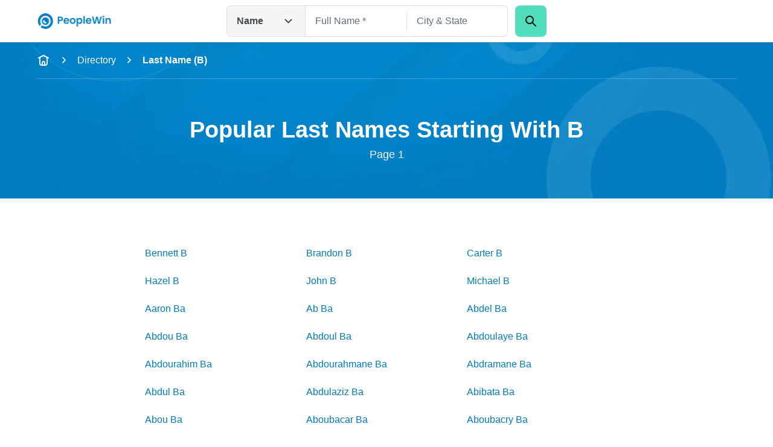

--- FILE ---
content_type: text/css; charset=UTF-8
request_url: https://peoplewin.com/_next/static/css/632df5c6cad9546a.css
body_size: 9542
content:
*,:after,:before{--tw-border-spacing-x:0;--tw-border-spacing-y:0;--tw-translate-x:0;--tw-translate-y:0;--tw-rotate:0;--tw-skew-x:0;--tw-skew-y:0;--tw-scale-x:1;--tw-scale-y:1;--tw-pan-x: ;--tw-pan-y: ;--tw-pinch-zoom: ;--tw-scroll-snap-strictness:proximity;--tw-gradient-from-position: ;--tw-gradient-via-position: ;--tw-gradient-to-position: ;--tw-ordinal: ;--tw-slashed-zero: ;--tw-numeric-figure: ;--tw-numeric-spacing: ;--tw-numeric-fraction: ;--tw-ring-inset: ;--tw-ring-offset-width:0px;--tw-ring-offset-color:#fff;--tw-ring-color:rgb(59 130 246/0.5);--tw-ring-offset-shadow:0 0 #0000;--tw-ring-shadow:0 0 #0000;--tw-shadow:0 0 #0000;--tw-shadow-colored:0 0 #0000;--tw-blur: ;--tw-brightness: ;--tw-contrast: ;--tw-grayscale: ;--tw-hue-rotate: ;--tw-invert: ;--tw-saturate: ;--tw-sepia: ;--tw-drop-shadow: ;--tw-backdrop-blur: ;--tw-backdrop-brightness: ;--tw-backdrop-contrast: ;--tw-backdrop-grayscale: ;--tw-backdrop-hue-rotate: ;--tw-backdrop-invert: ;--tw-backdrop-opacity: ;--tw-backdrop-saturate: ;--tw-backdrop-sepia: ;--tw-contain-size: ;--tw-contain-layout: ;--tw-contain-paint: ;--tw-contain-style: }::backdrop{--tw-border-spacing-x:0;--tw-border-spacing-y:0;--tw-translate-x:0;--tw-translate-y:0;--tw-rotate:0;--tw-skew-x:0;--tw-skew-y:0;--tw-scale-x:1;--tw-scale-y:1;--tw-pan-x: ;--tw-pan-y: ;--tw-pinch-zoom: ;--tw-scroll-snap-strictness:proximity;--tw-gradient-from-position: ;--tw-gradient-via-position: ;--tw-gradient-to-position: ;--tw-ordinal: ;--tw-slashed-zero: ;--tw-numeric-figure: ;--tw-numeric-spacing: ;--tw-numeric-fraction: ;--tw-ring-inset: ;--tw-ring-offset-width:0px;--tw-ring-offset-color:#fff;--tw-ring-color:rgb(59 130 246/0.5);--tw-ring-offset-shadow:0 0 #0000;--tw-ring-shadow:0 0 #0000;--tw-shadow:0 0 #0000;--tw-shadow-colored:0 0 #0000;--tw-blur: ;--tw-brightness: ;--tw-contrast: ;--tw-grayscale: ;--tw-hue-rotate: ;--tw-invert: ;--tw-saturate: ;--tw-sepia: ;--tw-drop-shadow: ;--tw-backdrop-blur: ;--tw-backdrop-brightness: ;--tw-backdrop-contrast: ;--tw-backdrop-grayscale: ;--tw-backdrop-hue-rotate: ;--tw-backdrop-invert: ;--tw-backdrop-opacity: ;--tw-backdrop-saturate: ;--tw-backdrop-sepia: ;--tw-contain-size: ;--tw-contain-layout: ;--tw-contain-paint: ;--tw-contain-style: }/*
! tailwindcss v3.4.17 | MIT License | https://tailwindcss.com
*/*,:after,:before{box-sizing:border-box;border:0 solid}:after,:before{--tw-content:""}:host,html{line-height:1.5;-webkit-text-size-adjust:100%;-moz-tab-size:4;-o-tab-size:4;tab-size:4;font-family:Helvetica,Arial,sans-serif;font-feature-settings:normal;font-variation-settings:normal;-webkit-tap-highlight-color:transparent}body{margin:0;line-height:inherit}hr{height:0;color:inherit;border-top-width:1px}abbr:where([title]){-webkit-text-decoration:underline dotted;text-decoration:underline dotted}h1,h2,h3,h4,h5,h6{font-size:inherit;font-weight:inherit}a{color:inherit;text-decoration:inherit}b,strong{font-weight:bolder}code,kbd,pre,samp{font-family:ui-monospace,SFMono-Regular,Menlo,Monaco,Consolas,Liberation Mono,Courier New,monospace;font-feature-settings:normal;font-variation-settings:normal;font-size:1em}small{font-size:80%}sub,sup{font-size:75%;line-height:0;position:relative;vertical-align:baseline}sub{bottom:-.25em}sup{top:-.5em}table{text-indent:0;border-color:inherit;border-collapse:collapse}button,input,optgroup,select,textarea{font-family:inherit;font-feature-settings:inherit;font-variation-settings:inherit;font-size:100%;font-weight:inherit;line-height:inherit;letter-spacing:inherit;color:inherit;margin:0;padding:0}button,select{text-transform:none}button,input:where([type=button]),input:where([type=reset]),input:where([type=submit]){-webkit-appearance:button;background-color:transparent;background-image:none}:-moz-focusring{outline:auto}:-moz-ui-invalid{box-shadow:none}progress{vertical-align:baseline}::-webkit-inner-spin-button,::-webkit-outer-spin-button{height:auto}[type=search]{-webkit-appearance:textfield;outline-offset:-2px}::-webkit-search-decoration{-webkit-appearance:none}::-webkit-file-upload-button{-webkit-appearance:button;font:inherit}summary{display:list-item}blockquote,dd,dl,figure,h1,h2,h3,h4,h5,h6,hr,p,pre{margin:0}fieldset{margin:0}fieldset,legend{padding:0}menu,ol,ul{list-style:none;margin:0;padding:0}dialog{padding:0}textarea{resize:vertical}input::-moz-placeholder,textarea::-moz-placeholder{opacity:1;color:#9ca3af}input::placeholder,textarea::placeholder{opacity:1;color:#9ca3af}[role=button],button{cursor:pointer}:disabled{cursor:default}audio,canvas,embed,iframe,img,object,svg,video{display:block;vertical-align:middle}img,video{max-width:100%;height:auto}[hidden]:where(:not([hidden=until-found])){display:none}input:focus{outline-width:0}.\!container{width:100%!important}.container{width:100%}@media (min-width:0){.\!container{max-width:0!important}.container{max-width:0}}@media (min-width:375px){.\!container{max-width:375px!important}.container{max-width:375px}}@media (min-width:600px){.\!container{max-width:600px!important}.container{max-width:600px}}@media (min-width:840px){.\!container{max-width:840px!important}.container{max-width:840px}}@media (min-width:1024px){.\!container{max-width:1024px!important}.container{max-width:1024px}}@media (min-width:1440px){.\!container{max-width:1440px!important}.container{max-width:1440px}}.scrollbar-none{::-webkit-scrollbar{display:none}scrollbar-width:none}.blog-row{max-width:880px;align-self:center}.app-row{max-width:800px;align-self:center;margin:0 auto}.column,.grid-12\/12,.grid-4\/12,.grid-5\/12,.grid-6\/12,.grid-7\/12{flex-basis:100%}@media (min-width:600px){.grid-6\/12{flex-basis:calc((100% - 6vw) / 2)}}@media (min-width:1024px){.grid-7\/12{flex-basis:calc((100% - 5vw) / 12 * 7)}.grid-6\/12{flex-basis:calc((100% - 5vw) / 2)}.grid-5\/12{flex-basis:calc((100% - 5vw) / 12 * 5)}.grid-4\/12{flex-basis:calc((100% - 10vw) / 3)}}.sr-only{position:absolute;width:1px;height:1px;padding:0;margin:-1px;overflow:hidden;clip:rect(0,0,0,0);white-space:nowrap;border-width:0}.pointer-events-none{pointer-events:none}.pointer-events-auto{pointer-events:auto}.visible{visibility:visible}.invisible{visibility:hidden}.collapse{visibility:collapse}.static{position:static}.fixed{position:fixed}.absolute{position:absolute}.relative{position:relative}.sticky{position:sticky}.inset-0{inset:0}.-top-8x{top:-32px}.bottom{bottom:1px}.bottom-0{bottom:0}.end{inset-inline-end:1px}.left{left:1px}.left-0{left:0}.right{right:1px}.right-0{right:0}.start{inset-inline-start:1px}.top{top:1px}.top-0{top:0}.top-20x{top:80px}.top-6x{top:24px}.top-\[100\%\]{top:100%}.top-\[80px\]{top:80px}.-z-10{z-index:-10}.-z-20{z-index:-20}.z-10{z-index:10}.z-20{z-index:20}.z-50{z-index:50}.col-span-full{grid-column:1/-1}.row-span-full{grid-row:1/-1}.m{margin:1px}.m-0{margin:0}.m-10x{margin:40px}.mx-1x{margin-left:4px;margin-right:4px}.mx-2x{margin-left:8px;margin-right:8px}.mx-3x{margin-left:12px;margin-right:12px}.mx-auto{margin-left:auto;margin-right:auto}.my{margin-top:1px;margin-bottom:1px}.my-0{margin-top:0;margin-bottom:0}.my-1x{margin-top:4px;margin-bottom:4px}.my-2x{margin-top:8px;margin-bottom:8px}.my-3x{margin-top:12px;margin-bottom:12px}.my-4x{margin-top:16px;margin-bottom:16px}.my-5x{margin-top:20px;margin-bottom:20px}.my-6x{margin-top:24px;margin-bottom:24px}.my-8x{margin-top:32px;margin-bottom:32px}.my-auto{margin-top:auto;margin-bottom:auto}.-ml-2x{margin-left:-8px}.mb-12x{margin-bottom:48px}.mb-1x{margin-bottom:4px}.mb-2x{margin-bottom:8px}.mb-3x{margin-bottom:12px}.mb-4x{margin-bottom:16px}.mb-5x{margin-bottom:20px}.mb-6x{margin-bottom:24px}.mb-8x{margin-bottom:32px}.mb-half{margin-bottom:2px}.mb-px{margin-bottom:1px}.me{margin-inline-end:1px}.ml-0{margin-left:0}.ml-1x{margin-left:4px}.ml-2x{margin-left:8px}.ml-3x{margin-left:12px}.ml-auto{margin-left:auto}.mr-2x{margin-right:8px}.mr-3x{margin-right:12px}.mr-4x{margin-right:16px}.mt-10x{margin-top:40px}.mt-1x{margin-top:4px}.mt-2x{margin-top:8px}.mt-3x{margin-top:12px}.mt-4x{margin-top:16px}.mt-5x{margin-top:20px}.mt-6x{margin-top:24px}.mt-8x{margin-top:32px}.mt-\[6px\]{margin-top:6px}.mt-auto{margin-top:auto}.line-clamp-3{-webkit-line-clamp:3}.line-clamp-3,.line-clamp-4{overflow:hidden;display:-webkit-box;-webkit-box-orient:vertical}.line-clamp-4{-webkit-line-clamp:4}.block{display:block}.inline-block{display:inline-block}.inline{display:inline}.flex{display:flex}.inline-flex{display:inline-flex}.grid{display:grid}.contents{display:contents}.hidden{display:none}.\!size{width:1px!important;height:1px!important}.size{width:1px;height:1px}.size-10x{width:40px;height:40px}.size-12x{width:48px;height:48px}.size-13x{width:52px;height:52px}.size-15x{width:60px;height:60px}.size-16x{width:64px;height:64px}.size-20x{width:80px;height:80px}.size-3x{width:12px;height:12px}.size-4x{width:16px;height:16px}.size-5x{width:20px;height:20px}.size-6x{width:24px;height:24px}.size-7x{width:28px;height:28px}.size-8x{width:32px;height:32px}.size-9x{width:36px;height:36px}.size-\[18px\]{width:18px;height:18px}.size-\[50\%\]{width:50%;height:50%}.size-\[70px\]{width:70px;height:70px}.h{height:1px}.h-0{height:0}.h-12x{height:48px}.h-15x{height:60px}.h-16x{height:64px}.h-2x{height:8px}.h-4x{height:16px}.h-5x{height:20px}.h-6x{height:24px}.h-\[10px\]{height:10px}.h-\[165px\]{height:165px}.h-\[178px\]{height:178px}.h-\[200px\]{height:200px}.h-\[250px\]{height:250px}.h-\[30px\]{height:30px}.h-\[52px\]{height:52px}.h-\[60px\]{height:60px}.h-\[70px\]{height:70px}.h-\[72px\]{height:72px}.h-auto{height:auto}.h-fit{height:-moz-fit-content;height:fit-content}.h-full{height:100%}.h-half{height:2px}.h-min{height:-moz-min-content;height:min-content}.h-px{height:1px}.max-h-\[280px\]{max-height:280px}.max-h-\[300px\]{max-height:300px}.max-h-\[350px\]{max-height:350px}.min-h-\[120px\]{min-height:120px}.min-h-\[52px\]{min-height:52px}.\!w{width:1px!important}.w{width:1px}.w-10x{width:40px}.w-12x{width:48px}.w-2x{width:8px}.w-5x{width:20px}.w-6x{width:24px}.w-8x{width:32px}.w-\[105px\]{width:105px}.w-\[10px\]{width:10px}.w-\[130px\]{width:130px}.w-\[164px\]{width:164px}.w-\[165px\]{width:165px}.w-\[175px\]{width:175px}.w-\[22px\]{width:22px}.w-\[280px\]{width:280px}.w-\[320px\]{width:320px}.w-\[530px\]{width:530px}.w-\[55px\]{width:55px}.w-\[60px\]{width:60px}.w-\[70px\]{width:70px}.w-\[80px\]{width:80px}.w-\[90px\]{width:90px}.w-\[calc\(100\%\+20px\)\]{width:calc(100% + 20px)}.w-\[clamp\(50\%-16px\2c \(437px-100\%\)\*1000\2c 100\%\)\]{width:clamp(50% - 16px,(437px - 100%) * 1000,100%)}.w-auto{width:auto}.w-fit{width:-moz-fit-content;width:fit-content}.w-full{width:100%}.w-min{width:-moz-min-content;width:min-content}.w-px{width:1px}.min-w-12x{min-width:48px}.min-w-13x{min-width:52px}.min-w-\[280px\]{min-width:280px}.max-w-\[1000px\]{max-width:1000px}.max-w-\[200px\]{max-width:200px}.max-w-\[250px\]{max-width:250px}.max-w-\[270px\]{max-width:270px}.max-w-\[280px\]{max-width:280px}.max-w-\[300px\]{max-width:300px}.max-w-\[320px\]{max-width:320px}.max-w-\[325px\]{max-width:325px}.max-w-\[400px\]{max-width:400px}.max-w-\[500px\]{max-width:500px}.max-w-\[800px\]{max-width:800px}.max-w-\[880px\]{max-width:880px}.flex-1{flex:1 1 0%}.shrink-0{flex-shrink:0}.flex-grow,.grow{flex-grow:1}.basis-1\/2,.basis-6\/12,.basis-\[50\%\]{flex-basis:50%}.basis-\[calc\(50\%-10px\)\]{flex-basis:calc(50% - 10px)}.basis-full{flex-basis:100%}.origin-top-left{transform-origin:top left}.-rotate-180{--tw-rotate:-180deg}.-rotate-180,.-rotate-90{transform:translate(var(--tw-translate-x),var(--tw-translate-y)) rotate(var(--tw-rotate)) skewX(var(--tw-skew-x)) skewY(var(--tw-skew-y)) scaleX(var(--tw-scale-x)) scaleY(var(--tw-scale-y))}.-rotate-90{--tw-rotate:-90deg}.rotate-0{--tw-rotate:0deg}.rotate-0,.rotate-90{transform:translate(var(--tw-translate-x),var(--tw-translate-y)) rotate(var(--tw-rotate)) skewX(var(--tw-skew-x)) skewY(var(--tw-skew-y)) scaleX(var(--tw-scale-x)) scaleY(var(--tw-scale-y))}.rotate-90{--tw-rotate:90deg}.scale-\[85\%\]{--tw-scale-x:85%;--tw-scale-y:85%;transform:translate(var(--tw-translate-x),var(--tw-translate-y)) rotate(var(--tw-rotate)) skewX(var(--tw-skew-x)) skewY(var(--tw-skew-y)) scaleX(var(--tw-scale-x)) scaleY(var(--tw-scale-y))}.cursor-default{cursor:default}.cursor-pointer{cursor:pointer}.resize-none{resize:none}.scroll-mt-15x{scroll-margin-top:60px}.list-none{list-style-type:none}.grid-cols-1{grid-template-columns:repeat(1,minmax(0,1fr))}.grid-cols-2{grid-template-columns:repeat(2,minmax(0,1fr))}.flex-row{flex-direction:row}.flex-col{flex-direction:column}.flex-col-reverse{flex-direction:column-reverse}.flex-wrap{flex-wrap:wrap}.flex-nowrap{flex-wrap:nowrap}.items-start{align-items:flex-start}.items-center{align-items:center}.justify-start{justify-content:flex-start}.justify-end{justify-content:flex-end}.justify-center{justify-content:center}.justify-between{justify-content:space-between}.gap{gap:1px}.gap-10x{gap:40px}.gap-1x{gap:4px}.gap-2x{gap:8px}.gap-3x{gap:12px}.gap-4x{gap:16px}.gap-5x{gap:20px}.gap-6x{gap:24px}.gap-8x{gap:32px}.gap-x-1x{-moz-column-gap:4px;column-gap:4px}.gap-x-2x{-moz-column-gap:8px;column-gap:8px}.gap-x-3x{-moz-column-gap:12px;column-gap:12px}.gap-x-4x{-moz-column-gap:16px;column-gap:16px}.gap-x-5x{-moz-column-gap:20px;column-gap:20px}.gap-x-6x{-moz-column-gap:24px;column-gap:24px}.gap-x-8x{-moz-column-gap:32px;column-gap:32px}.gap-y-15x{row-gap:60px}.gap-y-1x{row-gap:4px}.gap-y-2x{row-gap:8px}.gap-y-3x{row-gap:12px}.gap-y-4x{row-gap:16px}.gap-y-5x{row-gap:20px}.gap-y-6x{row-gap:24px}.space-y-2x>:not([hidden])~:not([hidden]){--tw-space-y-reverse:0;margin-top:calc(8px * calc(1 - var(--tw-space-y-reverse)));margin-bottom:calc(8px * var(--tw-space-y-reverse))}.space-y-3x>:not([hidden])~:not([hidden]){--tw-space-y-reverse:0;margin-top:calc(12px * calc(1 - var(--tw-space-y-reverse)));margin-bottom:calc(12px * var(--tw-space-y-reverse))}.space-y-4x>:not([hidden])~:not([hidden]){--tw-space-y-reverse:0;margin-top:calc(16px * calc(1 - var(--tw-space-y-reverse)));margin-bottom:calc(16px * var(--tw-space-y-reverse))}.self-start{align-self:flex-start}.self-center{align-self:center}.overflow-auto{overflow:auto}.overflow-hidden{overflow:hidden}.overflow-x-auto{overflow-x:auto}.text-ellipsis{text-overflow:ellipsis}.whitespace-nowrap{white-space:nowrap}.whitespace-pre-wrap{white-space:pre-wrap}.break-all{word-break:break-all}.rounded{border-radius:1px}.rounded-1x{border-radius:4px}.rounded-2x{border-radius:8px}.rounded-3x{border-radius:12px}.rounded-4x{border-radius:16px}.rounded-\[50\%\]{border-radius:50%}.rounded-\[50px\]{border-radius:50px}.rounded-full{border-radius:9999px}.rounded-none{border-radius:0}.rounded-px{border-radius:1px}.rounded-b-0{border-bottom-right-radius:0;border-bottom-left-radius:0}.rounded-l-2x{border-top-left-radius:8px;border-bottom-left-radius:8px}.rounded-l-none{border-top-left-radius:0;border-bottom-left-radius:0}.rounded-r-full{border-top-right-radius:9999px;border-bottom-right-radius:9999px}.rounded-t-0{border-top-left-radius:0;border-top-right-radius:0}.rounded-t-3x{border-top-left-radius:12px;border-top-right-radius:12px}.rounded-t-full{border-top-left-radius:9999px;border-top-right-radius:9999px}.border{border-width:1px}.border-half{border-width:2px}.border-px{border-width:1px}.border-y{border-top-width:1px}.border-b,.border-y{border-bottom-width:1px}.border-b-half{border-bottom-width:2px}.border-b-px{border-bottom-width:1px}.border-l-1x{border-left-width:4px}.border-l-none{border-left-width:0}.border-r{border-right-width:1px}.border-r-none{border-right-width:0}.border-t{border-top-width:1px}.border-t-half{border-top-width:2px}.border-t-px{border-top-width:1px}.border-btnPrimaryDefault{--tw-border-opacity:1;border-color:rgb(80 222 188/var(--tw-border-opacity,1))}.border-gray-100{--tw-border-opacity:1;border-color:rgb(245 245 245/var(--tw-border-opacity,1))}.border-gray-200{--tw-border-opacity:1;border-color:rgb(221 221 221/var(--tw-border-opacity,1))}.border-gray-300{--tw-border-opacity:1;border-color:rgb(192 196 198/var(--tw-border-opacity,1))}.border-grayBlue-100{--tw-border-opacity:1;border-color:rgb(243 247 250/var(--tw-border-opacity,1))}.border-green-400{--tw-border-opacity:1;border-color:rgb(71 129 21/var(--tw-border-opacity,1))}.border-redOrange-400{--tw-border-opacity:1;border-color:rgb(207 62 0/var(--tw-border-opacity,1))}.border-transparent{border-color:transparent}.border-white{--tw-border-opacity:1;border-color:rgb(255 255 255/var(--tw-border-opacity,1))}.border-y-gray-100{--tw-border-opacity:1;border-top-color:rgb(245 245 245/var(--tw-border-opacity,1));border-bottom-color:rgb(245 245 245/var(--tw-border-opacity,1))}.border-opacity-50{--tw-border-opacity:0.5}.bg-black{--tw-bg-opacity:1;background-color:rgb(0 0 0/var(--tw-bg-opacity,1))}.bg-black\/60{background-color:rgb(0 0 0/.6)}.bg-blue-100{--tw-bg-opacity:1;background-color:rgb(240 249 253/var(--tw-bg-opacity,1))}.bg-blue-200{--tw-bg-opacity:1;background-color:rgb(80 188 237/var(--tw-bg-opacity,1))}.bg-blue-300{--tw-bg-opacity:1;background-color:rgb(8 159 228/var(--tw-bg-opacity,1))}.bg-bluePurple-100{--tw-bg-opacity:1;background-color:rgb(244 246 255/var(--tw-bg-opacity,1))}.bg-btnLinkLight{--tw-bg-opacity:1;background-color:rgb(0 124 194/var(--tw-bg-opacity,1))}.bg-btnPrimaryDefault{--tw-bg-opacity:1;background-color:rgb(80 222 188/var(--tw-bg-opacity,1))}.bg-btnSecondaryDark{--tw-bg-opacity:1;background-color:rgb(255 255 255/var(--tw-bg-opacity,1))}.bg-darkSecondaryBtnColor{background-color:rgba(255,255,255,.1)}.bg-gray-100{--tw-bg-opacity:1;background-color:rgb(245 245 245/var(--tw-bg-opacity,1))}.bg-gray-200{--tw-bg-opacity:1;background-color:rgb(221 221 221/var(--tw-bg-opacity,1))}.bg-gray-300{--tw-bg-opacity:1;background-color:rgb(192 196 198/var(--tw-bg-opacity,1))}.bg-grayBlue-100{--tw-bg-opacity:1;background-color:rgb(243 247 250/var(--tw-bg-opacity,1))}.bg-grayBlue-200{--tw-bg-opacity:1;background-color:rgb(222 229 237/var(--tw-bg-opacity,1))}.bg-grayBlue-900{--tw-bg-opacity:1;background-color:rgb(36 50 66/var(--tw-bg-opacity,1))}.bg-green-100{--tw-bg-opacity:1;background-color:rgb(243 253 235/var(--tw-bg-opacity,1))}.bg-green-200{--tw-bg-opacity:1;background-color:rgb(154 217 102/var(--tw-bg-opacity,1))}.bg-green-300{--tw-bg-opacity:1;background-color:rgb(119 189 61/var(--tw-bg-opacity,1))}.bg-purple-100{--tw-bg-opacity:1;background-color:rgb(250 243 255/var(--tw-bg-opacity,1))}.bg-purple-200{--tw-bg-opacity:1;background-color:rgb(203 138 255/var(--tw-bg-opacity,1))}.bg-purple-300{--tw-bg-opacity:1;background-color:rgb(175 117 221/var(--tw-bg-opacity,1))}.bg-redOrange-100{--tw-bg-opacity:1;background-color:rgb(255 246 240/var(--tw-bg-opacity,1))}.bg-redOrange-200{--tw-bg-opacity:1;background-color:rgb(255 154 61/var(--tw-bg-opacity,1))}.bg-redOrange-400{--tw-bg-opacity:1;background-color:rgb(207 62 0/var(--tw-bg-opacity,1))}.bg-surfaceBrand{--tw-bg-opacity:1;background-color:rgb(0 124 194/var(--tw-bg-opacity,1))}.bg-surfaceDark{--tw-bg-opacity:1;background-color:rgb(72 99 132/var(--tw-bg-opacity,1))}.bg-surfaceLight{--tw-bg-opacity:1;background-color:rgb(240 249 253/var(--tw-bg-opacity,1))}.bg-surfaceNeutral{--tw-bg-opacity:1;background-color:rgb(245 245 245/var(--tw-bg-opacity,1))}.bg-teal-100{--tw-bg-opacity:1;background-color:rgb(243 252 251/var(--tw-bg-opacity,1))}.bg-teal-200{--tw-bg-opacity:1;background-color:rgb(80 222 188/var(--tw-bg-opacity,1))}.bg-teal-300{--tw-bg-opacity:1;background-color:rgb(7 202 178/var(--tw-bg-opacity,1))}.bg-transparent{background-color:transparent}.bg-white{--tw-bg-opacity:1;background-color:rgb(255 255 255/var(--tw-bg-opacity,1))}.bg-yellow-100{--tw-bg-opacity:1;background-color:rgb(255 250 237/var(--tw-bg-opacity,1))}.bg-yellow-200{--tw-bg-opacity:1;background-color:rgb(251 198 63/var(--tw-bg-opacity,1))}.bg-gradient-to-l{background-image:linear-gradient(to left,var(--tw-gradient-stops))}.bg-gradient-to-r{background-image:linear-gradient(to right,var(--tw-gradient-stops))}.from-surfaceLight{--tw-gradient-from:#F0F9FD var(--tw-gradient-from-position);--tw-gradient-to:rgb(240 249 253/0) var(--tw-gradient-to-position);--tw-gradient-stops:var(--tw-gradient-from),var(--tw-gradient-to)}.to-surfaceLight\/0{--tw-gradient-to:rgb(240 249 253/0) var(--tw-gradient-to-position)}.object-cover{-o-object-fit:cover;object-fit:cover}.object-right-bottom{-o-object-position:right bottom;object-position:right bottom}.\!p{padding:1px!important}.p{padding:1px}.p-2x{padding:8px}.p-3x{padding:12px}.p-4x{padding:16px}.p-5x{padding:20px}.p-6x{padding:24px}.p-8x{padding:32px}.p-half{padding:2px}.px{padding-left:1px;padding-right:1px}.px-0{padding-left:0;padding-right:0}.px-1x{padding-left:4px;padding-right:4px}.px-2x{padding-left:8px;padding-right:8px}.px-3x{padding-left:12px;padding-right:12px}.px-4x{padding-left:16px;padding-right:16px}.px-5x{padding-left:20px;padding-right:20px}.px-6x{padding-left:24px;padding-right:24px}.px-\[15px\]{padding-left:15px;padding-right:15px}.px-\[25px\]{padding-left:25px;padding-right:25px}.py-15x{padding-top:60px;padding-bottom:60px}.py-1x{padding-top:4px;padding-bottom:4px}.py-20x{padding-top:80px;padding-bottom:80px}.py-2x{padding-top:8px;padding-bottom:8px}.py-3x{padding-top:12px;padding-bottom:12px}.py-5x{padding-top:20px;padding-bottom:20px}.py-6x{padding-top:24px;padding-bottom:24px}.py-8x{padding-top:32px;padding-bottom:32px}.py-\[50px\]{padding-top:50px;padding-bottom:50px}.pb-10x{padding-bottom:40px}.pb-15x{padding-bottom:60px}.pb-3x{padding-bottom:12px}.pb-4x{padding-bottom:16px}.pb-5x{padding-bottom:20px}.pb-6x{padding-bottom:24px}.pb-7x{padding-bottom:28px}.pb-8x{padding-bottom:32px}.pb-\[25px\]{padding-bottom:25px}.pl-6x{padding-left:24px}.pr-\[68px\]{padding-right:68px}.pt-0{padding-top:0}.pt-10x{padding-top:40px}.pt-15x{padding-top:60px}.pt-1x{padding-top:4px}.pt-3x{padding-top:12px}.pt-4x{padding-top:16px}.pt-5x{padding-top:20px}.pt-6x{padding-top:24px}.pt-8x{padding-top:32px}.pt-\[5px\]{padding-top:5px}.pt-px{padding-top:1px}.text-left{text-align:left}.text-center{text-align:center}.text-start{text-align:start}.indent{text-indent:1px}.text-\[20px\]{font-size:20px}.text-body-lg{font-size:18px;line-height:1.4em}.text-body-md{font-size:16px;line-height:1.4em}.text-body-sm{font-size:14px;line-height:1.4em}.text-body-xs{font-size:12px;line-height:1.4em}.text-display-lg{font-size:38px;line-height:1.3em}.text-display-md{font-size:32px;line-height:1.3em}.text-display-sm{font-size:26px;line-height:1.3em}.text-display-xs{font-size:22px;line-height:1.3em}.font-bold{font-weight:700}.font-normal{font-weight:400}.font-thin{font-weight:100}.uppercase{text-transform:uppercase}.capitalize{text-transform:capitalize}.italic{font-style:italic}.leading{line-height:1px}.leading-none{line-height:1em}.tracking-wide{letter-spacing:.025em}.text-blue-300{--tw-text-opacity:1;color:rgb(8 159 228/var(--tw-text-opacity,1))}.text-blue-400{--tw-text-opacity:1;color:rgb(0 124 194/var(--tw-text-opacity,1))}.text-bluePurple-300{--tw-text-opacity:1;color:rgb(119 132 217/var(--tw-text-opacity,1))}.text-bluePurple-400{--tw-text-opacity:1;color:rgb(88 104 208/var(--tw-text-opacity,1))}.text-btnLinkDark{--tw-text-opacity:1;color:rgb(80 188 237/var(--tw-text-opacity,1))}.text-btnLinkLight{--tw-text-opacity:1;color:rgb(0 124 194/var(--tw-text-opacity,1))}.text-btnPrimaryDefault{--tw-text-opacity:1;color:rgb(80 222 188/var(--tw-text-opacity,1))}.text-btnSecondary{--tw-text-opacity:1;color:rgb(14 15 16/var(--tw-text-opacity,1))}.text-btnSecondaryDark{--tw-text-opacity:1;color:rgb(255 255 255/var(--tw-text-opacity,1))}.text-gray-200{--tw-text-opacity:1;color:rgb(221 221 221/var(--tw-text-opacity,1))}.text-gray-300{--tw-text-opacity:1;color:rgb(192 196 198/var(--tw-text-opacity,1))}.text-gray-400{--tw-text-opacity:1;color:rgb(97 113 124/var(--tw-text-opacity,1))}.text-gray-500{--tw-text-opacity:1;color:rgb(67 74 77/var(--tw-text-opacity,1))}.text-gray-600{--tw-text-opacity:1;color:rgb(14 15 16/var(--tw-text-opacity,1))}.text-grayBlue-100{--tw-text-opacity:1;color:rgb(243 247 250/var(--tw-text-opacity,1))}.text-grayBlue-200{--tw-text-opacity:1;color:rgb(222 229 237/var(--tw-text-opacity,1))}.text-grayBlue-300{--tw-text-opacity:1;color:rgb(189 203 219/var(--tw-text-opacity,1))}.text-grayBlue-400{--tw-text-opacity:1;color:rgb(156 176 201/var(--tw-text-opacity,1))}.text-grayBlue-500{--tw-text-opacity:1;color:rgb(123 150 183/var(--tw-text-opacity,1))}.text-grayBlue-600{--tw-text-opacity:1;color:rgb(90 124 165/var(--tw-text-opacity,1))}.text-grayBlue-700{--tw-text-opacity:1;color:rgb(72 99 132/var(--tw-text-opacity,1))}.text-grayBlue-800{--tw-text-opacity:1;color:rgb(54 74 99/var(--tw-text-opacity,1))}.text-grayBlue-900{--tw-text-opacity:1;color:rgb(36 50 66/var(--tw-text-opacity,1))}.text-green-300{--tw-text-opacity:1;color:rgb(119 189 61/var(--tw-text-opacity,1))}.text-green-400{--tw-text-opacity:1;color:rgb(71 129 21/var(--tw-text-opacity,1))}.text-iconDefault{--tw-text-opacity:1;color:rgb(90 124 165/var(--tw-text-opacity,1))}.text-purple-300{--tw-text-opacity:1;color:rgb(175 117 221/var(--tw-text-opacity,1))}.text-purple-400{--tw-text-opacity:1;color:rgb(149 73 209/var(--tw-text-opacity,1))}.text-redOrange-300{--tw-text-opacity:1;color:rgb(253 111 11/var(--tw-text-opacity,1))}.text-redOrange-400{--tw-text-opacity:1;color:rgb(207 62 0/var(--tw-text-opacity,1))}.text-surfaceBrand{--tw-text-opacity:1;color:rgb(0 124 194/var(--tw-text-opacity,1))}.text-teal-300{--tw-text-opacity:1;color:rgb(7 202 178/var(--tw-text-opacity,1))}.text-teal-400{--tw-text-opacity:1;color:rgb(0 128 135/var(--tw-text-opacity,1))}.text-textPrimary{--tw-text-opacity:1;color:rgb(14 15 16/var(--tw-text-opacity,1))}.text-textSecondary{--tw-text-opacity:1;color:rgb(67 74 77/var(--tw-text-opacity,1))}.text-textTertiary{--tw-text-opacity:1;color:rgb(90 124 165/var(--tw-text-opacity,1))}.text-white{--tw-text-opacity:1;color:rgb(255 255 255/var(--tw-text-opacity,1))}.text-yellow-200{--tw-text-opacity:1;color:rgb(251 198 63/var(--tw-text-opacity,1))}.text-yellow-300{--tw-text-opacity:1;color:rgb(242 174 0/var(--tw-text-opacity,1))}.text-yellow-400{--tw-text-opacity:1;color:rgb(167 100 0/var(--tw-text-opacity,1))}.underline{text-decoration-line:underline}.line-through{text-decoration-line:line-through}.opacity-0{opacity:0}.opacity-100{opacity:1}.opacity-\[25\%\]{opacity:25%}.shadow-\[0_5px_10px_0_rgba\(0\2c 0\2c 0\2c \.13\)\]{--tw-shadow:0 5px 10px 0 rgba(0,0,0,.13);--tw-shadow-colored:0 5px 10px 0 var(--tw-shadow-color)}.shadow-\[0_5px_10px_0_rgba\(0\2c 0\2c 0\2c \.13\)\],.shadow-gray-md{box-shadow:var(--tw-ring-offset-shadow,0 0 #0000),var(--tw-ring-shadow,0 0 #0000),var(--tw-shadow)}.shadow-gray-md{--tw-shadow:0 6px 12px rgba(97,113,124,0.25);--tw-shadow-colored:0 6px 12px var(--tw-shadow-color)}.shadow-gray-sm{--tw-shadow:0 4px 8px rgba(97,113,124,0.25);--tw-shadow-colored:0 4px 8px var(--tw-shadow-color)}.shadow-gray-sm,.shadow-gray-xl{box-shadow:var(--tw-ring-offset-shadow,0 0 #0000),var(--tw-ring-shadow,0 0 #0000),var(--tw-shadow)}.shadow-gray-xl{--tw-shadow:0 16px 32px rgba(97,113,124,0.25);--tw-shadow-colored:0 16px 32px var(--tw-shadow-color)}.shadow-gray-xs{--tw-shadow:0 2px 4px rgba(97,113,124,0.25);--tw-shadow-colored:0 2px 4px var(--tw-shadow-color)}.shadow-gray-xs,.shadow-none{box-shadow:var(--tw-ring-offset-shadow,0 0 #0000),var(--tw-ring-shadow,0 0 #0000),var(--tw-shadow)}.shadow-none{--tw-shadow:0 0 #0000;--tw-shadow-colored:0 0 #0000}.outline-none{outline:2px solid transparent;outline-offset:2px}.outline{outline-style:solid}.outline,.outline-half{outline-width:2px}.outline-none{outline-width:0}.outline-px{outline-width:1px}.-outline-offset-half{outline-offset:-2px}.outline-offset-0{outline-offset:0}.outline-offset-1x{outline-offset:4px}.outline-offset-half{outline-offset:2px}.outline-btnLinkLight{outline-color:#007CC2}.outline-btnSecondary{outline-color:#0E0F10}.outline-btnSecondaryDark{outline-color:#ffffff}.outline-green-400{outline-color:#478115}.outline-redOrange-400{outline-color:#CF3E00}.outline-white{outline-color:#ffffff}.blur{--tw-blur:blur(8px)}.blur,.blur-sm{filter:var(--tw-blur) var(--tw-brightness) var(--tw-contrast) var(--tw-grayscale) var(--tw-hue-rotate) var(--tw-invert) var(--tw-saturate) var(--tw-sepia) var(--tw-drop-shadow)}.blur-sm{--tw-blur:blur(4px)}.filter{filter:var(--tw-blur) var(--tw-brightness) var(--tw-contrast) var(--tw-grayscale) var(--tw-hue-rotate) var(--tw-invert) var(--tw-saturate) var(--tw-sepia) var(--tw-drop-shadow)}.transition{transition-property:color,background-color,border-color,text-decoration-color,fill,stroke,opacity,box-shadow,transform,filter,-webkit-backdrop-filter;transition-property:color,background-color,border-color,text-decoration-color,fill,stroke,opacity,box-shadow,transform,filter,backdrop-filter;transition-property:color,background-color,border-color,text-decoration-color,fill,stroke,opacity,box-shadow,transform,filter,backdrop-filter,-webkit-backdrop-filter;transition-timing-function:cubic-bezier(.4,0,.2,1);transition-duration:.3s}.transition-\[background-color\2c margin\]{transition-property:background-color,margin;transition-timing-function:cubic-bezier(.4,0,.2,1);transition-duration:.3s}.transition-\[top\]{transition-property:top;transition-timing-function:cubic-bezier(.4,0,.2,1);transition-duration:.3s}.transition-all{transition-property:all;transition-timing-function:cubic-bezier(.4,0,.2,1);transition-duration:.3s}.transition-opacity{transition-property:opacity;transition-timing-function:cubic-bezier(.4,0,.2,1);transition-duration:.3s}.transition-transform{transition-property:transform;transition-timing-function:cubic-bezier(.4,0,.2,1);transition-duration:.3s}.duration-200{transition-duration:.2s}.duration-300{transition-duration:.3s}.ease-linear{transition-timing-function:linear}.\[overflow-wrap\:anywhere\]{overflow-wrap:anywhere}html{scroll-behavior:smooth}body{--tw-text-opacity:1;color:rgb(14 15 16/var(--tw-text-opacity,1))}@media (min-width:840px){.tablet\:grid-6\/12{flex-basis:100%}@media (min-width:600px){.tablet\:grid-6\/12{flex-basis:calc((100% - 6vw) / 2)}}@media (min-width:1024px){.tablet\:grid-6\/12{flex-basis:calc((100% - 5vw) / 2)}}}@media (min-width:1024px){.desktop\:grid-4\/12,.desktop\:grid-5\/12,.desktop\:grid-7\/12{flex-basis:100%}@media (min-width:1024px){.desktop\:grid-7\/12{flex-basis:calc((100% - 5vw) / 12 * 7)}.desktop\:grid-5\/12{flex-basis:calc((100% - 5vw) / 12 * 5)}.desktop\:grid-4\/12{flex-basis:calc((100% - 10vw) / 3)}}}.placeholder\:text-gray-400::-moz-placeholder{--tw-text-opacity:1;color:rgb(97 113 124/var(--tw-text-opacity,1))}.placeholder\:text-gray-400::placeholder{--tw-text-opacity:1;color:rgb(97 113 124/var(--tw-text-opacity,1))}.first-of-type\:rounded-b-none:first-of-type{border-bottom-right-radius:0;border-bottom-left-radius:0}.first-of-type\:rounded-t-2x:first-of-type{border-top-left-radius:8px;border-top-right-radius:8px}.last-of-type\:rounded-b-2x:last-of-type{border-bottom-right-radius:8px;border-bottom-left-radius:8px}.last-of-type\:rounded-t-none:last-of-type{border-top-left-radius:0;border-top-right-radius:0}.last-of-type\:border-b-0:last-of-type{border-bottom-width:0}.last-of-type\:pb-0:last-of-type{padding-bottom:0}.focus-within\:border-btnLinkLight:focus-within{--tw-border-opacity:1;border-color:rgb(0 124 194/var(--tw-border-opacity,1))}.focus-within\:border-gray-200:focus-within{--tw-border-opacity:1;border-color:rgb(221 221 221/var(--tw-border-opacity,1))}.focus-within\:bg-white:focus-within{--tw-bg-opacity:1;background-color:rgb(255 255 255/var(--tw-bg-opacity,1))}.focus-within\:shadow-gray-xs:focus-within{--tw-shadow:0 2px 4px rgba(97,113,124,0.25);--tw-shadow-colored:0 2px 4px var(--tw-shadow-color);box-shadow:var(--tw-ring-offset-shadow,0 0 #0000),var(--tw-ring-shadow,0 0 #0000),var(--tw-shadow)}.focus-within\:outline-none:focus-within{outline:2px solid transparent;outline-offset:2px}.focus-within\:outline:focus-within{outline-style:solid;outline-width:2px}.focus-within\:outline-none:focus-within{outline-width:0}.focus-within\:outline-btnLinkLight:focus-within{outline-color:#007CC2}.hover\:bg-blue-100:hover{--tw-bg-opacity:1;background-color:rgb(240 249 253/var(--tw-bg-opacity,1))}.hover\:bg-bluePurple-100:hover{--tw-bg-opacity:1;background-color:rgb(244 246 255/var(--tw-bg-opacity,1))}.hover\:bg-btnPrimaryHover:hover{--tw-bg-opacity:1;background-color:rgb(7 202 178/var(--tw-bg-opacity,1))}.hover\:bg-gray-100:hover{--tw-bg-opacity:1;background-color:rgb(245 245 245/var(--tw-bg-opacity,1))}.hover\:bg-gray-600:hover{--tw-bg-opacity:1;background-color:rgb(14 15 16/var(--tw-bg-opacity,1))}.hover\:bg-grayBlue-100:hover{--tw-bg-opacity:1;background-color:rgb(243 247 250/var(--tw-bg-opacity,1))}.hover\:bg-green-100:hover{--tw-bg-opacity:1;background-color:rgb(243 253 235/var(--tw-bg-opacity,1))}.hover\:bg-purple-100:hover{--tw-bg-opacity:1;background-color:rgb(250 243 255/var(--tw-bg-opacity,1))}.hover\:bg-redOrange-100:hover{--tw-bg-opacity:1;background-color:rgb(255 246 240/var(--tw-bg-opacity,1))}.hover\:bg-surfaceNeutral:hover{--tw-bg-opacity:1;background-color:rgb(245 245 245/var(--tw-bg-opacity,1))}.hover\:bg-teal-100:hover{--tw-bg-opacity:1;background-color:rgb(243 252 251/var(--tw-bg-opacity,1))}.hover\:bg-yellow-100:hover{--tw-bg-opacity:1;background-color:rgb(255 250 237/var(--tw-bg-opacity,1))}.hover\:font-bold:hover{font-weight:700}.hover\:text-blue-400:hover{--tw-text-opacity:1;color:rgb(0 124 194/var(--tw-text-opacity,1))}.hover\:text-blue-500:hover{--tw-text-opacity:1;color:rgb(0 68 102/var(--tw-text-opacity,1))}.hover\:text-bluePurple-400:hover{--tw-text-opacity:1;color:rgb(88 104 208/var(--tw-text-opacity,1))}.hover\:text-gray-600:hover{--tw-text-opacity:1;color:rgb(14 15 16/var(--tw-text-opacity,1))}.hover\:text-grayBlue-400:hover{--tw-text-opacity:1;color:rgb(156 176 201/var(--tw-text-opacity,1))}.hover\:text-green-400:hover{--tw-text-opacity:1;color:rgb(71 129 21/var(--tw-text-opacity,1))}.hover\:text-purple-400:hover{--tw-text-opacity:1;color:rgb(149 73 209/var(--tw-text-opacity,1))}.hover\:text-redOrange-400:hover{--tw-text-opacity:1;color:rgb(207 62 0/var(--tw-text-opacity,1))}.hover\:text-teal-400:hover{--tw-text-opacity:1;color:rgb(0 128 135/var(--tw-text-opacity,1))}.hover\:text-white:hover{--tw-text-opacity:1;color:rgb(255 255 255/var(--tw-text-opacity,1))}.hover\:text-yellow-400:hover{--tw-text-opacity:1;color:rgb(167 100 0/var(--tw-text-opacity,1))}.hover\:underline:hover{text-decoration-line:underline}.hover\:no-underline:hover{text-decoration-line:none}.hover\:shadow-gray-sm:hover{--tw-shadow:0 4px 8px rgba(97,113,124,0.25);--tw-shadow-colored:0 4px 8px var(--tw-shadow-color);box-shadow:var(--tw-ring-offset-shadow,0 0 #0000),var(--tw-ring-shadow,0 0 #0000),var(--tw-shadow)}.hover\:outline-none:hover{outline:2px solid transparent;outline-offset:2px;outline-width:0}.focus\:rounded-half:focus{border-radius:2px}.focus\:bg-surfaceNeutral:focus{--tw-bg-opacity:1;background-color:rgb(245 245 245/var(--tw-bg-opacity,1))}.focus\:bg-white:focus{--tw-bg-opacity:1;background-color:rgb(255 255 255/var(--tw-bg-opacity,1))}.focus\:outline-none:focus{outline:2px solid transparent;outline-offset:2px}.focus\:outline:focus{outline-style:solid;outline-width:2px}.focus\:outline-none:focus{outline-width:0}.focus\:outline-btnLinkLight:focus{outline-color:#007CC2}.hover\:focus\:bg-surfaceNeutral:focus:hover{--tw-bg-opacity:1;background-color:rgb(245 245 245/var(--tw-bg-opacity,1))}.focus-visible\:bg-btnPrimaryHover:focus-visible{--tw-bg-opacity:1;background-color:rgb(7 202 178/var(--tw-bg-opacity,1))}.focus-visible\:bg-gray-600:focus-visible{--tw-bg-opacity:1;background-color:rgb(14 15 16/var(--tw-bg-opacity,1))}.focus-visible\:bg-surfaceNeutral:focus-visible{--tw-bg-opacity:1;background-color:rgb(245 245 245/var(--tw-bg-opacity,1))}.focus-visible\:text-gray-600:focus-visible{--tw-text-opacity:1;color:rgb(14 15 16/var(--tw-text-opacity,1))}.focus-visible\:text-white:focus-visible{--tw-text-opacity:1;color:rgb(255 255 255/var(--tw-text-opacity,1))}.focus-visible\:outline:focus-visible{outline-style:solid;outline-width:2px}.focus-visible\:outline-offset-1x:focus-visible{outline-offset:4px}.focus-visible\:outline-btnLinkDark:focus-visible{outline-color:#50BCED}.focus-visible\:outline-btnLinkLight:focus-visible{outline-color:#007CC2}.focus-visible\:outline-transparent:focus-visible{outline-color:transparent}.active\:bg-btnPrimaryHover:active{--tw-bg-opacity:1;background-color:rgb(7 202 178/var(--tw-bg-opacity,1))}.active\:bg-gray-100:active{--tw-bg-opacity:1;background-color:rgb(245 245 245/var(--tw-bg-opacity,1))}.active\:bg-gray-600:active{--tw-bg-opacity:1;background-color:rgb(14 15 16/var(--tw-bg-opacity,1))}.active\:bg-surfaceNeutral:active{--tw-bg-opacity:1;background-color:rgb(245 245 245/var(--tw-bg-opacity,1))}.active\:font-bold:active{font-weight:700}.active\:text-gray-600:active{--tw-text-opacity:1;color:rgb(14 15 16/var(--tw-text-opacity,1))}.active\:text-lightTextBtnPressedColor:active{--tw-text-opacity:1;color:rgb(0 99 155/var(--tw-text-opacity,1))}.active\:text-textTertiary:active{--tw-text-opacity:1;color:rgb(90 124 165/var(--tw-text-opacity,1))}.active\:text-white:active{--tw-text-opacity:1;color:rgb(255 255 255/var(--tw-text-opacity,1))}.active\:underline:active{text-decoration-line:underline}.active\:no-underline:active{text-decoration-line:none}.active\:outline-none:active{outline:2px solid transparent;outline-offset:2px;outline-width:0}.disabled\:pointer-events-none:disabled{pointer-events:none}.disabled\:bg-white:disabled{--tw-bg-opacity:1;background-color:rgb(255 255 255/var(--tw-bg-opacity,1))}.disabled\:text-gray-300:disabled{--tw-text-opacity:1;color:rgb(192 196 198/var(--tw-text-opacity,1))}.disabled\:text-gray-400:disabled{--tw-text-opacity:1;color:rgb(97 113 124/var(--tw-text-opacity,1))}.disabled\:opacity-50:disabled{opacity:.5}.disabled\:placeholder\:text-gray-300:disabled::-moz-placeholder{--tw-text-opacity:1;color:rgb(192 196 198/var(--tw-text-opacity,1))}.disabled\:placeholder\:text-gray-300:disabled::placeholder{--tw-text-opacity:1;color:rgb(192 196 198/var(--tw-text-opacity,1))}.peer:-moz-placeholder~.peer-placeholder-shown\:hidden{display:none}.peer:placeholder-shown~.peer-placeholder-shown\:hidden{display:none}.peer:disabled~.peer-disabled\:hidden{display:none}.peer:has(.show-more-item:nth-child(n+4))~.peer-has-\[\.show-more-item\:nth-child\(n\+4\)\]\:flex{display:flex}.peer:has(.show-more-item:nth-child(n+7))~.peer-has-\[\.show-more-item\:nth-child\(n\+7\)\]\:flex{display:flex}.peer:has(:nth-child(n+5))~.peer-has-\[\:nth-child\(n\+5\)\]\:flex{display:flex}.active-within\:border-btnLinkLight:has(:active){--tw-border-opacity:1;border-color:rgb(0 124 194/var(--tw-border-opacity,1))}.active-within\:border-gray-200:has(:active){--tw-border-opacity:1;border-color:rgb(221 221 221/var(--tw-border-opacity,1))}.active-within\:bg-white:has(:active){--tw-bg-opacity:1;background-color:rgb(255 255 255/var(--tw-bg-opacity,1))}.active-within\:outline-none:has(:active){outline:2px solid transparent;outline-offset:2px}.active-within\:outline:has(:active){outline-style:solid;outline-width:2px}.active-within\:outline-none:has(:active){outline-width:0}@media (min-width:0){.start\:-top-\[60px\]{top:-60px}.start\:ml-none{margin-left:0}.start\:hidden{display:none}.start\:w-full{width:100%}.start\:flex-row{flex-direction:row}.start\:flex-col{flex-direction:column}.start\:items-start{align-items:flex-start}.start\:gap-y-3x{row-gap:12px}.start\:p-0{padding:0}.start\:px-0{padding-left:0;padding-right:0}.start\:px-\[10px\]{padding-left:10px;padding-right:10px}.start\:px-\[15px\]{padding-left:15px;padding-right:15px}.start\:px-\[25px\]{padding-left:25px;padding-right:25px}.start\:pt-3x{padding-top:12px}}@media (min-width:600px){.mobile\:static{position:static}.mobile\:mx-0{margin-left:0;margin-right:0}.mobile\:mb-8x{margin-bottom:32px}.mobile\:mt-8x{margin-top:32px}.mobile\:line-clamp-4{overflow:hidden;display:-webkit-box;-webkit-box-orient:vertical;-webkit-line-clamp:4}.mobile\:block{display:block}.mobile\:flex{display:flex}.mobile\:inline-flex{display:inline-flex}.mobile\:grid{display:grid}.mobile\:hidden{display:none}.mobile\:h-\[82px\]{height:82px}.mobile\:h-auto{height:auto}.mobile\:max-h-\[200px\]{max-height:200px}.mobile\:max-h-\[250px\]{max-height:250px}.mobile\:max-h-\[400px\]{max-height:400px}.mobile\:\!w-full{width:100%!important}.mobile\:w-\[112px\]{width:112px}.mobile\:w-\[270px\]{width:270px}.mobile\:w-auto{width:auto}.mobile\:w-fit{width:-moz-fit-content;width:fit-content}.mobile\:w-min{width:-moz-min-content;width:min-content}.mobile\:max-w-\[300px\]{max-width:300px}.mobile\:grow{flex-grow:1}.mobile\:basis-1\/4{flex-basis:25%}.mobile\:scale-100{--tw-scale-x:1;--tw-scale-y:1;transform:translate(var(--tw-translate-x),var(--tw-translate-y)) rotate(var(--tw-rotate)) skewX(var(--tw-skew-x)) skewY(var(--tw-skew-y)) scaleX(var(--tw-scale-x)) scaleY(var(--tw-scale-y))}.mobile\:grid-cols-2{grid-template-columns:repeat(2,minmax(0,1fr))}.mobile\:grid-cols-3{grid-template-columns:repeat(3,minmax(0,1fr))}.mobile\:flex-row{flex-direction:row}.mobile\:flex-col{flex-direction:column}.mobile\:items-start{align-items:flex-start}.mobile\:gap-10x{gap:40px}.mobile\:gap-2x{gap:8px}.mobile\:gap-3x{gap:12px}.mobile\:gap-5x{gap:20px}.mobile\:gap-x-3x{-moz-column-gap:12px;column-gap:12px}.mobile\:gap-x-4x{-moz-column-gap:16px;column-gap:16px}.mobile\:gap-x-\[6vw\]{-moz-column-gap:6vw;column-gap:6vw}.mobile\:gap-y-3x{row-gap:12px}.mobile\:gap-y-5x{row-gap:20px}.mobile\:rounded-1x{border-radius:4px}.mobile\:border-b-0{border-bottom-width:0}.mobile\:border-r{border-right-width:1px}.mobile\:p-10x{padding:40px}.mobile\:px-0{padding-left:0;padding-right:0}.mobile\:px-4x{padding-left:16px;padding-right:16px}.mobile\:px-\[30px\]{padding-left:30px;padding-right:30px}.mobile\:px-\[calc\(max\(\(100vw_-_779px\)_\/_2\2c _0px\)_\+_10px\)\]{padding-left:calc(max((100vw - 779px) / 2, 0px) + 10px);padding-right:calc(max((100vw - 779px) / 2, 0px) + 10px)}.mobile\:px-\[calc\(max\(\(100vw_-_779px\)_\/_2\2c _0px\)_\+_40px\)\]{padding-left:calc(max((100vw - 779px) / 2, 0px) + 40px);padding-right:calc(max((100vw - 779px) / 2, 0px) + 40px)}.mobile\:py-15x{padding-top:60px;padding-bottom:60px}.mobile\:py-20x{padding-top:80px}.mobile\:pb-20x,.mobile\:py-20x{padding-bottom:80px}.mobile\:pb-2x{padding-bottom:8px}.mobile\:pt-0{padding-top:0}.mobile\:pt-10x{padding-top:40px}.mobile\:pt-15x{padding-top:60px}.mobile\:pt-2x{padding-top:8px}.mobile\:pt-5x{padding-top:20px}.mobile\:pt-8x{padding-top:32px}.mobile\:pt-\[3px\]{padding-top:3px}.mobile\:text-body-md{font-size:16px;line-height:1.4em}.mobile\:text-display-lg{font-size:38px;line-height:1.3em}.mobile\:text-display-md{font-size:32px;line-height:1.3em}.mobile\:text-display-sm{font-size:26px;line-height:1.3em}}@media (min-width:840px){.tablet\:sticky{position:sticky}.tablet\:-top-12x{top:-48px}.tablet\:top-0{top:0}.tablet\:top-\[85px\]{top:85px}.tablet\:top-\[90px\]{top:90px}.tablet\:mx-auto{margin-left:auto;margin-right:auto}.tablet\:mb-0{margin-bottom:0}.tablet\:mb-10x{margin-bottom:40px}.tablet\:mb-4x{margin-bottom:16px}.tablet\:mb-8x{margin-bottom:32px}.tablet\:mt-11x{margin-top:44px}.tablet\:mt-15x{margin-top:60px}.tablet\:mt-3x{margin-top:12px}.tablet\:mt-8x{margin-top:32px}.tablet\:block{display:block}.tablet\:flex{display:flex}.tablet\:inline-flex{display:inline-flex}.tablet\:grid{display:grid}.tablet\:contents{display:contents}.tablet\:hidden{display:none}.tablet\:size-25x{width:100px;height:100px}.tablet\:h-\[36px\]{height:36px}.tablet\:h-\[70px\]{height:70px}.tablet\:max-h-\[300px\]{max-height:300px}.tablet\:max-h-\[450px\]{max-height:450px}.tablet\:max-h-\[500px\]{max-height:500px}.tablet\:max-h-\[524px\]{max-height:524px}.tablet\:max-h-full{max-height:100%}.tablet\:w-\[220px\]{width:220px}.tablet\:w-\[280px\]{width:280px}.tablet\:w-\[300px\]{width:300px}.tablet\:w-fit{width:-moz-fit-content;width:fit-content}.tablet\:w-min{width:-moz-min-content;width:min-content}.tablet\:max-w-\[280px\]{max-width:280px}.tablet\:max-w-\[400px\]{max-width:400px}.tablet\:max-w-\[600px\]{max-width:600px}.tablet\:max-w-full{max-width:100%}.tablet\:grow{flex-grow:1}.tablet\:basis-1\/2{flex-basis:50%}.tablet\:basis-auto{flex-basis:auto}.tablet\:scroll-mt-20x{scroll-margin-top:80px}.tablet\:grid-cols-1{grid-template-columns:repeat(1,minmax(0,1fr))}.tablet\:flex-row{flex-direction:row}.tablet\:flex-row-reverse{flex-direction:row-reverse}.tablet\:flex-col{flex-direction:column}.tablet\:flex-col-reverse{flex-direction:column-reverse}.tablet\:flex-wrap{flex-wrap:wrap}.tablet\:flex-nowrap{flex-wrap:nowrap}.tablet\:items-start{align-items:flex-start}.tablet\:items-center{align-items:center}.tablet\:justify-center{justify-content:center}.tablet\:justify-between{justify-content:space-between}.tablet\:gap-12x{gap:48px}.tablet\:gap-18x{gap:72px}.tablet\:gap-2x{gap:8px}.tablet\:gap-3x{gap:12px}.tablet\:gap-5x{gap:20px}.tablet\:gap-8x{gap:32px}.tablet\:gap-x-\[53px\]{-moz-column-gap:53px;column-gap:53px}.tablet\:gap-y-20x{row-gap:80px}.tablet\:self-center{align-self:center}.tablet\:rounded-3x{border-radius:12px}.tablet\:rounded-5x{border-radius:20px}.tablet\:rounded-full{border-radius:9999px}.tablet\:rounded-b-3x{border-bottom-right-radius:12px;border-bottom-left-radius:12px}.tablet\:rounded-br-\[200px\]{border-bottom-right-radius:200px}.tablet\:border-l-px{border-left-width:1px}.tablet\:border-r-px{border-right-width:1px}.tablet\:border-t-0{border-top-width:0}.tablet\:p-5x{padding:20px}.tablet\:p-8x{padding:32px}.tablet\:px-0{padding-left:0;padding-right:0}.tablet\:px-15x{padding-left:60px;padding-right:60px}.tablet\:px-6x{padding-left:24px;padding-right:24px}.tablet\:px-\[20px\]{padding-left:20px;padding-right:20px}.tablet\:px-\[30px\]{padding-left:30px;padding-right:30px}.tablet\:px-\[3vw\]{padding-left:3vw;padding-right:3vw}.tablet\:px-\[50px\]{padding-left:50px;padding-right:50px}.tablet\:px-\[calc\(20px_\+_3vw\)\]{padding-left:calc(20px + 3vw);padding-right:calc(20px + 3vw)}.tablet\:px-\[calc\(30px_\+_3vw\)\]{padding-left:calc(30px + 3vw);padding-right:calc(30px + 3vw)}.tablet\:px-\[calc\(50px_\+_3vw\)\]{padding-left:calc(50px + 3vw);padding-right:calc(50px + 3vw)}.tablet\:py-15x{padding-top:60px;padding-bottom:60px}.tablet\:py-20x{padding-top:80px;padding-bottom:80px}.tablet\:py-8x{padding-top:32px;padding-bottom:32px}.tablet\:pb-0{padding-bottom:0}.tablet\:pb-10x{padding-bottom:40px}.tablet\:pb-20x{padding-bottom:80px}.tablet\:pl-0{padding-left:0}.tablet\:pl-1x{padding-left:4px}.tablet\:pl-5x{padding-left:20px}.tablet\:pr-0{padding-right:0}.tablet\:pr-1x{padding-right:4px}.tablet\:pr-5x{padding-right:20px}.tablet\:pt-0{padding-top:0}.tablet\:pt-10x{padding-top:40px}.tablet\:pt-12x{padding-top:48px}.tablet\:pt-1x{padding-top:4px}.tablet\:pt-20x{padding-top:80px}.tablet\:text-center{text-align:center}.tablet\:text-body-lg{font-size:18px;line-height:1.4em}.tablet\:text-body-md{font-size:16px;line-height:1.4em}.tablet\:text-body-sm{font-size:14px;line-height:1.4em}.tablet\:text-display-lg{font-size:38px;line-height:1.3em}.tablet\:text-display-md{font-size:32px;line-height:1.3em}.tablet\:text-display-sm{font-size:26px;line-height:1.3em}.tablet\:text-display-xl{font-size:48px;line-height:1.3em}.tablet\:text-display-xs{font-size:22px;line-height:1.3em}}@media (min-width:1024px){.desktop\:absolute{position:absolute}.desktop\:left-\[50\%\]{left:50%}.desktop\:top-\[50\%\]{top:50%}.desktop\:mb-10x{margin-bottom:40px}.desktop\:mt-10x{margin-top:40px}.desktop\:line-clamp-3{-webkit-line-clamp:3}.desktop\:line-clamp-3,.desktop\:line-clamp-5{overflow:hidden;display:-webkit-box;-webkit-box-orient:vertical}.desktop\:line-clamp-5{-webkit-line-clamp:5}.desktop\:block{display:block}.desktop\:inline-flex{display:inline-flex}.desktop\:hidden{display:none}.desktop\:max-h-\[400px\]{max-height:400px}.desktop\:w-\[160px\]{width:160px}.desktop\:w-\[280px\]{width:280px}.desktop\:w-\[480px\]{width:480px}.desktop\:w-full{width:100%}.desktop\:min-w-\[270px\]{min-width:270px}.desktop\:max-w-\[400px\]{max-width:400px}.desktop\:flex-1{flex:1 1 0%}.desktop\:grow-0{flex-grow:0}.desktop\:translate-x-\[-50\%\]{--tw-translate-x:-50%}.desktop\:translate-x-\[-50\%\],.desktop\:translate-y-\[-50\%\]{transform:translate(var(--tw-translate-x),var(--tw-translate-y)) rotate(var(--tw-rotate)) skewX(var(--tw-skew-x)) skewY(var(--tw-skew-y)) scaleX(var(--tw-scale-x)) scaleY(var(--tw-scale-y))}.desktop\:translate-y-\[-50\%\]{--tw-translate-y:-50%}.desktop\:grid-cols-1{grid-template-columns:repeat(1,minmax(0,1fr))}.desktop\:grid-cols-2{grid-template-columns:repeat(2,minmax(0,1fr))}.desktop\:grid-cols-3{grid-template-columns:repeat(3,minmax(0,1fr))}.desktop\:grid-cols-4{grid-template-columns:repeat(4,minmax(0,1fr))}.desktop\:grid-cols-5{grid-template-columns:repeat(5,minmax(0,1fr))}.desktop\:grid-cols-\[repeat\(4\2c minmax\(0\2c 280px\)\)\]{grid-template-columns:repeat(4,minmax(0,280px))}.desktop\:flex-row{flex-direction:row}.desktop\:flex-wrap{flex-wrap:wrap}.desktop\:items-center{align-items:center}.desktop\:justify-center{justify-content:center}.desktop\:gap-10x{gap:40px}.desktop\:gap-18x{gap:72px}.desktop\:gap-6x{gap:24px}.desktop\:gap-x-1x{-moz-column-gap:4px;column-gap:4px}.desktop\:gap-x-\[5vw\]{-moz-column-gap:5vw;column-gap:5vw}.desktop\:border-b-0{border-bottom-width:0}.desktop\:border-b-px{border-bottom-width:1px}.desktop\:px-14x{padding-left:56px;padding-right:56px}.desktop\:px-\[2\.5vw\]{padding-left:2.5vw;padding-right:2.5vw}.desktop\:px-\[40px\]{padding-left:40px;padding-right:40px}.desktop\:px-\[calc\(2\.5vw_\+_40px\)\]{padding-left:calc(2.5vw + 40px);padding-right:calc(2.5vw + 40px)}.desktop\:px-\[calc\(max\(\(100vw_-_1380px\)_\/_2\2c _0px\)_\+_20px\)\]{padding-left:calc(max((100vw - 1380px) / 2, 0px) + 20px);padding-right:calc(max((100vw - 1380px) / 2, 0px) + 20px)}.desktop\:px-\[calc\(max\(\(100vw_-_1380px\)_\/_2\2c _0px\)_\+_20px_\+_2\.5vw\)\]{padding-left:calc(max((100vw - 1380px) / 2, 0px) + 20px + 2.5vw);padding-right:calc(max((100vw - 1380px) / 2, 0px) + 20px + 2.5vw)}.desktop\:px-\[calc\(max\(\(100vw_-_1380px\)_\/_2\2c _0px\)_\+_60px\)\]{padding-left:calc(max((100vw - 1380px) / 2, 0px) + 60px);padding-right:calc(max((100vw - 1380px) / 2, 0px) + 60px)}.desktop\:px-\[calc\(max\(\(100vw_-_1380px\)_\/_2\2c _0px\)_\+_60px_\+_2\.5vw\)\]{padding-left:calc(max((100vw - 1380px) / 2, 0px) + 60px + 2.5vw);padding-right:calc(max((100vw - 1380px) / 2, 0px) + 60px + 2.5vw)}.desktop\:py-10x{padding-top:40px;padding-bottom:40px}.desktop\:pl-0{padding-left:0}.desktop\:pl-2x{padding-left:8px}.desktop\:pr-0{padding-right:0}.desktop\:pr-2x{padding-right:8px}.desktop\:pr-\[300px\]{padding-right:300px}.desktop\:pt-10x{padding-top:40px}.desktop\:text-center{text-align:center}.desktop\:text-body-lg{font-size:18px;line-height:1.4em}.desktop\:text-body-md{font-size:16px;line-height:1.4em}.desktop\:text-display-lg{font-size:38px;line-height:1.3em}.group:last-of-type .desktop\:group-last-of-type\:border-b-0{border-bottom-width:0}}@media (min-width:1440px){.widedesktop\:grid-cols-2{grid-template-columns:repeat(2,minmax(0,1fr))}}.\[\&\>\*\:nth-child\(n\+5\)\]\:hidden>:nth-child(n+5),.\[\&\>\.show-more-item\:nth-child\(n\+4\)\]\:hidden>.show-more-item:nth-child(n+4),.\[\&\>\.show-more-item\:nth-child\(n\+7\)\]\:hidden>.show-more-item:nth-child(n+7){display:none}.\[\&\>a\]\:cursor-pointer>a{cursor:pointer}.\[\&\>a\]\:text-blue-400>a{--tw-text-opacity:1;color:rgb(0 124 194/var(--tw-text-opacity,1))}.\[\&\>li\>div\]\:ml-2x>li>div{margin-left:8px}.\[\&\>li\>div\]\:grow>li>div{flex-grow:1}.\[\&\>li\]\:text-body-md>li,.\[\&\]\:text-body-md{font-size:16px;line-height:1.4em}.\[\&\]\:text-black{--tw-text-opacity:1;color:rgb(0 0 0/var(--tw-text-opacity,1))}.\[\&\]\:text-gray-600{--tw-text-opacity:1;color:rgb(14 15 16/var(--tw-text-opacity,1))}.\[\&\]\:text-white{--tw-text-opacity:1;color:rgb(255 255 255/var(--tw-text-opacity,1))}.\[\&\]\:outline{outline-style:solid;outline-width:2px}.\[\&_div\]\:grow div{flex-grow:1}.\[\&_li\]\:gap-x-2x li{-moz-column-gap:8px;column-gap:8px}

--- FILE ---
content_type: application/javascript; charset=UTF-8
request_url: https://peoplewin.com/_next/static/chunks/app/layout-00cd7ca9cf27c891.js
body_size: 2062
content:
(self.webpackChunk_N_E=self.webpackChunk_N_E||[]).push([[7177],{3280:(e,r,t)=>{"use strict";t.r(r),t.d(r,{default:()=>l});let l={src:"/_next/static/media/opengraph-banner.15424e05.jpg",height:628,width:1200,blurDataURL:"[data-uri]",blurWidth:8,blurHeight:4}},37962:(e,r,t)=>{Promise.resolve().then(t.bind(t,93404)),Promise.resolve().then(t.bind(t,62257)),Promise.resolve().then(t.bind(t,3280))},62257:(e,r,t)=>{"use strict";t.d(r,{ClientSearchProvider:()=>n});var l=t(62344),i=t(40014),a=t(37056),s=t(99986);let A={Name:{resolve:e=>{let r=(0,s.$q)(e.fullName);if(!r.first||!r.last)throw Error("Both first and last name required");if(e.cityState){let t=(0,s.or)(e.cityState);if((null==t?void 0:t.city)&&(null==t?void 0:t.stateFullName))return(0,a.un2)("Name.ListViewCity",{firstName:r.first,lastName:r.last,state:t.stateFullName,city:t.city});if(null==t?void 0:t.stateFullName)return(0,a.un2)("Name.ListViewState",{firstName:r.first,lastName:r.last,state:t.stateFullName})}return(0,a.un2)("Name.ListViewCountry",{firstName:r.first,lastName:r.last})}},Phone:{resolve:e=>{let r,t,l,i=e.phone.replace(/\D/g,"");if(10===i.length&&"0"!==i[0]&&"1"!==i[0])r=i.slice(0,3),t=i.slice(3,6),l=i.slice(6);else if(11===i.length&&"1"===i[0])r=i.slice(1,4),t=i.slice(4,7),l=i.slice(7);else throw Error("Phone must be 10 digits (not starting with 0 or 1) or 11 digits with leading 1");return(0,a.un2)("Phone.Profile",{areaCode:r,prefix:t,subscriber:l})},validate:{phone:e=>{let r=e.replace(/\D/g,"");if((10!==r.length||"0"===r[0]||"1"===r[0])&&(11!==r.length||"1"!==r[0]))return(0,s.Q7)(e)}}},Email:{resolve:e=>(0,a.un2)("Email.Profile",{email:e.email},{redirect:!0,obscured:!1}),validate:{email:e=>{if(!(0,s.OE)(e))return"Invalid email format"}}},Address:{resolve:()=>(0,a.un2)("Address.Landing",{},{redirect:!0,obscured:!1})},Universal:{resolve:e=>{let r=e.query.trim();switch((0,s.Je)(r)){case"Email":return A.Email.resolve({email:r});case"Phone":return A.Phone.resolve({phone:r});case"Address":return A.Address.resolve({});case"Name":{let e=(0,s.$q)(r);return(0,a.un2)("Name.ListViewCountry",{firstName:e.first,lastName:e.last})}}},validate:{query:e=>{if(!e||!e.trim())return"Please enter a name, phone, email, or address";let r=e.trim();switch((0,s.Je)(r)){case"Email":if(!(0,s.OE)(r))return"Invalid email format";return;case"Phone":{let e=r.replace(/\D/g,"");if(10===e.length&&"0"!==e[0]&&"1"!==e[0]||11===e.length&&"1"===e[0])return;return(0,s.Q7)(r)}case"Name":{let e=(0,s.$q)(r);if(!e.first||!e.last)return"Please enter both first and last name";return}case"Address":return;default:return"Please enter a valid name, phone, email, or address"}}}},PhoneProfilePageLookup:{resolve:e=>{let r,t,l,i=e.phone.replace(/\D/g,"");if(10===i.length&&"0"!==i[0]&&"1"!==i[0])r=i.slice(0,3),t=i.slice(3,6),l=i.slice(6);else if(11===i.length&&"1"===i[0])r=i.slice(1,4),t=i.slice(4,7),l=i.slice(7);else throw Error("Phone must be 10 digits (not starting with 0 or 1) or 11 digits with leading 1");return(0,a.un2)("Phone.Profile",{areaCode:r,prefix:t,subscriber:l},{redirect:!1,obscured:!1})},validate:{phone:e=>{let r=e.replace(/\D/g,"");if((10!==r.length||"0"===r[0]||"1"===r[0])&&(11!==r.length||"1"!==r[0]))return(0,s.Q7)(e)}}},BlogUniversalLookup:{resolve:e=>{let r=e.query.trim();switch((0,s.Je)(r)){case"Email":return A.Email.resolve({email:r});case"Phone":{let e,t,l,i=r.replace(/\D/g,"");return 10===i.length&&"0"!==i[0]&&"1"!==i[0]?(e=i.slice(0,3),t=i.slice(3,6),l=i.slice(6)):11===i.length&&"1"===i[0]?(e=i.slice(1,4),t=i.slice(4,7),l=i.slice(7)):(e=i.slice(0,3),t=i.slice(3,6),l=i.slice(6)),(0,a.un2)("Phone.Profile",{areaCode:e,prefix:t,subscriber:l},{redirect:!0,obscured:!1})}case"Address":return A.Address.resolve({});case"Name":{let e=(0,s.$q)(r);return(0,a.un2)("Name.ListViewCountry",{firstName:e.first,lastName:e.last},{redirect:!0,obscured:!1})}}},validate:{query:e=>{if(!e||!e.trim())return"Please enter a name, phone, email, or address";let r=e.trim();switch((0,s.Je)(r)){case"Email":if(!(0,s.OE)(r))return"Invalid email format";return;case"Phone":{let e=r.replace(/\D/g,"");if(10===e.length&&"0"!==e[0]&&"1"!==e[0]||11===e.length&&"1"===e[0])return;return(0,s.Q7)(r)}case"Name":{let e=(0,s.$q)(r);if(!e.first||!e.last)return"Please enter both first and last name";return}case"Address":return;default:return"Please enter a valid name, phone, email, or address"}}}}},n=e=>{let{children:r}=e;return(0,l.jsx)(i.YL,{handlers:A,children:r})}},93404:(e,r,t)=>{"use strict";t.d(r,{ClientRoutesProvider:()=>A});var l=t(62344),i=t(37056);let a=()=>"/phone-lookup",s={[i.Xkf]:(0,i.lks)(["local","redirect"]),[i.rnb]:(0,i.feL)(["local","redirect"]),[i.IWO]:(0,i.Kxq)(["local","redirect"]),[i.b5T]:(0,i.tJF)(["local","redirect"]),[i.AB5]:(0,i.SGo)(["local","redirect"]),[i.eGZ]:(0,i.aMl)(["local","redirect"]),[i.mlE]:(0,i.k4y)(["local","redirect"],{local:{buildPath:a,parse:e=>"/phone-lookup"===new URL(e,"http://domain.com").pathname?{}:null,buildCanonicalPath:a}}),[i.QvT]:(0,i.CAj)(["local","redirect"]),[i.ot3]:(0,i.Yn1)(["local","redirect"]),[i.J8j]:(0,i.XC2)(["local","redirect"]),[i.lAO]:(0,i.Vz3)(["local","redirect"]),[i.cMM]:(0,i.MAV)(["redirect"],{defaultOptions:{linkType:"span",obscured:!0}}),[i.Qz$]:(0,i.Mpf)(["redirect"]),[i.g_s]:(0,i.IEV)(["redirect"],{defaultOptions:{linkType:"span",obscured:!0}}),[i.qB3]:(0,i.koi)(["local","redirect"]),[i.Ob0]:(0,i.QiY)(["redirect"],{defaultOptions:{linkType:"span",obscured:!0}}),[i.RSO]:(0,i.B5J)(["redirect"],{defaultOptions:{linkType:"span",obscured:!0}}),[i.YNw]:(0,i.U98)(["redirect"],{defaultOptions:{linkType:"span",obscured:!0}}),[i.ElR]:(0,i.yun)(["local"]),[i.DAC]:(0,i.Zii)(["local"]),[i.RiN]:(0,i.ZX)(["local"])},A=e=>{let{children:r}=e;return(0,l.jsx)(i.gVQ,{router:s,children:r})}}},e=>{e.O(0,[2112,14,8237,6722,7358],()=>e(e.s=37962)),_N_E=e.O()}]);

--- FILE ---
content_type: application/javascript; charset=UTF-8
request_url: https://peoplewin.com/_next/static/chunks/app/(site)/layout-fd4e4cf0283c6937.js
body_size: 2156
content:
(self.webpackChunk_N_E=self.webpackChunk_N_E||[]).push([[6750],{3280:(e,r,s)=>{"use strict";s.r(r),s.d(r,{default:()=>i});let i={src:"/_next/static/media/opengraph-banner.15424e05.jpg",height:628,width:1200,blurDataURL:"[data-uri]",blurWidth:8,blurHeight:4}},16628:(e,r,s)=>{"use strict";s.r(r),s.d(r,{ScriptWithCleanUp:()=>n});var i=s(62344),A=s(70724);let n=e=>{let{inlineSrc:r,...s}=e,n=JSON.stringify(e),t=(0,A.useRef)(null);return(0,A.useEffect)(()=>{var e;let i=document.createElement("script");for(let e of(r&&(i.innerText=r),Object.keys(s))){let r=s[e];r&&i.setAttribute(e,r)}return null==(e=t.current)||e.appendChild(i),()=>{var e;null==(e=document.getElementById(s.id))||e.remove()}},[n]),(0,i.jsx)("div",{ref:t})}},20191:()=>{},26318:(e,r,s)=>{"use strict";s.r(r),s.d(r,{default:()=>i});let i={src:"/_next/static/media/logo.e5cc45a8.png",height:100,width:500,blurDataURL:"[data-uri]",blurWidth:8,blurHeight:2}},38718:(e,r,s)=>{"use strict";s.r(r),s.d(r,{SafeTemporaryAnalytics:()=>h,TemporaryAnalytics:()=>a});var i=s(62344),A=s(96160),n=s(70724),t=s(34853),o=s(99986);let l=o.KM.child({package:"wla-core",module:"lib",component:"TemporaryAnalytics"}),d=async()=>{try{let e=await fetch("/api/public/analytics"),r=await e.text(),s=document.createElement("script");s.textContent=r,document.body.appendChild(s),document.body.removeChild(s)}catch(e){l.error("Failed to load analytics on route change",{err:e})}},h=()=>(0,i.jsx)(n.Suspense,{children:(0,i.jsx)(a,{})}),a=()=>{let e=(0,t.usePathname)(),r=(0,t.useSearchParams)();return(0,n.useEffect)(()=>{d()},[e,r]),(0,i.jsxs)(i.Fragment,{children:[(0,i.jsx)(A.default,{id:"analytics-init",children:'(w=>{w._gci=w._gci||"'.concat(btoa(o.zs),'";w._pbu=w._pbu||"').concat(btoa(o.oO),'";})(window)')}),(0,i.jsx)(A.default,{strategy:"afterInteractive",id:"analytics-base",src:"/sa-sn.js"})]})}},67059:(e,r,s)=>{"use strict";s.r(r),s.d(r,{errorPageFn:()=>n});var i=s(62344),A=s(14596);s(70724);let n=e=>()=>(0,i.jsx)(A.pw,{...e})},78030:(e,r,s)=>{Promise.resolve().then(s.bind(s,26318)),Promise.resolve().then(s.bind(s,3280)),Promise.resolve().then(s.t.bind(s,79936,23)),Promise.resolve().then(s.t.bind(s,23017,23)),Promise.resolve().then(s.t.bind(s,34365,23)),Promise.resolve().then(s.bind(s,17367)),Promise.resolve().then(s.bind(s,65609)),Promise.resolve().then(s.bind(s,52612)),Promise.resolve().then(s.bind(s,59498)),Promise.resolve().then(s.bind(s,60573)),Promise.resolve().then(s.bind(s,8799)),Promise.resolve().then(s.bind(s,8518)),Promise.resolve().then(s.bind(s,16506)),Promise.resolve().then(s.bind(s,45787)),Promise.resolve().then(s.bind(s,41546)),Promise.resolve().then(s.bind(s,58129)),Promise.resolve().then(s.bind(s,70161)),Promise.resolve().then(s.bind(s,94542)),Promise.resolve().then(s.bind(s,2116)),Promise.resolve().then(s.bind(s,8035)),Promise.resolve().then(s.bind(s,43358)),Promise.resolve().then(s.bind(s,92370)),Promise.resolve().then(s.bind(s,87582)),Promise.resolve().then(s.bind(s,16469)),Promise.resolve().then(s.bind(s,3810)),Promise.resolve().then(s.bind(s,54168)),Promise.resolve().then(s.bind(s,82806)),Promise.resolve().then(s.bind(s,93478)),Promise.resolve().then(s.bind(s,20157)),Promise.resolve().then(s.bind(s,87585)),Promise.resolve().then(s.bind(s,55564)),Promise.resolve().then(s.bind(s,12651)),Promise.resolve().then(s.bind(s,73159)),Promise.resolve().then(s.bind(s,39568)),Promise.resolve().then(s.bind(s,80656)),Promise.resolve().then(s.bind(s,16628)),Promise.resolve().then(s.bind(s,38718)),Promise.resolve().then(s.bind(s,88707)),Promise.resolve().then(s.bind(s,67059)),Promise.resolve().then(s.bind(s,56381)),Promise.resolve().then(s.bind(s,68385)),Promise.resolve().then(s.bind(s,79244)),Promise.resolve().then(s.bind(s,14422)),Promise.resolve().then(s.bind(s,90797)),Promise.resolve().then(s.bind(s,37861)),Promise.resolve().then(s.bind(s,72746)),Promise.resolve().then(s.bind(s,27454)),Promise.resolve().then(s.bind(s,45934)),Promise.resolve().then(s.bind(s,35900)),Promise.resolve().then(s.bind(s,22784)),Promise.resolve().then(s.bind(s,764)),Promise.resolve().then(s.bind(s,1956)),Promise.resolve().then(s.bind(s,90707)),Promise.resolve().then(s.bind(s,84394)),Promise.resolve().then(s.bind(s,44909)),Promise.resolve().then(s.bind(s,25768)),Promise.resolve().then(s.bind(s,92906)),Promise.resolve().then(s.bind(s,96269)),Promise.resolve().then(s.bind(s,50401)),Promise.resolve().then(s.bind(s,92820)),Promise.resolve().then(s.bind(s,35126)),Promise.resolve().then(s.bind(s,38862)),Promise.resolve().then(s.bind(s,10224)),Promise.resolve().then(s.bind(s,57246)),Promise.resolve().then(s.bind(s,47735)),Promise.resolve().then(s.bind(s,754)),Promise.resolve().then(s.bind(s,97726)),Promise.resolve().then(s.bind(s,19007)),Promise.resolve().then(s.bind(s,43258)),Promise.resolve().then(s.bind(s,99473)),Promise.resolve().then(s.bind(s,36020)),Promise.resolve().then(s.t.bind(s,20191,23))},80656:(e,r,s)=>{"use strict";s.r(r),s.d(r,{AdBangerScript:()=>n});var i=s(62344);s(70724);var A=s(96160);let n=()=>(0,i.jsx)(A.default,{id:"ad-banger",src:"/ad/banger.js"})},88707:(e,r,s)=>{"use strict";s.r(r),s.d(r,{TestReadyScript:()=>n});var i=s(62344);s(70724);var A=s(96160);let n=()=>(0,i.jsx)(A.default,{id:"test-ready","data-testid":"test-ready",strategy:"afterInteractive",type:"text/javascript"})}},e=>{e.O(0,[2280,2400,7659,3094,3011,3868,14,678,4596,8237,6722,7358],()=>e(e.s=78030)),_N_E=e.O()}]);

--- FILE ---
content_type: application/javascript; charset=UTF-8
request_url: https://peoplewin.com/_next/static/chunks/14-0ccb9c8a71429f88.js
body_size: 10645
content:
"use strict";(self.webpackChunk_N_E=self.webpackChunk_N_E||[]).push([[14],{27438:(e,t,n)=>{n.d(t,{C3:()=>r,TM:()=>l,ln:()=>i,oO:()=>a,rc:()=>u,zs:()=>o});let r="PeopleWin",a="https://peoplewin.com",l="a_aHR0cHM6Ly93d3cuc3Bva2VvLmNvbQ==",i=()=>"a_aHR0cHM6Ly93d3cuc3Bva2VvLmNvbQ=="===l,o="GTM-KCC8B25",u="6LcK4ZolAAAAAHFNpjV1ROh-lGfqYeoGy7MNhq0E"},37056:(e,t,n)=>{n.d(t,{gVQ:()=>c.AppRouterProvider,IEV:()=>e3,g_s:()=>e2,Zii:()=>ek,DAC:()=>eV,yun:()=>eE,ElR:()=>eS,ZX:()=>ej,RiN:()=>e$,un2:()=>o,Vq$:()=>i,MAV:()=>eG,cMM:()=>eW,Mpf:()=>eX,Qz$:()=>eQ,lks:()=>h,Xkf:()=>p,Kxq:()=>W,IWO:()=>Z,aMl:()=>z,eGZ:()=>U,tJF:()=>D,b5T:()=>O,SGo:()=>E,AB5:()=>S,feL:()=>X,rnb:()=>Q,koi:()=>e7,qB3:()=>e4,QiY:()=>tt,Ob0:()=>te,B5J:()=>tl,RSO:()=>ta,U98:()=>tc,YNw:()=>tu,Yn1:()=>eu,ot3:()=>eo,XC2:()=>ef,J8j:()=>eh,k4y:()=>er,mlE:()=>en,Vz3:()=>ew,lAO:()=>eP,CAj:()=>eM,QvT:()=>eD,iei:()=>u,kEJ:()=>c.useAppRouter});var r=n(99986);function a(e,t){if(void 0!==e.redirect){var n=e.redirect?"redirect":"local";if(!t.includes(n))throw Error('Navigation mode "'.concat(n,'" is not supported. Supported modes: ').concat(t.join(", ")));return e.redirect}return 1===t.length&&"redirect"===t[0]}function l(e){var t,n,l;let i=arguments.length>1&&void 0!==arguments[1]?arguments[1]:{},o=arguments.length>2?arguments[2]:void 0,u=a(i,o),c=e;if(u){let t=r.TM;if(!t)throw Error("External redirect URL not configured (NEXT_PUBLIC_REDIRECT_APP_URL required)");let n=(0,r.HG)(e,t);if(!n)throw Error("Failed to create absolute URL from path: ".concat(e," and base: ").concat(t));c=n.toString()}let d=null!=(t=i.obscured)&&t;if(d){let e=(0,r.z$)(c);if(!e)throw Error("Failed to obscure URL: ".concat(c));c=e}let s=d?"span":null!=(n=i.linkType)?n:"link";return{href:c,redirect:u,obscured:d,prefetch:null!=(l=i.prefetch)&&l,linkType:s,target:i.target,rel:i.rel,ariaLabel:i.ariaLabel,replace:i.replace,scroll:i.scroll}}function i(e,t){return{id:"__special__",params:{href:e},...t}}function o(e,t,n){return{id:e,params:t,...n}}function u(e,t){var n,r,a;if("__special__"===e.id){let t=null==(n=e.params)?void 0:n.href;if(!t)throw Error("Special route requires href in params");let{id:r,params:a,...i}=e;return l(t,i,["local","redirect"])}let i=t[e.id];if(!i)throw Error("Route builder not found for route: ".concat(e.id));let{id:o,params:u,...c}=e,d=(a=i.defaults,{prefetch:!1,...a,...c}),s={...i.defaultParams||{},...e.params||{}},p=i.build(s,d);return{...p,linkType:p.obscured?"span":null!=(r=p.linkType)?r:"link",target:p.target,rel:p.rel}}var c=n(79244);let d=r.KM.child({package:"wla-router",module:"builders"});function s(e){let{supportedModes:t,local:n,redirect:i,defaultParams:o,defaultOptions:u}=e;(null==t?void 0:t.length)||d.error("supportedModes is required and cannot be empty",{_throw:!0,supportedModes:t}),new Set(t).size!==t.length&&d.error("supportedModes contains duplicates",{_throw:!0,supportedModes:t}),t.includes("local")&&!n&&d.error("local config required when supportedModes includes 'local'",{_throw:!0,supportedModes:t}),t.includes("redirect")&&!i&&d.error("redirect config required when supportedModes includes 'redirect'",{_throw:!0,supportedModes:t}),!n||n.buildPath&&n.parse||d.error("local config requires both buildPath and parse functions",{_throw:!0,hasBuildPath:!!n.buildPath,hasParse:!!n.parse}),!i||i.buildPath&&i.parse||d.error("redirect config requires both buildPath and parse functions",{_throw:!0,hasBuildPath:!!i.buildPath,hasParse:!!i.parse});let c=1===t.length&&"redirect"===t[0],s=(0,r.F2)(r.TM);return{supportedModes:t,defaults:u,defaultParams:o,build(e,r){let c={...o,...e},s={...u,...r},p=a(s,t),h=p?i:n;return h||d.error("Cannot build route: config not provided",{_throw:!0,mode:p?"redirect":"local",params:e,options:s}),l(h.buildPath(c),s,t)},buildCanonical(e){c&&d.error("Cannot build canonical URL for redirect-only route. Redirect-only routes always redirect and should not have canonical tags.",{_throw:!0,params:e,supportedModes:t}),n||d.error("Cannot build canonical: local config missing",{_throw:!0,supportedModes:t,params:e});let a={...o,...e},l=n.buildCanonicalPath(a),i=(0,r.HG)(l,r.oO);return i||d.error("Failed to create absolute canonical URL",{_throw:!0,path:l,APP_URL:r.oO,params:e}),i.toString()},parse:e=>s&&e.startsWith(s)&&i?i.parse(e):n?n.parse(e):(d.error("Invalid route builder state: no parsers available",{_throw:!0,url:e,hasRedirect:!!i,hasLocal:!!n,revealedRedirectUrl:s}),null)}}let p="Name.Landing";function h(e,t){let n=e.includes("local")?{buildPath:f,parse:m,buildCanonicalPath:f,...null==t?void 0:t.local}:void 0,r=e.includes("redirect")?{buildPath:f,parse:m,...null==t?void 0:t.redirect}:void 0;return s({supportedModes:e,local:n,redirect:r,defaultOptions:null==t?void 0:t.defaultOptions})}function f(){return"/"}function m(e){return"/"===new URL(e,r.oO).pathname?{}:null}let v=r.KM.child({package:"wla-router",module:"name",subModule:"utils"});function g(e){let t=new URL(e,r.oO),n=(0,r.dV)(t.pathname);if(n.length<1)return null;let[a,l]=n[0].split("-");return a&&l?{firstName:a,lastName:l}:null}function b(e,t){let n=(0,r.kB)(t);return"".concat(e,"/").concat(n)}function P(e,t){let n=arguments.length>2&&void 0!==arguments[2]?arguments[2]:10,a=Math.min(e||1,n),l=t&&r.gY.includes(t)?t:void 0;return(0,r.Zq)({age_range:l,page:a>1?a:void 0})}function w(e){let t=arguments.length>1&&void 0!==arguments[1]?arguments[1]:10,n=Math.min(e||1,t);return n>1?"/".concat(n):""}function A(e){let t=(0,r.Vc)(e),n=t.age_range,a=n&&r.gY.includes(n)?n:void 0;return{page:t.page?parseInt(t.page,10):void 0,ageRange:a}}function C(e,t){void 0!==e&&(!Number.isInteger(e)||e<1)&&r.KM.error("Invalid page parameter",{function:t,page:e,_throw:!0})}function T(e,t){e&&"string"==typeof e&&0!==e.trim().length||r.KM.error("Invalid ID parameter",{function:t,id:e,_throw:!0})}let O="Name.ListViewCountry";function D(e,t){let n=e.includes("local")?{buildPath:x,parse:R,buildCanonicalPath:M,...null==t?void 0:t.local}:void 0,r=e.includes("redirect")?{buildPath:L,parse:N,...null==t?void 0:t.redirect}:void 0;return s({supportedModes:e,local:n,redirect:r,defaultParams:null==t?void 0:t.defaultParams,defaultOptions:null==t?void 0:t.defaultOptions})}function M(e){var t,n;let a=function(e,t){let n=(0,r.Q1)(e.firstName),a=(0,r.Q1)(e.lastName);return n.trim()&&a.trim()||v.error("Invalid name parameters",{_throw:!0,function:t,firstName:e.firstName,lastName:e.lastName}),{firstName:n,lastName:a}}(e,"nameListViewCountryBuildPathBase");return C(e.page,"nameListViewCountryBuildPathBase"),t=a.firstName,n=a.lastName,"/".concat(t,"-").concat(n)}function x(e){let t=M(e),n=P(e.page,e.ageRange);return"".concat(t).concat(n)}function L(e){let t=M(e),n=w(e.page);return"".concat(t).concat(n)}function R(e){let t=g(e);if(!t)return null;let n=new URL(e,r.oO);if(1!==(0,r.dV)(n.pathname).length)return null;let a=A(n.search);return{...t,...a}}function N(e){let t=g(e);if(!t)return null;let n=new URL(e,r.oO),a=(0,r.dV)(n.pathname);if(a.length>2)return null;let l=a[1]?parseInt(a[1],10):void 0;return a[1]&&(!l||l<1)?null:{...t,page:l}}let S="Name.ListViewState";function E(e,t){let n=e.includes("local")?{buildPath:I,parse:V,buildCanonicalPath:y,...null==t?void 0:t.local}:void 0,r=e.includes("redirect")?{buildPath:_,parse:k,...null==t?void 0:t.redirect}:void 0;return s({supportedModes:e,local:n,redirect:r,defaultParams:null==t?void 0:t.defaultParams,defaultOptions:null==t?void 0:t.defaultOptions})}function y(e){return b(M(e),function(e,t){let n=(0,r.n2)(e);return n||v.error("Invalid state name",{function:t,state:e,_throw:!0}),n}(e.state,"nameListViewStateBuildPathBase"))}function I(e){let t=y(e),n=P(e.page,e.ageRange);return"".concat(t).concat(n)}function _(e){let t=y(e),n=w(e.page);return"".concat(t).concat(n)}function V(e){let t=g(e);if(!t)return null;let n=new URL(e,r.oO),a=(0,r.dV)(n.pathname);if(2!==a.length)return null;let l=(0,r.n2)(a[1].replace(/[^a-zA-Z]/g," "));if(!l)return null;let i=A(n.search);return{...t,state:l,...i}}function k(e){let t=g(e);if(!t)return null;let n=new URL(e,r.oO),a=(0,r.dV)(n.pathname);if(a.length<2||a.length>3)return null;let l=(0,r.n2)(a[1].replace(/[^a-zA-Z]/g," "));if(!l)return null;let i=a[2]?parseInt(a[2],10):void 0;return a[2]&&(!i||i<1)?null:{...t,state:l,page:i}}let U="Name.ListViewCity";function z(e,t){let n=e.includes("local")?{buildPath:K,parse:j,buildCanonicalPath:B,...null==t?void 0:t.local}:void 0,r=e.includes("redirect")?{buildPath:$,parse:H,...null==t?void 0:t.redirect}:void 0;return s({supportedModes:e,local:n,redirect:r,defaultParams:null==t?void 0:t.defaultParams,defaultOptions:null==t?void 0:t.defaultOptions})}function B(e){return b(y(e),function(e,t){let n=e.trim();return n||v.error("Invalid city name",{function:t,city:e,_throw:!0}),n}(e.city,"nameListViewCityBuildPathBase"))}function K(e){let t=B(e),n=P(e.page,e.ageRange);return"".concat(t).concat(n)}function $(e){let t=B(e),n=w(e.page);return"".concat(t).concat(n)}function j(e){let t=g(e);if(!t)return null;let n=new URL(e,r.oO),a=(0,r.dV)(n.pathname);if(3!==a.length)return null;let l=(0,r.n2)(a[1].replace(/[^a-zA-Z]/g," "));if(!l)return null;let i=A(n.search),o=(0,r.kR)(a[2].replace(/[^a-zA-Z]/g," "));return{...t,state:l,city:o,...i}}function H(e){let t=g(e);if(!t)return null;let n=new URL(e,r.oO),a=(0,r.dV)(n.pathname);if(a.length<3||a.length>4)return null;let l=(0,r.n2)(a[1].replace(/[^a-zA-Z]/g," "));if(!l)return null;let i=a[3]?parseInt(a[3],10):void 0;if(a[3]&&(!i||i<1))return null;let o=(0,r.kR)(a[2].replace(/[^a-zA-Z]/g," "));return{...t,state:l,city:o,page:i}}let q=r.KM.child({package:"wla-router",module:"name",subModule:"lettersDir"}),Z="Name.LettersDir";function W(e,t){let n=e.includes("local")?{buildPath:G,parse:Y,buildCanonicalPath:G,...null==t?void 0:t.local}:void 0,r=e.includes("redirect")?{buildPath:G,parse:Y,...null==t?void 0:t.redirect}:void 0;return s({supportedModes:e,local:n,redirect:r,defaultParams:null==t?void 0:t.defaultParams,defaultOptions:null==t?void 0:t.defaultOptions})}function G(e){let t=function(e,t){e.letters&&"string"==typeof e.letters&&/^[a-zA-Z]+$/.test(e.letters)||q.error("Invalid letters parameter - must be alphabetic",{letters:e.letters,function:t,_throw:!0});let n=(0,r.Cn)(e.letters),a=Math.min((null==e?void 0:e.page)||1,9999);return C(a,t),{letters:n,page:a}}(e,"nameLettersDirBuildPath"),n=t.page.toString().padStart(4,"0");return"/last-name/".concat(t.letters).concat(n)}function Y(e){return function(e){var t,n;let a=(0,r.dV)(e);if(2!==a.length||"last-name"!==a[0])return null;let l=a[1],i=null==(t=l.match(/^[a-zA-Z]+/))?void 0:t[0];if(!i)return null;let o=null==(n=l.match(/\d+$/))?void 0:n[0];if(!o)return null;let u=parseInt(o,10);return isNaN(u)||u<1?null:{letters:i,page:u}}(new URL(e,r.oO).pathname)}let F=r.KM.child({package:"wla-router",module:"name",subModule:"profile"}),J=/^[a-z]\d+$/i,Q="Name.Profile";function X(e,t){let n=e.includes("local")?{buildPath:ee,parse:et,buildCanonicalPath:ee,...null==t?void 0:t.local}:void 0,r=e.includes("redirect")?{buildPath:ee,parse:et,...null==t?void 0:t.redirect}:void 0;return s({supportedModes:e,local:n,redirect:r,defaultParams:null==t?void 0:t.defaultParams,defaultOptions:null==t?void 0:t.defaultOptions})}function ee(e){let t=B(e);return J.test(e.pid)||F.error("Invalid PID format - must be letter followed by numbers",{function:"nameProfileBuildPathBase",pid:e.pid,_throw:!0}),"".concat(t,"/").concat(e.pid)}function et(e){let t=g(e);if(!t)return null;let n=new URL(e,r.oO),a=(0,r.dV)(n.pathname);if(4!==a.length)return null;let l=(0,r.n2)(a[1].replace(/[^a-zA-Z]/g," "));if(!l)return null;let i=a[3];return J.test(i)?{...t,state:l,city:a[2],pid:i}:null}let en="Phone.Landing";function er(e,t){let n=e.includes("local")?{buildPath:ea,parse:el,buildCanonicalPath:ea,...null==t?void 0:t.local}:void 0,r=e.includes("redirect")?{buildPath:ea,parse:el,...null==t?void 0:t.redirect}:void 0;return s({supportedModes:e,local:n,redirect:r,defaultOptions:null==t?void 0:t.defaultOptions})}function ea(){return"/reverse-phone-lookup"}function el(e){return"/reverse-phone-lookup"===new URL(e,r.oO).pathname?{}:null}let ei=r.KM.child({package:"wla-router",module:"phone",subModule:"areaCodeDigit"}),eo="Phone.AreaCodeDigit";function eu(e,t){let n=e.includes("local")?{buildPath:ec,parse:ed,buildCanonicalPath:ec,...null==t?void 0:t.local}:void 0,r=e.includes("redirect")?{buildPath:ec,parse:ed,...null==t?void 0:t.redirect}:void 0;return s({supportedModes:e,local:n,redirect:r,defaultOptions:null==t?void 0:t.defaultOptions})}function ec(e){var t;return t=e,(0,r.em)(t.digit)||ei.error("Invalid phone area code first digit",{function:"phoneAreaCodeDigitValidate",digit:t.digit,_throw:!0}),"/".concat(e.digit,"xx-area-codes")}function ed(e){let t=ei.child({function:"phoneAreaCodeDigitParsePath",url:e}),n=new URL(e,r.oO);if(!es(n.pathname))return t.warn("Path does not match phone area code digit pattern",{path:n.pathname}),null;let a=es(n.pathname);return a?{digit:a}:(t.warn("Invalid digit in path",{path:n.pathname}),null)}function es(e){let t=(0,r.dV)(e);if(1!==t.length)return null;let n=t[0].match(/^([2-9])xx-area-codes$/);return(null==n?void 0:n[1])&&(0,r.em)(n[1])?n[1]:null}let ep=r.KM.child({package:"wla-router",module:"phone",subModule:"areaCode"}),eh="Phone.AreaCode";function ef(e,t){let n=e.includes("local")?{buildPath:em,parse:ev,buildCanonicalPath:em,...null==t?void 0:t.local}:void 0,r=e.includes("redirect")?{buildPath:em,parse:ev,...null==t?void 0:t.redirect}:void 0;return s({supportedModes:e,local:n,redirect:r,defaultOptions:null==t?void 0:t.defaultOptions})}function em(e){var t;return t=e,(0,r.Ni)(t.areaCode)||ep.error("Invalid phone area code parameter",{function:"phoneAreaCodeValidate",areaCode:t.areaCode,_throw:!0}),"/".concat(e.areaCode,"-area-code")}function ev(e){let t=ep.child({function:"phoneAreaCodeParsePath",url:e}),n=new URL(e,r.oO);if(!eg(n.pathname))return t.warn("Path does not match phone area code pattern",{path:n.pathname}),null;let a=eg(n.pathname);return a?{areaCode:a}:(t.warn("Invalid area code in path",{path:n.pathname}),null)}function eg(e){let t=(0,r.S3)(e).match(/^\/([2-9]\d{2})-area-code$/);return(null==t?void 0:t[1])&&(0,r.Ni)(t[1])?t[1]:null}let eb=r.KM.child({package:"wla-router",module:"phone",subModule:"prefix"}),eP="Phone.Prefix";function ew(e,t){let n=e.includes("local")?{buildPath:eA,parse:eC,buildCanonicalPath:eA,...null==t?void 0:t.local}:void 0,r=e.includes("redirect")?{buildPath:eA,parse:eC,...null==t?void 0:t.redirect}:void 0;return s({supportedModes:e,local:n,redirect:r,defaultOptions:null==t?void 0:t.defaultOptions})}function eA(e){var t;return t=e,(0,r.Ni)(t.areaCode)&&(0,r.Vi)(t.prefix)||eb.error("Invalid phone prefix parameters",{function:"phonePrefixValidate",areaCode:t.areaCode,prefix:t.prefix,_throw:!0}),"/".concat(e.areaCode,"-").concat(e.prefix)}function eC(e){let t=eb.child({function:"phonePrefixParsePath",url:e}),n=new URL(e,r.oO);if(!eT(n.pathname))return t.warn("Path does not match phone prefix pattern",{path:n.pathname}),null;let a=eT(n.pathname);return a||(t.warn("Invalid area code or prefix in path",{path:n.pathname}),null)}function eT(e){let t=(0,r.dV)(e);if(1!==t.length)return null;let n=(0,r.je)(t[0]);return n.npa&&n.nxx&&!n.xxxx&&(0,r.Ni)(n.npa)&&(0,r.Vi)(n.nxx)?{areaCode:n.npa,prefix:n.nxx}:null}let eO=r.KM.child({package:"wla-router",module:"phone",subModule:"profile"}),eD="Phone.Profile";function eM(e,t){let n=e.includes("local")?{buildPath:ex,parse:eL,buildCanonicalPath:ex,...null==t?void 0:t.local}:void 0,r=e.includes("redirect")?{buildPath:ex,parse:eL,...null==t?void 0:t.redirect}:void 0;return s({supportedModes:e,local:n,redirect:r,defaultOptions:null==t?void 0:t.defaultOptions})}function ex(e){var t;return t=e,(0,r.Ni)(t.areaCode)&&(0,r.Vi)(t.prefix)&&(0,r.fS)(t.subscriber)||eO.error("Invalid phone profile parameters",{function:"phoneProfileValidate",areaCode:t.areaCode,prefix:t.prefix,subscriber:t.subscriber,_throw:!0}),"/".concat((0,r.He)({npa:e.areaCode,nxx:e.prefix,xxxx:e.subscriber}))}function eL(e){let t=eO.child({function:"phoneProfileParsePath",url:e}),n=new URL(e,r.oO);if(!eR(n.pathname))return t.warn("Path does not match phone profile pattern",{path:n.pathname}),null;let a=eR(n.pathname);return a||(t.warn("Invalid phone components in path",{path:n.pathname}),null)}function eR(e){let t=(0,r.dV)(e);if(1!==t.length)return null;let n=(0,r.je)(t[0]);return n.npa&&n.nxx&&n.xxxx&&(0,r.Ni)(n.npa)&&(0,r.Vi)(n.nxx)&&(0,r.fS)(n.xxxx)?{areaCode:n.npa,prefix:n.nxx,subscriber:n.xxxx}:null}let eN=r.KM.child({package:"wla-router",module:"blog",subModule:"landing"}),eS="Blog.Landing";function eE(e,t){let n=e.includes("local")?{buildPath:ey,parse:eI,buildCanonicalPath:ey,...null==t?void 0:t.local}:void 0;return s({supportedModes:e,local:n,defaultOptions:null==t?void 0:t.defaultOptions})}function ey(e){var t;let n=null!=(t=e.page)?t:1;if(C(n,"blogLandingBuildPath"),1===n)return"/blog";let a=(0,r.Zq)({page:n});return"/blog".concat(a)}function eI(e){let t=eN.child({function:"blogLandingParsePath",url:e}),n=new URL(e,r.oO);if(!function(e){let t=(0,r.S3)(e);return"/blog"===t||"/blog/"===t}(n.pathname))return t.warn("Path does not match blog landing pattern",{path:n.pathname}),null;let a=(0,r.p$)(n.search);return null===a?(t.warn("Invalid page parameter in query",{search:n.search}),null):{page:a}}let e_=r.KM.child({package:"wla-router",module:"blog",subModule:"article"}),eV="Blog.Article";function ek(e,t){let n=e.includes("local")?{buildPath:eU,parse:ez,buildCanonicalPath:eU,...null==t?void 0:t.local}:void 0;return s({supportedModes:e,local:n,defaultOptions:null==t?void 0:t.defaultOptions})}function eU(e){return T(e.id,"blogArticleBuildPath"),"/blog/".concat(e.id)+(0,r.Zq)({preview:e.preview})}function ez(e){var t;let n=e_.child({function:"blogArticleParsePath",url:e}),a=new URL(e,r.oO);if(!eB(a.pathname))return n.warn("Path does not match blog article pattern",{path:a.pathname}),null;let l=eB(a.pathname);return l?{id:l,preview:(t=a.search,(0,r.Vc)(t).preview)}:(n.warn("Invalid article ID in path",{path:a.pathname}),null)}function eB(e){let t=(0,r.dV)(e);return 2!==t.length||"blog"!==t[0]?null:decodeURIComponent(t[1])}let eK=r.KM.child({package:"wla-router",module:"blog",subModule:"media"}),e$="Blog.Media";function ej(e,t){let n=e.includes("local")?{buildPath:eH,parse:eq,buildCanonicalPath:eH,...null==t?void 0:t.local}:void 0;return s({supportedModes:e,local:n,defaultOptions:null==t?void 0:t.defaultOptions})}function eH(e){return T(e.id,"blogMediaBuildPath"),"/media/".concat(e.id)}function eq(e){let t=eK.child({function:"blogMediaParsePath",url:e}),n=new URL(e,r.oO);if(!eZ(n.pathname))return t.warn("Path does not match blog media pattern",{path:n.pathname}),null;let a=eZ(n.pathname);return a?{id:a}:(t.warn("Invalid media ID in path",{path:n.pathname}),null)}function eZ(e){let t=(0,r.dV)(e);return 2!==t.length||"media"!==t[0]?null:decodeURIComponent(t[1])}let eW="Email.Landing";function eG(e,t){let n=e.includes("local")?null==t?void 0:t.local:void 0,r=e.includes("redirect")?{buildPath:eY,parse:eF,...null==t?void 0:t.redirect}:void 0;return s({supportedModes:e,local:n,redirect:r,defaultOptions:null==t?void 0:t.defaultOptions})}function eY(){return"/email-search"}function eF(e){return"/email-search"===new URL(e,r.oO).pathname?{}:null}let eJ=r.KM.child({package:"wla-router",module:"email",subModule:"profile"}),eQ="Email.Profile";function eX(e,t){let n=e.includes("local")?null==t?void 0:t.local:void 0,r=e.includes("redirect")?{buildPath:e0,parse:e1,...null==t?void 0:t.redirect}:void 0;return s({supportedModes:e,local:n,redirect:r,defaultOptions:null==t?void 0:t.defaultOptions})}function e0(e){var t=e.email,n="emailProfileBuildPath";let a=(0,r.DT)(t);a&&eJ.error("Invalid email parameter: ".concat(a),{function:n,email:t,_throw:!0});let l=btoa(e.email);return"/social/profile?email=sw-".concat(l)}function e1(e){let t=new URL(e,r.oO);return"/social/profile"!==t.pathname?null:function(e){let t=(0,r.Vc)(e).email;if(!t||!t.startsWith("sw-"))return null;try{let e=atob(t.slice(3));if(!e||(0,r.DT)(e))return null;return{email:e}}catch(e){return null}}(t.search)}let e2="Address.Landing";function e3(e,t){let n=e.includes("local")?null==t?void 0:t.local:void 0,r=e.includes("redirect")?{buildPath:e5,parse:e6,...null==t?void 0:t.redirect}:void 0;return s({supportedModes:e,local:n,redirect:r,defaultOptions:null==t?void 0:t.defaultOptions})}function e5(){return"/reverse-address-search"}function e6(e){return"/reverse-address-search"===new URL(e,r.oO).pathname?{}:null}let e4="Other.Help";function e7(e,t){let n=e.includes("local")?{buildPath:e8,parse:e9,buildCanonicalPath:e8,...null==t?void 0:t.local}:void 0,r=e.includes("redirect")?{buildPath:e8,parse:e9,...null==t?void 0:t.redirect}:void 0;return s({supportedModes:e,local:n,redirect:r,defaultOptions:null==t?void 0:t.defaultOptions})}function e8(){return"/help"}function e9(e){return"/help"===new URL(e,r.oO).pathname?{}:null}let te="Other.OptOut";function tt(e,t){let n=e.includes("local")?null==t?void 0:t.local:void 0,r=e.includes("redirect")?{buildPath:tn,parse:tr,...null==t?void 0:t.redirect}:void 0;return s({supportedModes:e,local:n,redirect:r,defaultOptions:null==t?void 0:t.defaultOptions})}function tn(){return"/optout"}function tr(e){return"/optout"===new URL(e,r.oO).pathname?{}:null}let ta="Other.Privacy";function tl(e,t){let n=e.includes("local")?null==t?void 0:t.local:void 0,r=e.includes("redirect")?{buildPath:ti,parse:to,...null==t?void 0:t.redirect}:void 0;return s({supportedModes:e,local:n,redirect:r,defaultOptions:null==t?void 0:t.defaultOptions})}function ti(){return"/privacy"}function to(e){return"/privacy"===new URL(e,r.oO).pathname?{}:null}let tu="Other.Terms";function tc(e,t){let n=e.includes("local")?null==t?void 0:t.local:void 0,r=e.includes("redirect")?{buildPath:td,parse:ts,...null==t?void 0:t.redirect}:void 0;return s({supportedModes:e,local:n,redirect:r,defaultOptions:null==t?void 0:t.defaultOptions})}function td(){return"/terms"}function ts(e){return"/terms"===new URL(e,r.oO).pathname?{}:null}},40014:(e,t,n)=>{n.d(t,{SQ:()=>a.useSearch,YL:()=>r.SearchProvider});var r=n(56381),a=n(68385)},56381:(e,t,n)=>{n.r(t),n.d(t,{SearchProvider:()=>i,useSearchHandler:()=>o});var r=n(62344),a=n(70724);let l=(0,a.createContext)(null);function i(e){let{handlers:t,children:n}=e;return(0,r.jsx)(l.Provider,{value:t,children:n})}function o(e){let t=(0,a.useContext)(l);if(!t)throw Error("useSearchHandler must be used within SearchProvider");let n=t[e];if(!n)throw Error("Search handler not found for key: ".concat(e));return n}},67035:(e,t,n)=>{n.d(t,{K:()=>c});var r=n(90133),a=n.n(r),l=n(27438);let i={level:(0,l.ln)()?"info":"debug",...{}},o=a()({...i,name:l.C3,browser:{asObject:!0}}),u=e=>({debug:(t,n)=>e.debug(null!=n?n:void 0,t),info:(t,n)=>e.info(null!=n?n:void 0,t),warn:(t,n)=>e.warn(null!=n?n:void 0,t),error:(t,n)=>{let r,a=!!(null==n?void 0:n._throw),l="Error";if("string"==typeof t?l=t:t instanceof Error?(l=t.message,r=t):t&&"object"==typeof t?t&&(t.err instanceof Error||"string"==typeof t.msg)?(t.err instanceof Error&&(r=t.err),"string"==typeof t.msg?l=t.msg:r&&(l=r.message)):"string"==typeof t.message&&(l=t.message):null!=t&&(l=String(t)),r?n?e.error({...n,err:r},l):e.error({err:r},l):n?e.error(n,l):e.error(l),a)throw null!=r?r:Error(l)},child:t=>u(e.child(t))}),c=u(o)},68385:(e,t,n)=>{n.r(t),n.d(t,{useSearch:()=>i});var r=n(34853),a=n(37056),l=n(56381);function i(e,t){let n=(0,l.useSearchHandler)(e),i=(0,r.useRouter)(),o=(0,a.kEJ)();return{submit:e=>{let r=n.resolve(e),l=(0,a.iei)(r,o);i.push(l.href),t&&t(e)},validators:n.validate}}},79244:(e,t,n)=>{n.r(t),n.d(t,{AppRouterProvider:()=>i,useAppRouter:()=>o});var r=n(62344),a=n(70724);let l=(0,a.createContext)(null);function i(e){let{router:t,children:n}=e;return(0,r.jsx)(l.Provider,{value:t,children:n})}function o(){let e=(0,a.useContext)(l);if(!e)throw Error("useAppRouter must be used within AppRouterProvider");return e}},99986:(e,t,n)=>{n.d(t,{C3:()=>_.C3,oO:()=>_.oO,rc:()=>_.rc,zs:()=>_.zs,YT:()=>ea,TM:()=>_.TM,gY:()=>L,KM:()=>ev.K,Zq:()=>eu,kR:()=>v,q4:()=>Q,p$:()=>em,p_:()=>x,He:()=>F,S$:()=>B,Cn:()=>ei,Je:()=>ee,Ni:()=>W,em:()=>Z,Vi:()=>G,fS:()=>Y,HG:()=>ep,o5:()=>X,kB:()=>b,Q1:()=>V,n2:()=>o,nO:()=>P,z$:()=>es,or:()=>O,je:()=>J,OE:()=>I,$q:()=>z,dV:()=>ef,Vc:()=>eo,F2:()=>ed,S3:()=>eh,J8:()=>M,DT:()=>y,yS:()=>U,Q7:()=>q,Kf:()=>w});let r=["Alabama","Alaska","Arizona","Arkansas","California","Colorado","Connecticut","Delaware","Florida","Georgia","Hawaii","Idaho","Illinois","Indiana","Iowa","Kansas","Kentucky","Louisiana","Maine","Maryland","Massachusetts","Michigan","Minnesota","Mississippi","Missouri","Montana","Nebraska","Nevada","New Hampshire","New Jersey","New Mexico","New York","North Carolina","North Dakota","Ohio","Oklahoma","Oregon","Pennsylvania","Rhode Island","South Carolina","South Dakota","Tennessee","Texas","Utah","Vermont","Virginia","Washington","West Virginia","Wisconsin","Wyoming","District of Columbia","American Samoa","Guam","Northern Mariana Islands","Puerto Rico","Virgin Islands"],a=["AL","AK","AZ","AR","CA","CO","CT","DE","FL","GA","HI","ID","IL","IN","IA","KS","KY","LA","ME","MD","MA","MI","MN","MS","MO","MT","NE","NV","NH","NJ","NM","NY","NC","ND","OH","OK","OR","PA","RI","SC","SD","TN","TX","UT","VT","VA","WA","WV","WI","WY","DC","AS","GU","MP","PR","VI"];[...r];let l=Object.fromEntries([...a.map((e,t)=>[e.toLowerCase(),r[t]]),...r.map(e=>[e.toLowerCase(),e])]),i=Object.fromEntries([...r.map((e,t)=>[e.toLowerCase(),a[t]]),...a.map(e=>[e.toLowerCase(),e])]),o=e=>l[e=e.toLowerCase().trim()]||null,u="\\b(".concat(r.join("|"),")"),c="\\b(".concat(a.join("|"),")"),d="(".concat(u,"|").concat(c,")"),s=/\b\w/g,p=/[-+_\s\.,]/g,h=/['#()]/g,f=RegExp("\\b(a|an|and|as|at|but|by|en|for|if|in|of|on|or|the|to|via|vs)(?=".concat(p.source,")"),"ig");n(64226);let m=RegExp("".concat(p.source,"+"),"g"),v=function(e){let t=arguments.length>1&&void 0!==arguments[1]&&arguments[1],n=e.toLowerCase().replace(s,e=>e.toUpperCase());return t?n:n.replace(f,e=>"".concat(e[0].toLowerCase()).concat(e.slice(1)))},g=(e,t)=>{let n=e.replace(h,"").trim();return n=n.replace(m," ").trim(),t&&(n=n.replace(/[^a-z\s]/ig,"")),n=v(n)};function b(e){return e.trim().replace(/[^a-zA-Z0-9\s\-]/g,"").replace(/\s+/g,"-").replace(/-+/g,"-").replace(/^-|-$/g,"").split("-").map(e=>e.charAt(0).toUpperCase()+e.slice(1).toLowerCase()).join("-")}function P(e){return"Unknown"===e?"":e||""}function w(e){if(!(null==e?void 0:e.trim()))return"This field is required"}let A=/[^\da-z]*$/i,C=/^[^\da-z]*/i,T=/(\d{5}([-\s]+\d{4})?)$/,O=e=>{let t={},n=e.replace(A,"").replace(C,"");if(!n)return t;let{noZipAddress:r,zip:a}=(e=>{let t={noZipAddress:e,zip:null},n=e.match(T),r=null==n?void 0:n.index,a=null==n?void 0:n[1];return t.noZipAddress=e.slice(0,r).replace(A,""),t.zip=(a||"").replace(/[-\s]+/,"-"),t})(n);if(a&&(t.zip=a),!r)return t;let o=(e=>{let t=e.match(RegExp("(.*?)[^da-z]*(".concat(d,")$"),"i")),n=null==t?void 0:t[1],r=(e=>(2===(e=e.toLowerCase().trim()).length?i[e]:l[e])||null)((null==t?void 0:t[2])||"");return r?{state:r,noStateAddress:n||""}:{noStateAddress:e,state:null}})(r);if(!o)return null;let{noStateAddress:u,state:c}=o;if(a&&!c&&u)return null;if(c&&(t.stateFullName=l[c.toLocaleLowerCase()],t.stateAbbr=i[c.toLocaleLowerCase()]),!u)return t;let{street:s,city:p}=(e=>{let t=e.match(/^(.*,\s*)?((\w[^\d\s]+\s+){0,3}\w[^\d\s]+)$/),n=(null==t?void 0:t[2])||"";n=(n=g(n=n.replace("'"," "))).replace(/[^a-z\s]/ig,"");let r=g((null==t?void 0:t[1])||"");return n?{city:n,street:r}:{city:null,street:e}})(u);return s&&!p||p&&!c?null:(p&&(t.city=p),s&&(t.street=s),t)},D=(e,t)=>{let n=O(e);return n?t&&!n.stateFullName?"Invalid city and/or state value. Expected: City Name, State":void 0:"Invalid address format. Use commas to separate different parts (e.g. city, state)"};function M(e){return D(e,!0)}let x=e=>{if(!e||0===e.length)return"";if(1===e.length)return e[0];if(2===e.length)return e.join(" and ");let t=e[e.length-1],n=e.slice(0,-1);return"".concat(n.join(", "),", and ").concat(t)},L=["0-30","31-60","61-80","80"],R={2:["201","202","203","205","206","207","208","209","210","212","213","214","215","216","217","218","219","225","228","229","231","239","240","248","251","252","253","254","256","260","262","267","269","270","281"],3:["301","302","303","304","305","307","309","310","312","313","314","315","316","317","318","319","320","321","323","325","330","334","336","337","347","352","360","361","386"],4:["401","402","404","405","406","407","408","409","410","412","413","414","415","417","419","423","425","434","435","440","443","469","478","479","480","484"],5:["501","502","503","504","505","507","508","509","510","512","513","515","516","517","518","520","530","540","541","559","561","562","563","570","571","573","574","575","580","585","586"],6:["601","602","603","605","606","607","608","609","610","612","614","615","616","617","618","619","620","623","626","630","631","636","641","646","650","651","660","661","662","678"],7:["701","702","703","704","706","707","708","712","713","714","715","716","717","718","719","720","724","727","731","732","734","740","757","760","763","765","770","772","773","775","781","785","786"],8:["801","802","803","804","805","806","808","810","812","813","814","815","816","817","818","828","830","831","832","843","845","847","850","856","858","859","860","863","864","865","870"],9:["901","903","904","907","908","909","910","912","913","914","915","916","917","918","919","920","925","928","931","936","937","940","941","949","951","952","954","956","970","972","973","978","979","985","989"]};Object.keys(R).sort(),Object.values(R).flat().sort();let N=/^([^@]*)@([^@]+)\.([^@]{2,100})$/,S=e=>e.replace(RegExp("(^\\.+)|(\\.+$)|((?<=\\.)\\.+)","g"),""),E=e=>e.replace(/^.+(?=@)/,e=>{let t=e.replace(/[^!#$%&'*+\-\/=?^_`{|}~\da-z\.]/gi,"");return S(t)}).replace(RegExp("(?<=@).+"),e=>{let t=e.replace(/[^\da-z-\.]/gi,"");return(t=S(t)).replace(/[^\da-z]+$/i,"")}),y=e=>{if(!e.length)return"Email address is required.";if(2!==e.split("@").length)return"Invalid email format";let t=E(e);return t.length&&I(t)?t.length>100?"Email address is too long.":void 0:"Invalid email format."},I=e=>{let t=E(e).match(N),n=null==t?void 0:t[1],r=null==t?void 0:t[1],a=null==t?void 0:t[1];return n&&r&&a?{name:n,domain:r,tld:a}:null};var _=n(27438);function V(e){return e.trim().replace(/[^a-zA-Z0-9\s\-]/g,"").replace(/\s+/g,"-").replace(/-+/g,"-").replace(/^-|-$/g,"").split("-").map(e=>e.charAt(0).toUpperCase()+e.slice(1).toLowerCase()).join("-")}let k=e=>{let t=e.match(/^(.*?\w+,)(.*)$/);if(t){let[n,r]=[t[1],t[2]];e="".concat(r," ").concat(n)}let n=e.replace(/\b(mr|mrs|ms|miss|dr|prof|rev|sir|lady|mx|mister|missus|doctor|professor|reverend|mix)(?![a-z])/gi,"");return g(n=n.replace(/\d*/g,""))},U=function(e){let t=arguments.length>1&&void 0!==arguments[1]?arguments[1]:"full",n="name"===t?"name":"full name";if(!e.length)return"".concat(v(n)," is required.");let r=k(e);return r.length?RegExp("^[a-z]{1,50}( [a-z]{1,50})".concat("name"===t?"*":"+","$"),"i").test(r)?void 0:"Please enter a valid ".concat(n,"."):"Invalid ".concat(n," format.")},z=e=>{let t=k(e).split(" ").filter(Boolean),n=t.shift();return{first:n,last:t.pop(),middle:t.join(" ")||void 0}},B=e=>"number"!=typeof e?e:e.toLocaleString("en-US"),K=/^[2-9]\d{2}$/,$=/^\d{3}$/,j=/^\d{4}$/,H=/^[2-9]$/,q=e=>{let t=(e=>{let t=e.replace(/[^\d+]/g,"");return t.startsWith("+1")&&(t=t.slice(2)),t=t.replace(/\+/g,"")})(e);return e.length?t.length?10!==t.length?"Phone number must have 10 digits.":"1"===t[0]||"0"===t[0]?"Invalid area code.":void 0:"Invalid phone number format.":"Phone number is required."};function Z(e){return H.test(e)}function W(e){return K.test(e)}function G(e){return $.test(e)}function Y(e){return j.test(e)}function F(e){let{npa:t,nxx:n,xxxx:r}=e;return t&&n&&r?"".concat(t,"-").concat(n,"-").concat(r):""}function J(e){let t=e.split("-");return 3===t.length?{npa:t[0],nxx:t[1],xxxx:t[2]}:2===t.length?{npa:t[0],nxx:t[1]}:1===t.length&&3===t[0].length?{npa:t[0]}:{}}n(37811);let Q=function(){for(var e=arguments.length,t=Array(e),n=0;n<e;n++)t[n]=arguments[n];let r={};return t.forEach(e=>{Object.entries(e).forEach(e=>{void 0!==e[1]&&null!==e[1]&&(r[e[0]]=e[1])})}),r},X=["Name","Phone","Email","Address"];[...X];let ee=e=>e.includes("@")?"Email":e.includes("+")||/^[^a-z]+$/i.test(e)?"Phone":/^[^\d]+$/i.test(e)?"Name":"Address",et=["NDT","NST","ADT","AST","EDT","EST","CDT","CST","MDT","MST","PDT","PST","AKDT","AKST","HDT","HST","ChST"],en=["Newfoundland Daylight Time","Newfoundland Standard Time","Atlantic Daylight Time","Atlantic Standard Time","Eastern Daylight Time","Eastern Standard Time","Central Daylight Time","Central Standard Time","Mountain Daylight Time","Mountain Standard Time","Pacific Daylight Time","Pacific Standard Time","Alaska Daylight Time","Alaska Standard Time","Hawaii Daylight Time","Hawaii Standard Time","Chamorro Standard Time"];[...et,...en];let er=e=>e.toLowerCase().replace(/[^a-z]/g,"");Object.fromEntries([...et.map((e,t)=>[er(e),en[t]]),...en.map(e=>[er(e),e])]),Object.fromEntries([...en.map((e,t)=>[er(e),et[t]]),...et.map(e=>[er(er(e)),e])]),Object.entries({"America/Anchorage":"AKDT","America/Anguilla":"ADT","America/Antigua":"ADT","America/Atikokan":"EDT","America/Barbados":"ADT","America/Blanc-Sablon":"ADT","America/Cambridge_Bay":"MDT","America/Cayman":"EDT","America/Chicago":"CDT","America/Creston":"MDT","America/Denver":"MDT","America/Dominica":"AST","America/Edmonton":"MDT","America/Glace_Bay":"ADT","America/Goose_Bay":"ADT","America/Grand_Turk":"EDT","America/Grenada":"ADT","America/Halifax":"ADT","America/Inuvik":"MDT","America/Iqaluit":"EDT","America/Jamaica":"EDT","America/Los_Angeles":"PDT","America/Lower_Princes":"ADT","America/Moncton":"ADT","America/Montreal":"EDT","America/Montserrat":"ADT","America/Nassau":"EDT","America/New_York":"EDT","America/Pangnirtung":"EDT","America/Resolute":"CDT","America/Santo_Domingo":"ADT","America/St_Johns":"NDT","America/St_Kitts":"ADT","America/St_Lucia":"ADT","America/St_Vincent":"ADT","America/Swift_Current":"CDT","America/Thunder_Bay":"EDT","America/Toronto":"EDT","America/Tortola":"ADT","America/Vancouver":"PDT","America/Whitehorse":"PDT","America/Winnipeg":"CDT","America/Yellowknife":"MDT","Pacific/Guam":"ChST","Pacific/Honolulu":"HDT"}).map(e=>{let[t,n]=e;return{[er(t)]:n}}).reduce((e,t)=>({...e,...t}),{});var ea=function(e){return e.Female="Female",e.Male="Male",e}({});let el=["EF","IJ","NO","QR","TUV","WXYZ"],ei=e=>{let t=String(e||"").charAt(0).toUpperCase();return el.find(e=>e.includes(t))||t};function eo(e){let t={},n=e.startsWith("?")?e.slice(1):e;return n&&n.split("&").forEach(e=>{let[n,r=""]=e.split("=");n&&(t[decodeURIComponent(n)]=decodeURIComponent(r))}),t}function eu(e){let t=Object.entries(e).filter(e=>{let[t,n]=e;return void 0!==n}).filter(e=>{let[,t]=e;return void 0!==t}).map(e=>{let[t,n]=e;return"".concat(t,"=").concat(n)});return t.length?"?".concat(t.join("&")):""}let ec=e=>e.length>=3&&"_"===e.charAt(1)&&e.charAt(0)===e.charAt(2),ed=e=>{let t="";if(ec(e))try{t=atob(e.substring(2))}catch(e){return null}else t=e;return t.startsWith("/")||t.startsWith("http")?t:null},es=e=>{let t="";if(ec(e))return e;try{t=btoa(e),t="".concat(t.charAt(0),"_").concat(t)}catch(e){return null}return t},ep=function(e){let t=arguments.length>1&&void 0!==arguments[1]?arguments[1]:_.oO,n=ed(e);if(!n)return null;let r=ed(t);if(!r)return null;let a=null;try{a=new URL(n,r)}catch(e){return null}return a};function eh(e){return e.split("?")[0]}function ef(e){return eh(e).split("/").filter(Boolean)}function em(e){let t=eo(e);if(!t.page)return;let n=parseInt(t.page,10);return!isNaN(n)&&n>0?n:null}var ev=n(67035)}}]);

--- FILE ---
content_type: application/javascript; charset=UTF-8
request_url: https://peoplewin.com/_next/static/chunks/app/(site)/error-bc001d9c8bf0162e.js
body_size: 7707
content:
(self.webpackChunk_N_E=self.webpackChunk_N_E||[]).push([[7990],{20191:()=>{},34691:(e,t,c)=>{Promise.resolve().then(c.bind(c,72516))},67059:(e,t,c)=>{"use strict";c.r(t),c.d(t,{errorPageFn:()=>a});var l=c(62344),h=c(14596);c(70724);let a=e=>()=>(0,l.jsx)(h.pw,{...e})},72516:(e,t,c)=>{"use strict";c.r(t),c.d(t,{default:()=>n});var l,h,a=c(62344);c(20191),c(99986),c(14596),c(23834);var m=c(70724);function r(){return(r=Object.assign?Object.assign.bind():function(e){for(var t=1;t<arguments.length;t++){var c=arguments[t];for(var l in c)({}).hasOwnProperty.call(c,l)&&(e[l]=c[l])}return e}).apply(null,arguments)}c(34853);let n=(0,c(67059).errorPageFn)({icon:(0,a.jsx)(function(e){return m.createElement("svg",r({fill:"none",viewBox:"0 0 400 278",xmlns:"http://www.w3.org/2000/svg",xmlnsXlink:"http://www.w3.org/1999/xlink"},e),l||(l=m.createElement("clipPath",{id:"a"},m.createElement("path",{d:"m0 0h400v278h-400z"}))),h||(h=m.createElement("g",{clipPath:"url(#a)"},m.createElement("g",{fill:"#8f999e"},m.createElement("path",{d:"m399.754 248.327h-13.168v1.844h13.168z"}),m.createElement("path",{d:"m11.3208 248.327h-11.065429v1.844h11.065429z"}),m.createElement("path",{d:"m57.6387 263.366h-10.8164v1.844h10.8164z"}),m.createElement("path",{d:"m92.6514 263.366h-19.5489v1.844h19.5489z"}),m.createElement("path",{d:"m309.164 263.366h-8.714v1.844h8.714z"}),m.createElement("path",{d:"m357.576 263.366h-37.871v1.844h37.871z"}),m.createElement("path",{d:"m40.3672 276.156h-9.544v1.844h9.544z"}),m.createElement("path",{d:"m371.869 276.156h-9.544v1.844h9.544z"}),m.createElement("path",{d:"m87.22 18.5994h-33.8232c-.9037 0-1.7889-.3781-2.4068-1.0328-.627-.6639-.9497-1.5307-.9036-2.4436.0276-.4795.1014-.9683.2213-1.4478.7008-2.6833 2.9046-4.73042 5.6157-5.21914 1.4754-.26741 2.9784-.07377 4.297.54405 1.125-5.20996 5.7356-8.99986586 11.1761-8.99986586s9.922 3.65158586 11.13 8.81544586c.6362-.11988 1.2725-.13832 1.9272-.07377 3.3104.3504 5.92 3.11678 6.0675 6.44558.0369.9406-.2858 1.7613-.8944 2.3883-.6271.6547-1.5031 1.0236-2.416 1.0236zm-29.9872-8.61262c-.332 0-.6732.02762-1.0144.09222-2.0471.3688-3.7806 1.9733-4.3062 4.002-.0922.3688-.1568.7469-.1752 1.1157-.0277.4519.1383.8853.4518 1.2172.3227.332.7469.5256 1.2172.5256h33.814c.4611 0 .9037-.1936 1.2265-.5163.295-.3043.4518-.7009.4334-1.1158-.1107-2.5266-2.1301-4.6659-4.5922-4.9333-.7285-.0738-1.4477 0-2.1393.2305l-.9221.3043-.1476-.95901c-.7377-4.81345-4.8042-8.29906-9.6638-8.29906-4.8595 0-9.2027 3.76224-9.7375 8.74167l-.1476 1.3924-1.1434-.8022c-.9313-.6455-2.0194-.99592-3.1444-.99592z"}),m.createElement("path",{d:"m318.229 18.2952h-27.866c-1.106 0-2.195-.4518-2.969-1.2264-.747-.7469-1.153-1.7244-1.153-2.7572 0-.4887.046-.9866.139-1.4661.553-3.01534 2.84-5.4774 5.809-6.27964 1.328-.35963 2.702-.37807 4.02-.04611 1.845-3.7899 5.662-6.205846 9.913-6.205846 4.924 0 9.286 3.338066 10.614 8.022426 3.126.21208 5.606 2.82167 5.606 5.99377-.018 2.2039-1.863 3.9651-4.122 3.9651zm-23.928-10.37383c-.563 0-1.125.07377-1.679.23053-2.36.63626-4.177 2.6004-4.61 4.9887-.074.3872-.111.7838-.111 1.171 0 .5902.24 1.1527.673 1.5861.47.4703 1.125.7469 1.798.7469h27.867c1.328 0 2.462-1.0512 2.471-2.2868 0-2.4344-1.955-4.38933-4.362-4.38933-.073.00923-.138.01845-.203.02767l-.691.02766-.148-.68237c-.931-4.27862-4.785-7.38616-9.166-7.38616-3.836 0-7.247 2.29608-8.695 5.85545l-.295.72847-.738-.25819c-.691-.23975-1.392-.35963-2.102-.35963z"})),m.createElement("path",{d:"m259.546 15.2429h-.074c0-2.0102-1.632-3.6424-3.642-3.6424v-.0737c2.01 0 3.642-1.63218 3.642-3.6424h.074c0 2.01022 1.632 3.6424 3.643 3.6424v.0737c-2.011 0-3.643 1.6322-3.643 3.6424z",fill:"#fff"}),m.createElement("path",{d:"m116.101 31.011h-.074c0-2.0103-1.632-3.6424-3.642-3.6424v-.0738c2.01 0 3.642-1.6321 3.642-3.6423h.074c0 2.0102 1.632 3.6423 3.642 3.6423v.0738c-2.01 0-3.642 1.6321-3.642 3.6424z",fill:"#fff"}),m.createElement("path",{d:"m197.58 15.4735h-.157c0-4.1495-3.366-7.50602-7.506-7.50602v-.15676c4.15 0 7.506-3.36572 7.506-7.506032h.157c0 4.149532 3.366 7.506032 7.506 7.506032v.15676c-4.15 0-7.506 3.36572-7.506 7.50602z",fill:"#fff"}),m.createElement("path",{d:"m280.192 51.6483h-.111c0-3.0153-2.443-5.4682-5.468-5.4682v-.1106c3.016 0 5.468-2.4436 5.468-5.4682h.111c0 3.0153 2.453 5.4682 5.468 5.4682v.1106c-3.015 0-5.468 2.4529-5.468 5.4682z",fill:"#fff"}),m.createElement("path",{d:"m44.0423 261.356c-4.9289-.729-6.7452-1.589-4.3869-2.6 16.4091-7.034 90.2706-6.818 126.0986-6.811 45.068.011 91.959-.176 132.547 1.538 16.988.718 55.471 1.377 62.074 3.757 17.314 6.251-105.478 7.972-125.352 8.056-33.129.14-162.8277.224-190.9807-3.94z",fill:"#e3e3e3"}),m.createElement("path",{d:"m342.114 256.347h-293.4167c-8.0306 0-14.5635-6.533-14.5635-14.564v-.875c0-.472.3808-.853.8532-.853h320.855c.473 0 .853.381.853.853v.853c0 8.042-6.54 14.586-14.581 14.586z",fill:"#e3e3e3"}),m.createElement("path",{d:"m333.223 239.934v-155.6836c0-2.8197-2.307-5.1231-5.123-5.1231h-256.3798c-2.8197 0-5.123 2.307-5.123 5.1231v155.6836z",fill:"#fff"}),m.createElement("path",{d:"m334.12 239.872c0-4.523 0-9.045 0-13.568 0-11.074 0-22.147 0-33.217 0-13.82 0-27.641 0-41.461 0-12.956 0-25.912 0-38.868 0-8.272 0-16.5478 0-24.8201 0-1.2451.044-2.5011 0-3.7462-.139-3.8523-3.237-5.7199-6.734-5.7199-4.464 0-8.924 0-13.388 0-8.928 0-17.852 0-26.78 0-11.952 0-23.909 0-35.861 0-13.71 0-27.424 0-41.135 0-14.043 0-28.09 0-42.134 0-12.948 0-25.893 0-38.842 0-10.587 0-21.173 0-31.7635 0-6.7893 0-13.5785 0-20.3677 0-4.5262 0-11.1579-.6665-11.4143 5.8554-.1831 4.6873 0 9.4185 0 14.1094v33.5174 41.516 38.684 24.458 3.388c0 .461.4285.593.8203.593h7.1005 19.4449 28.6358 35.104 38.274 38.634 36.194 30.446 21.913c3.464 0 6.976.165 10.436 0 .147-.007.297 0 .447 0 1.018 0 1.351-1.315.15-1.315-2.366 0-4.735 0-7.1 0-6.482 0-12.964 0-19.445 0-9.547 0-19.09 0-28.637 0-11.7 0-23.403 0-35.103 0-12.758 0-25.516 0-38.274 0-12.88 0-25.759 0-38.634 0-12.066 0-24.128 0-36.194 0-10.148 0-20.295 0-30.4458 0-7.3055 0-14.6074 0-21.913 0-2.285 0-4.5701 0-6.8551 0-1.1389 0-2.4572-.186-3.5814 0-.1392.022-.3003 0-.4468 0 .2747.198.5457.396.8203.594 0-4.45 0-8.903 0-13.352 0-10.865 0-21.726 0-32.591 0-13.677 0-27.355 0-41.032 0-12.941 0-25.883 0-38.82 0-8.478 0-16.9587 0-25.436 0-1.4611-.0513-2.9369 0-4.398.1135-3.1456 2.4608-4.4566 5.1853-4.4566h13.8677 26.7468 35.678 40.809 41.596 38.575 31.69 20.536c3.838 0 9.913-1.029 10.147 4.625.213 5.0681 0 10.1912 0 15.263v33.6456 41.237 38.176 23.942 3.328c.004.931 1.798.678 1.798-.131z",fill:"#8f999e"}),m.createElement("path",{d:"m346.606 256.347h-293.416c-8.0306 0-14.5635-6.533-14.5635-14.564v-.875c0-.472.3808-.853.8532-.853h320.8553c.472 0 .853.381.853.853v.853c.004 8.042-6.54 14.586-14.582 14.586z",fill:"#efefef"}),m.createElement("path",{d:"m344.578 251.879h-289.3555c-7.9208 0-14.3621-4.742-14.3621-10.572v-.633c0-.341.3771-.619.8422-.619h316.4134c.465 0 .842.278.842.619v.618c0 5.838-6.452 10.587-14.38 10.587z",fill:"#fff"}),m.createElement("g",{fill:"#8f999e"},m.createElement("path",{d:"m347.07 255.739c-3.069 0-6.138 0-9.203 0-8.228 0-16.457 0-24.689 0-12.058 0-24.117 0-36.176 0-14.406 0-28.812 0-43.218 0-15.409 0-30.815 0-46.225 0-15.083 0-30.167 0-45.25 0-13.253 0-26.502 0-39.754 0-10.1291 0-20.2543 0-30.3832 0-5.5332 0-11.0701 0-16.6032 0-1.8676 0-3.662.014-5.5003-.502-5.2805-1.49-9.2683-6.104-10.1142-11.502-.0806-.513.1281-2.651-.1758-2.999-2.5487-2.875-.9228.051-.7141-.077.0513-.033.2161.004.2783 0 3.7975-.227 7.6754 0 11.4802 0h25.4065 35.6668 42.537 46.119 45.862 42.467 35.258 24.758 7.401c.805 0 2.655-.363 3.398 0 1.168.568-.015 4.698-.326 5.683-1.725 5.394-6.595 9.302-12.3 9.397-.799.014-2.458 1.238-.92 1.208 4.9-.084 9.646-2.12 12.788-5.943 1.571-1.908 2.669-4.222 3.138-6.65.271-1.421 1.018-4.541-1.022-4.889-.772-.132-1.647-.018-2.427-.018-5.512 0-11.023 0-16.534 0-9.862 0-19.727 0-29.588 0-13.07 0-26.139 0-39.205 0-15.018 0-30.039 0-45.057 0-15.68 0-31.364 0-47.044 0-15.245 0-30.49 0-45.738 0-13.476 0-26.952 0-40.4241 0-10.5867 0-21.177 0-31.7636 0-6.4048 0-12.8058 0-19.2105 0-1.2744 0-2.5561-.048-3.8268 0-.9557.036-2.1898.216-2.6329 1.186-.7946 1.736.1868 4.918.802 6.555.8569 2.285 2.2887 4.362 4.1196 5.969 4.8301 4.241 10.6599 3.79 16.5337 3.79h22.704 35.2426 43.317 46.807 46.268 41.153 31.533 17.771 2.296c.802.004 2.461-1.208.92-1.208z"}),m.createElement("path",{d:"m162.833 240.058c.41 2.461 2.552 4.343 5.127 4.343h63.897c2.574 0 4.716-1.882 5.127-4.343z"}),m.createElement("path",{d:"m161.95 240.296c1.081 5.014 5.76 4.702 9.704 4.702h16.461 38.52c4.383 0 10.026.601 11.242-5.02.066-.308-.319-.517-.575-.517-8.338 0-16.677 0-25.018 0-13.304 0-26.612 0-39.916 0-3.072 0-6.144 0-9.217 0-.787 0-1.827 1.194-.637 1.194h25.019 39.915 9.217c-.191-.172-.381-.344-.575-.516-.989 4.588-5.845 3.662-9.345 3.662-5.303 0-10.605 0-15.908 0-12.081 0-24.158 0-36.238 0-1.754 0-3.509 0-5.263 0-2.687 0-4.987-1.044-5.621-3.981-.157-.75-1.93-.296-1.765.476z"}),m.createElement("path",{d:"m321.163 90.9883c-8.056 0-16.116 0-24.172 0-19.222 0-38.44 0-57.661 0-23.356 0-46.712 0-70.068 0-20.074 0-40.146 0-60.22 0-9.7483 0-19.544-.2893-29.2884 0-.1392.0037-.2783 0-.4175 0-.2856 0-1.2267.1685-1.2267.6189v14.0658 33.591 40.816 35.15 11.653c0 1.721-.3406 3.845 0 5.54.0146.073 0 .169 0 .246 0 .296.271.402.5456.402h24.172 57.661 70.068 60.22c9.748 0 19.544.29 29.288 0 .14-.003.279 0 .418 0 .285 0 1.227-.168 1.227-.618 0-4.688 0-9.379 0-14.066 0-11.198 0-22.396 0-33.591 0-13.604 0-27.212 0-40.816 0-11.714 0-23.433 0-35.151 0-3.885 0-7.77 0-11.652 0-1.6918.373-3.878 0-5.5405-.019-.0733 0-.1685 0-.2454 0-.747-1.769-.3808-1.769.2161v14.0658 33.591 40.816 35.15 11.653 3.658c0 .513-.176 1.392 0 1.882.022.062 0 .172 0 .246.41-.205.817-.414 1.227-.619-8.057 0-16.117 0-24.173 0-19.221 0-38.439 0-57.661 0-23.355 0-46.711 0-70.067 0-20.075 0-40.146 0-60.221 0-6.642 0-13.2851 0-19.9278 0-2.0434 0-4.0904 0-6.1338 0-.9704 0-2.2777-.235-3.2262 0-.1245.029-.2892 0-.4174 0 .1831.135.3625.271.5456.403 0-4.688 0-9.379 0-14.066 0-11.198 0-22.396 0-33.591 0-13.604 0-27.212 0-40.816 0-11.714 0-23.433 0-35.151 0-3.885 0-7.77 0-11.652 0-1.2194 0-2.4389 0-3.6583 0-.5127.1758-1.3915 0-1.8822-.022-.0623 0-.1721 0-.2454-.4101.2051-.8166.4138-1.2267.6189h24.1723 57.661 70.067 60.221c9.755 0 19.536.2234 29.288 0 .139-.0037.278 0 .418 0 .673 0 1.867-1.0217.677-1.0217z"}),m.createElement("path",{d:"m249.111 232.013c0-8.151 0-16.303 0-24.454 0-16.567 0-33.133 0-49.696 0-13.125 0-26.246 0-39.37 0-2.907.553-6.665-1.501-8.972-2.378-2.669-6.961-1.915-10.142-1.915-14.268 0-15.336 0-29.604 0-12.411 0-14.861 0-27.272 0-.789 0-1.902-.176-2.625.238-1.152.663-2.148 2.153-3.061 3.102-5.267 5.471-10.533 10.942-15.8 16.413-2.48 2.578-4.964 5.156-7.444 7.734-.736.765-1.472 1.527-2.209 2.292-.222.231-.676.546-.813.846-.254.553-.074 1.523-.074 2.117v5.837 45.481 38.696 2.12c0 .187.405.176.496.176h12.13 29.13 25.282 17.277c4.893 0 9.928.358 14.81 0 .071-.004.141 0 .208 0 .532 0 1.839-.824.708-.824-4.044 0-8.088 0-12.129 0-9.709 0-6.226 0-15.935 0-11.748 0-13.533 0-25.282 0-10.156 0-20.316 0-30.473 0-3.336 0-6.672 0-10.005 0-1.049 0-2.103 0-3.152 0-.448 0-1.223-.158-1.653 0-.053.022-.148 0-.208 0 .166.058.332.117.497.175 0-6.133 0-12.271 0-18.404 0-12.682 0-25.367 0-38.048 0-10.645 0-21.287 0-31.932 0-1.34 0-2.681 0-4.021 0-.45-.134-1.161 0-1.6-.095.311.099-.026.257-.183.416-.41.814-.846 1.219-1.267 1.54-1.6 3.083-3.201 4.622-4.801 4.337-4.504 8.677-9.012 13.014-13.516 3.117-3.237 6.394-6.368 9.378-9.741.155-.176.327-.341.493-.513-.377.15-.754.297-1.131.447h28.34 34.169c2.709 0 5.4.443 6.475 3.603.43 1.267.306 2.718.306 4.043v17.05 58.635 26.26c0 4.592-.165 9.224 0 13.816.007.216 0 .432 0 .645 0 .395 1.702.113 1.702-.469z",stroke:"#8f999e",strokeMiterlimit:10,strokeWidth:.091548})),m.createElement("path",{d:"m179.717 108.024v24.311c0 3.289-2.666 5.955-5.954 5.955h-24.312z",fill:"#fff"}),m.createElement("g",{fill:"#8f999e"},m.createElement("path",{d:"m178.827 108.108v22.444c0 1.351.114 2.757-.414 4.035-.941 2.293-3.002 3.12-5.295 3.12-4.094 0-8.188 0-12.282 0-3.688 0-7.375 0-11.063 0 .136.268.271.531.407.799 8.821-8.822 17.643-17.644 26.465-26.469 1.267-1.267 2.534-2.534 3.801-3.801.761-.762-.956-.926-1.454-.425-8.822 8.822-17.643 17.643-26.465 26.469-1.267 1.267-2.534 2.534-3.801 3.801-.363.362-.051.798.407.798h23.494c4.175 0 7.918-2.322 7.983-6.877.059-3.966 0-7.939 0-11.905 0-4.054 0-8.104 0-12.158-.003-.849-1.783-.534-1.783.169z",stroke:"#8f999e",strokeMiterlimit:10,strokeWidth:.091548}),m.createElement("path",{d:"m180.354 172.553c4.782-4.798 12.344-7.119 18.939-7.13 6.559-.011 14.483 2.292 19.13 6.628.561.524 2.23-.198 1.623-.765-5.387-5.021-13.612-7.189-20.782-7.108-7.159.08-15.215 2.71-20.379 7.891-.776.773.934 1.022 1.469.484z"}),m.createElement("path",{d:"m180.513 155.938c0-1.607-1.304-2.911-2.911-2.911-1.608 0-2.912 1.304-2.912 2.911 0 1.608 1.304 2.912 2.912 2.912 1.607 0 2.911-1.304 2.911-2.912z"}),m.createElement("path",{d:"m221.136 158.789c1.565-.371 2.532-1.94 2.162-3.504-.371-1.565-1.94-2.533-3.504-2.162-1.565.37-2.533 1.939-2.162 3.504.371 1.564 1.939 2.532 3.504 2.162z"}),m.createElement("g",{stroke:"#8f999e",strokeMiterlimit:10},m.createElement("path",{d:"m123.476 170.789c-1.204-10.29-2.405-20.576-3.61-30.866-1.908-16.318-3.816-32.635-5.727-48.9494-.44-3.7425-.876-7.485-1.315-11.2275-.066-.5676-1.846-.1794-1.769.4724 1.205 10.2901 2.406 20.5765 3.611 30.8665 1.908 16.318 3.816 32.635 5.727 48.949.44 3.743.875 7.485 1.315 11.228.066.571 1.772 1.105 1.768-.473z",strokeWidth:.366194}),m.createElement("path",{d:"m203.593 82.3461-83.755 10.0007c-3.465.4138-6.606-2.058-7.02-5.5222l-4.596-38.4942c-.414-3.4642 2.058-6.6062 5.522-7.02l83.756-10.0007c3.464-.4138 6.606 2.058 7.02 5.5222l4.596 38.4943c.413 3.4605-2.058 6.6061-5.523 7.0199z",strokeWidth:.366194}),m.createElement("path",{d:"m203.945 81.947c-6.101.7287-12.206 1.4574-18.306 2.1861-12.151 1.4502-24.305 2.9003-36.455 4.3541-8.972 1.0729-17.943 2.1422-26.915 3.2152-.667.0805-1.337.1794-2.003.238-3.395.3039-6.105-2.1422-6.595-5.4197-.528-3.5118-.843-7.0675-1.264-10.5903-.732-6.1228-1.461-12.2418-2.193-18.3646-.385-3.2335-.938-6.4926-1.154-9.7444-.197-2.9479 1.681-5.7639 4.68-6.2143.894-.1355 1.802-.2161 2.699-.3223 3.838-.4577 7.679-.9154 11.517-1.3732 11.974-1.4281 23.945-2.86 35.92-4.2881 9.806-1.1718 19.613-2.34 29.42-3.5118 2.728-.3259 5.621-1.0803 7.997.791 2.985 2.3473 2.732 7.6278 3.142 11.0663 1.234 10.3304 2.523 20.657 3.699 30.9947.348 3.0723-.981 6.4743-4.409 7.0162-.725.1135-1.564.8825-.319.6885 3.717-.5896 6.855-3.3507 6.588-7.3532-.069-1.0363-.238-2.069-.359-3.098-.674-5.6467-1.347-11.2934-2.021-16.9401-.656-5.4746-1.307-10.9528-1.963-16.4274-.165-1.3696-.216-2.8637-.787-4.1344-1.26-2.7794-4.153-4.0647-7.082-3.7901-7.189.6738-14.362 1.7138-21.533 2.5707-12.75 1.5234-25.501 3.0431-38.252 4.5664-7.851.9375-15.706 1.8273-23.55 2.8124-4.515.5676-7.591 3.6693-7.053 8.3456.542 4.6909 1.121 9.3782 1.681 14.0691.736 6.1557 1.468 12.3114 2.204 18.4671.48 4.0245.337 8.9974 4.977 10.6123 2.27.791 5.072.1026 7.397-.1757 4.394-.5237 8.785-1.0474 13.179-1.5747 12.63-1.5087 25.257-3.0137 37.887-4.5225 9.026-1.0766 18.049-2.1532 27.076-3.2334.465-.055.934-.1099 1.399-.1685.469-.0623 1.9-.8862.751-.747z",strokeWidth:.366194}),m.createElement("path",{d:"m247.827 172.041c.059 3.406 2.322 7.17 4.314 9.759 4.812 6.247 12.44 8.547 19.965 10.177 1.838.399 2.062-.762 1.106-.876-7.588-.908-14.923-3.955-19.61-10.209-1.856-2.479-4.076-6.086-4.995-9.188-.179-.601-.791-.282-.78.337z",strokeWidth:1.09858}),m.createElement("path",{d:"m149.169 170.313c-3.461-.172-6.489-.67-9.484-2.226-7.094-3.684-13.839-9.935-18.446-16.432-.311-.439-1.102.982-.952 1.194 4.717 6.65 10.785 12.323 18.087 16.029 3.087 1.567 6.836 3.317 10.374 3.493.392.018 1.582-.784.707-.828z",strokeWidth:1.09858}))),m.createElement("path",{d:"m130.252 65.3777c-.751.1054-1.388.2906-1.911.5556-.92.4828-1.56 1.2284-1.919 2.2369l-5.587.5186-.226-17.6772 17.324-2.4306.736 5.2469-12.857 1.804-.163 7.0312c.867-.7554 1.553-1.2718 2.06-1.5492.849-.4582 1.917-.7775 3.204-.958 2.601-.365 4.993.191 7.176 1.6683 2.182 1.4772 3.507 3.8853 3.976 7.2242.407 2.9054-.161 5.6307-1.705 8.1761s-4.174 4.0787-7.888 4.5999c-2.992.4198-5.562-.0376-7.71-1.3723-2.147-1.3347-3.536-3.4612-4.167-6.3795l6.158-.8639c.434 1.3098 1.05 2.2846 1.847 2.9244.795.6254 1.858.8448 3.187.6582 1.533-.215 2.621-.9131 3.266-2.0942.657-1.1977.872-2.6132.642-4.2465-.225-1.6044-.79-2.9032-1.696-3.8963-.908-1.0075-2.157-1.3997-3.747-1.1766z",fill:"#fff"}),m.createElement("path",{d:"m159.88 77.9347c-4.004.5618-7.012-.4458-9.025-3.0228-1.998-2.5791-3.361-6.4632-4.089-11.6523s-.487-9.3055.722-12.3492c1.223-3.0457 3.837-4.8495 7.841-5.4113 4.004-.5617 7.013.4531 9.027 3.0446 2 2.5935 3.364 6.4848 4.092 11.6739s.479 9.2993-.746 12.3306c-1.211 3.0292-3.819 4.8248-7.822 5.3865zm2.51-8.4218c.296-1.987.191-4.7874-.316-8.4009-.532-3.7871-1.214-6.5507-2.048-8.2908-.819-1.7422-2.147-2.4845-3.982-2.2269-1.836.2576-2.923 1.3385-3.26 3.2429s-.24 4.7502.292 8.5372c.507 3.6136 1.191 6.34 2.054 8.1793.86 1.8248 2.208 2.6085 4.044 2.3509s2.908-1.3881 3.216-3.3917z",fill:"#fff"}),m.createElement("path",{d:"m186.817 74.1553c-4.004.5617-7.012-.4459-9.025-3.0229-1.997-2.579-3.36-6.4631-4.088-11.6522s-.488-9.3055.721-12.3492c1.223-3.0458 3.837-4.8495 7.841-5.4113s7.013.4531 9.027 3.0446c2 2.5934 3.364 6.4847 4.092 11.6739.728 5.1891.479 9.2993-.746 12.3306-1.211 3.0292-3.818 4.8247-7.822 5.3865zm2.51-8.4218c.296-1.9871.191-4.7874-.316-8.401-.532-3.787-1.214-6.5506-2.048-8.2907-.819-1.7422-2.147-2.4845-3.982-2.2269-1.836.2575-2.922 1.3385-3.259 3.2429-.338 1.9044-.24 4.7501.291 8.5372.507 3.6136 1.192 6.34 2.054 8.1793.86 1.8248 2.208 2.6084 4.044 2.3509 1.836-.2576 2.908-1.3881 3.216-3.3917z",fill:"#fff"}))))},{})})}},e=>{e.O(0,[2280,2400,7659,3094,3011,3868,14,678,4596,3834,8237,6722,7358],()=>e(e.s=34691)),_N_E=e.O()}]);

--- FILE ---
content_type: application/javascript; charset=UTF-8
request_url: https://peoplewin.com/_next/static/chunks/678-00201f1d5bfe6171.js
body_size: 40468
content:
"use strict";(self.webpackChunk_N_E=self.webpackChunk_N_E||[]).push([[678],{85:(e,t,l)=>{l.r(t),l.d(t,{default:()=>s});var r,a=l(70724);function n(){return(n=Object.assign?Object.assign.bind():function(e){for(var t=1;t<arguments.length;t++){var l=arguments[t];for(var r in l)({}).hasOwnProperty.call(l,r)&&(e[r]=l[r])}return e}).apply(null,arguments)}let s=function(e){return a.createElement("svg",n({fill:"none",viewBox:"0 0 24 24",xmlns:"http://www.w3.org/2000/svg"},e),r||(r=a.createElement("g",{clipRule:"evenodd",fill:"currentColor",fillRule:"evenodd"},a.createElement("path",{d:"m13.7929 13.7929c.3905-.3905 1.0237-.3905 1.4142 0l5.5 5.5c.3905.3905.3905 1.0237 0 1.4142s-1.0237.3905-1.4142 0l-5.5-5.5c-.3905-.3905-.3905-1.0237 0-1.4142z"}),a.createElement("path",{d:"m10 5c-2.76142 0-5 2.23858-5 5 0 2.7614 2.23858 5 5 5 2.7614 0 5-2.2386 5-5 0-2.76142-2.2386-5-5-5zm-7 5c0-3.86599 3.13401-7 7-7 3.866 0 7 3.13401 7 7 0 3.866-3.134 7-7 7-3.86599 0-7-3.134-7-7z"}))))}},327:(e,t,l)=>{l.d(t,{q:()=>s});var r=l(62344);l(70724);var a=l(40942);let n="\n  text-body-md hover:underline active:underline\n  rounded-px outline-none [&]:outline outline-offset-0\n",s={"primary-button":e=>{let{background:t,children:l,icon:n,classes:s,iconContainerClasses:i,Tag:o,...c}=e;return(0,r.jsxs)(o,{className:(0,a.pS)("\n          size-13x min-w-13x w-fit rounded-2x\n          flex items-center justify-center gap-2x\n          text-gray-600 font-bold text-body-lg\n          outline-none outline-offset-1x focus-visible:outline\n          bg-btnPrimaryDefault hover:bg-btnPrimaryHover hover:shadow-gray-sm\n          active:bg-btnPrimaryHover focus-visible:bg-btnPrimaryHover\n          disabled:pointer-events-none disabled:opacity-50\n        ","light"===t?"focus-visible:outline-btnLinkLight":"focus-visible:outline-btnLinkDark",n?"p-3x":"p-6x",n&&l&&"pl-6x",s),...c,children:[l,n&&(0,r.jsx)("div",{className:(0,a.pS)("size-6x",i),children:n})]})},"secondary-button":e=>{let{background:t,children:l,icon:n,classes:s,iconContainerClasses:i,Tag:o,...c}=e;return(0,r.jsxs)(o,{className:(0,a.pS)("\n          size-12x min-w-12x w-fit rounded-2x\n          flex items-center justify-center gap-2x\n          font-bold text-body-md\n          hover:shadow-gray-sm\n          outline hover:outline-none active:outline-none\n          focus-visible:outline-offset-1x -outline-offset-half\n        ","light"===t?"\n          text-btnSecondary hover:text-white \n          active:text-white focus-visible:text-white\n          focus-visible:outline-btnLinkLight\n          bg-btnSecondaryDark hover:bg-gray-600\n          active:bg-gray-600 focus-visible:bg-gray-600\n          outline-btnSecondary\n        ":"\n          text-btnSecondaryDark hover:text-gray-600 \n          active:text-gray-600 focus-visible:text-gray-600\n          focus-visible:outline-btnLinkDark\n          bg-darkSecondaryBtnColor hover:bg-surfaceNeutral\n          active:bg-surfaceNeutral focus-visible:bg-surfaceNeutral\n          outline-btnSecondaryDark\n        ",n?"p-3x":"p-6x",n&&l&&"pl-6x",s),...c,children:[l,n&&(0,r.jsx)("div",{className:(0,a.pS)("size-6x",i),children:n})]})},"icon-button":e=>{let{background:t,children:l,icon:n,classes:s,iconContainerClasses:i,Tag:o,...c}=e;return(0,r.jsx)(o,{className:(0,a.pS)("\n          size-10x rounded-full\n          flex items-center justify-center \n          text-gray-600 bg-btnSecondaryDark\n          hover:bg-surfaceNeutral active:bg-surfaceNeutral focus-visible:bg-surfaceNeutral\n          outline-none focus-visible:outline\n          outline-btnLinkLight outline-offset-0\n          disabled:text-gray-300 disabled:bg-white\n        ","shadow"===t&&"shadow-gray-sm",s),...c,children:n&&(0,r.jsx)("div",{className:(0,a.pS)("size-5x",i),children:n})})},"text-button":e=>{let{background:t,children:l,icon:n,classes:s,iconContainerClasses:i,Tag:o,...c}=e;return(0,r.jsxs)(o,{className:(0,a.pS)("\n          size-9x w-fit flex items-center justify-center gap-2x\n          text-body-sm font-bold hover:underline active:underline\n          rounded-px outline-none [&]:outline outline-offset-0\n        ","light"===t?"\n          focus-visible:outline-btnLinkLight\n          text-btnLinkLight active:text-lightTextBtnPressedColor\n        ":"\n          focus-visible:outline-btnLinkDark\n          text-btnSecondaryDark active:text-textTertiary\n        ",s),...c,children:[l,n&&(0,r.jsx)("div",{className:(0,a.pS)("size-5x",i),children:n})]})},"primary-hyperlink":e=>{let{classes:t,Tag:l,children:s,background:i,variation:o,...c}=e;return(0,r.jsx)(l,{className:(0,a.pS)(n,"light"===i?"\n    text-btnLinkLight focus-visible:outline-btnLinkLight\n  ":"\n    text-btnSecondaryDark focus-visible:outline-btnLinkDark\n  ",t),...c,children:s})},"secondary-hyperlink":e=>{let{classes:t,Tag:l,children:s,background:i,variation:o,...c}=e;return(0,r.jsx)(l,{className:(0,a.pS)(n,"light"===i?"\n    text-btnSecondary focus-visible:outline-btnLinkLight\n  ":"\n    text-btnLinkDark focus-visible:outline-btnLinkDark\n  ",t),...c,children:s})},"invisible-wrapper":e=>{let{children:t,classes:l,Tag:n,...s}=e;return(0,r.jsx)(n,{className:(0,a.pS)(l),...s,children:t})}}},754:(e,t,l)=>{l.r(t),l.d(t,{AddressSearchForm:()=>x,addressSearchDataTestId:()=>m,addressSearchFieldId:()=>c,addressSearchLabelText:()=>d,addressSearchPlaceholder:()=>u,useAddressSearchForm:()=>p});var r=l(62344);l(70724);var a=l(99722),n=l(40014),s=l(86665),i=l(55701),o=l(40942);let c="address-search-field",d="Search by Address",u="Enter Street Address",m="search-address";function p(){let e=arguments.length>0&&void 0!==arguments[0]?arguments[0]:"Address",t=arguments.length>1?arguments[1]:void 0,l=arguments.length>2?arguments[2]:void 0,{submit:r,validators:s}=(0,n.SQ)(e,l),{register:i,handleSubmit:o,formState:{errors:c}}=(0,a.mN)({mode:"onSubmit",defaultValues:t});return{register:i,handleSubmit:o,errors:c,submit:r,addressValidation:null==s?void 0:s.address}}let x=e=>{var t;let{handlerKey:l="Address",defaultValues:a,className:n,placeholder:x=u,buttonText:h="Search",labelText:f=d,fieldId:v=c,dataTestId:g=m,textfieldStyle:b="filled",textfieldClasses:y,buttonClasses:w,submitCallback:j}=e,{register:A,handleSubmit:S,errors:E,submit:z,addressValidation:O}=p(l,a,j);return(0,r.jsxs)("form",{className:(0,o.pS)("flex flex-col gap-y-3x gap-x-2x mobile:flex-row",n),onSubmit:S(z),children:[(0,r.jsx)(s.q,{id:v,label:f,dataTestId:g,style:b,placeholder:x,type:"text",autoComplete:"off",state:E.address?"error":"default",message:null==(t=E.address)?void 0:t.message,classes:{container:"flex-1",label:"sr-only",...y},formOpts:A("address",{validate:O})}),(0,r.jsx)(i.$n,{background:"light",variation:"primary-button",classes:(0,o.pS)("w-full mobile:w-min",w),children:h})]})}},764:(e,t,l)=>{l.r(t),l.d(t,{default:()=>i});var r,a,n=l(70724);function s(){return(s=Object.assign?Object.assign.bind():function(e){for(var t=1;t<arguments.length;t++){var l=arguments[t];for(var r in l)({}).hasOwnProperty.call(l,r)&&(e[r]=l[r])}return e}).apply(null,arguments)}let i=function(e){return n.createElement("svg",s({fill:"none",height:165,viewBox:"0 0 165 165",width:165,xmlns:"http://www.w3.org/2000/svg"},e),r||(r=n.createElement("path",{d:"m98.0065 16.3624c0 8.5851-7.0339 15.2625-15.3467 15.2625-8.6325 0-15.3467-6.6774-15.3467-15.2625 0-8.26723 6.7142-15.26255 15.3467-15.26255 8.3128 0 15.3467 6.99532 15.3467 15.26255zm-17.9044 96.6626v40.7c0 5.723-4.7959 10.175-10.2312 10.175-5.755 0-10.2311-4.452-10.2311-10.175v-70.9072l-9.272 15.2625c-2.8775 4.7697-9.272 6.3597-14.0678 3.4977-4.7958-2.8617-6.3945-9.2211-3.517-13.9906l18.544-30.843c5.755-9.2211 15.6664-14.9445 26.537-14.9445h9.272c10.8705 0 20.782 5.7234 26.537 14.9445l18.544 30.843c2.877 4.7695 1.279 11.1289-3.517 13.9906-4.796 2.862-11.19 1.272-14.068-3.4977l-8.952-15.2625v70.9072c0 5.723-4.796 10.175-10.2312 10.175-5.7551 0-10.2312-4.452-10.2312-10.175v-40.7z",fill:"#dee5ed"})),a||(a=n.createElement("path",{clipRule:"evenodd",d:"m78.8255 67.6532c-1.1674 1.9983-3.7498 2.6812-5.7679 1.5252-2.0181-1.1559-2.7078-3.7129-1.5403-5.7112 2.1833-3.7373 6.2746-6.267 10.9675-6.267 6.9944 0 12.6644 5.6143 12.6644 12.54 0 4.5885-2.8426 8.3348-6.3322 10.45-2.803 1.699-1.0554 6.27-6.3433 6.27-2.3314 0-4.2214-1.8715-4.2214-4.18 0-.1468.0076-.2918.0225-.4346.1171-2.2107 1.1126-4.0094 2.1965-5.3173 1.1448-1.3814 2.6498-2.509 3.8007-3.1864 6.4027-3.7689-1.4065-11.4793-5.4465-5.6887zm3.6482 22.987c-2.3314 0-4.2214 1.8714-4.2214 4.18 0 2.3085 1.89 4.18 4.2214 4.18 2.3315 0 4.2215-1.8715 4.2215-4.18 0-2.3086-1.89-4.18-4.2215-4.18z",fill:"#fff",fillRule:"evenodd"})))}},957:(e,t,l)=>{l.d(t,{N_:()=>r.N_});var r=l(15329)},1956:(e,t,l)=>{l.r(t),l.d(t,{default:()=>i});var r,a,n=l(70724);function s(){return(s=Object.assign?Object.assign.bind():function(e){for(var t=1;t<arguments.length;t++){var l=arguments[t];for(var r in l)({}).hasOwnProperty.call(l,r)&&(e[r]=l[r])}return e}).apply(null,arguments)}let i=function(e){return n.createElement("svg",s({fill:"none",height:165,viewBox:"0 0 165 165",width:165,xmlns:"http://www.w3.org/2000/svg",xmlnsXlink:"http://www.w3.org/1999/xlink"},e),r||(r=n.createElement("clipPath",{id:"a"},n.createElement("path",{d:"m.5 0h164.5v164.5h-164.5z"}))),a||(a=n.createElement("g",{clipPath:"url(#a)"},n.createElement("path",{clipRule:"evenodd",d:"m41.625 82.25c-3.7854 0-6.8542 3.0687-6.8542 6.8542v20.5628c-7.5709 0-13.7083 6.137-13.7083 13.708v6.854c0 7.571 6.1374 13.709 13.7083 13.709h95.9582c7.571 0 13.709-6.138 13.709-13.709v-6.854c0-7.571-6.138-13.708-13.709-13.708v-20.5628c0-3.7855-3.069-6.8542-6.854-6.8542s-6.854 3.0687-6.854 6.8542v20.5628h-13.709v-20.5628c0-3.7855-3.068-6.8542-6.8537-6.8542-3.7854 0-6.8541 3.0687-6.8541 6.8542v20.5628h-13.7084v-20.5628c0-3.7855-3.0687-6.8542-6.8541-6.8542-3.7855 0-6.8542 3.0687-6.8542 6.8542v20.5628h-13.7083v-20.5628c0-3.7855-3.0687-6.8542-6.8542-6.8542z",fill:"#dee5ed",fillRule:"evenodd"}),n.createElement("path",{d:"m21.0625 50.881c0-5.84 3.6999-11.0388 9.2177-12.952l47.9791-16.6352c2.9089-1.0086 6.0725-1.0086 8.9814 0l47.9793 16.6352c5.518 1.9131 9.218 7.112 9.218 12.952v3.9523c0 7.5709-6.138 13.7083-13.709 13.7083h-95.9582c-7.5709 0-13.7083-6.1374-13.7083-13.7083z",fill:"#dee5ed"}),n.createElement("path",{d:"m93.7167 129.407c0-18.171 14.7303-32.9004 32.9003-32.9004h33.996v67.9934h-66.8963z",fill:"#fff"}),n.createElement("path",{clipRule:"evenodd",d:"m122.188 125.298c-1.375 2.359-4.418 3.165-6.796 1.801-2.377-1.365-3.19-4.384-1.814-6.743 2.572-4.413 7.393-7.399 12.922-7.399 8.241 0 14.922 6.628 14.922 14.805 0 5.417-3.35 9.84-7.461 12.337-3.303 2.006-1.244 7.403-7.474 7.403-2.747 0-4.974-2.21-4.974-4.935 0-.173.009-.345.027-.513.138-2.61 1.311-4.734 2.588-6.278 1.348-1.631 3.122-2.962 4.478-3.762 7.544-4.45-1.658-13.553-6.418-6.716zm4.299 27.139c-2.747 0-4.974 2.209-4.974 4.935 0 2.725 2.227 4.935 4.974 4.935s4.974-2.21 4.974-4.935c0-2.726-2.227-4.935-4.974-4.935z",fill:"#dee5ed",fillRule:"evenodd"}))))}},2116:(e,t,l)=>{l.r(t),l.d(t,{default:()=>s});var r,a=l(70724);function n(){return(n=Object.assign?Object.assign.bind():function(e){for(var t=1;t<arguments.length;t++){var l=arguments[t];for(var r in l)({}).hasOwnProperty.call(l,r)&&(e[r]=l[r])}return e}).apply(null,arguments)}let s=function(e){return a.createElement("svg",n({fill:"none",viewBox:"0 0 20 21",xmlns:"http://www.w3.org/2000/svg"},e),r||(r=a.createElement("g",{fill:"currentColor"},a.createElement("path",{d:"m12.9017 10.1444c.0262.0219.0441.0492.0572.0784l.7393.8484.7929-.9209c.0018-.0016.0025-.004.0044-.0054.0002-.0002.0004-.0003.0006-.0004l2.9512-3.4279c-.0193-.10047-.1019-.17583-.2088-.17583h-5.4265v2.36615l1.0687 1.22608c.0068.0044.0147.006.0211.0114z"}),a.createElement("path",{d:"m14.9229 10.3151 2.5328 2.9718v-5.9141z"}),a.createElement("path",{d:"m13.8638 11.5462c-.0412.0482-.1016.076-.165.076-.0633 0-.1238-.0278-.1649-.076l-.7728-.8877-.9486 1.1712v2.3429l5.4265-.0001c.1215 0 .2169-.0954.2171-.2168l-2.8194-3.3078z"}),a.createElement("path",{d:"m11.8125 9.56885v1.57105l.6592-.814z"}),a.createElement("path",{d:"m11.122 3.63195-7.81417 1.44565c-.10195.0195-.17795.10853-.17795.21494v10.99626c0 .1064.076.1954.17795.215l7.81417 1.4456c.0131.002.0261.0043.0391.0043.0521 0 .0999-.0174.139-.05.0499-.0413.0781-.102.0781-.1671v-13.89188c0-.06507-.0282-.12591-.0781-.16714-.0499-.04133-.1151-.05861-.1781-.04568zm-2.68071 9.39225c-.43412.4037-.96809.6186-1.52165.6186-.05426 0-.1063-.0022-.16057-.0043-1.28285-.0978-2.28559-1.348-2.28559-2.8479 0-1.49986 1.00284-2.75013 2.28559-2.84781.60994-.04557 1.20686.17361 1.68222.61431.5839.54054.91817 1.35452.91817 2.2336.0001.8791-.33417 1.6931-.91817 2.2335z"}))))}},3810:(e,t,l)=>{l.r(t),l.d(t,{default:()=>s});var r,a=l(70724);function n(){return(n=Object.assign?Object.assign.bind():function(e){for(var t=1;t<arguments.length;t++){var l=arguments[t];for(var r in l)({}).hasOwnProperty.call(l,r)&&(e[r]=l[r])}return e}).apply(null,arguments)}let s=function(e){return a.createElement("svg",n({fill:"none",viewBox:"0 0 24 24",xmlns:"http://www.w3.org/2000/svg"},e),r||(r=a.createElement("path",{d:"m12 4.62165c2.4031 0 2.6877.00915 3.6367.05245.8775.04005 1.3541.18667 1.6712.30988.4201.16327.7199.35833 1.0349.67325.3149.31492.51.61477.6732 1.03483.1232.31717.2699.79371.3099 1.67117.0433.94905.0524 1.23367.0524 3.63677s-.0091 2.6878-.0524 3.6368c-.04.8775-.1867 1.354-.3099 1.6712-.1632.42-.3583.7199-.6732 1.0348-.315.3149-.6148.51-1.0349.6732-.3171.1233-.7937.2699-1.6712.3099-.9488.0433-1.2335.0525-3.6367.0525-2.40328 0-2.6879-.0092-3.63677-.0525-.87749-.04-1.35404-.1866-1.67117-.3099-.4201-.1632-.71994-.3583-1.03486-.6732s-.50999-.6148-.67322-1.0348c-.12325-.3172-.26987-.7937-.30992-1.6712-.0433-.949-.05244-1.2337-.05244-3.6368s.00914-2.68772.05244-3.63674c.04005-.87749.18667-1.35403.30992-1.6712.16323-.42006.3583-.71991.67322-1.03483s.61476-.50998 1.03486-.67325c.31713-.12321.79368-.26983 1.67113-.30988.94905-.0433 1.23368-.05245 3.63681-.05245zm0-1.62165c-2.44429 0-2.75074.01036-3.71069.05416-.95798.04373-1.61219.19585-2.18469.41835-.59183.23-1.09374.53774-1.59407 1.03807-.50034.50034-.80808 1.00225-1.03808 1.59408-.2225.5725-.37462 1.22671-.41835 2.18469-.0438.95991-.05412 1.2664-.05412 3.71065 0 2.4443.01032 2.7508.05412 3.7107.04373.958.19585 1.6122.41835 2.1847.23.5918.53774 1.0937 1.03808 1.5941.50033.5003 1.00224.808 1.59407 1.038.5725.2225 1.22671.3746 2.18469.4184.95995.0438 1.2664.0541 3.71069.0541 2.4443 0 2.7507-.0103 3.7107-.0541.9579-.0438 1.6121-.1959 2.1846-.4184.5919-.23 1.0938-.5377 1.5941-1.038.5004-.5004.8081-1.0023 1.0381-1.5941.2225-.5725.3746-1.2267.4183-2.1847.0438-.9599.0542-1.2664.0542-3.7107 0-2.44425-.0104-2.75074-.0542-3.71065-.0437-.95798-.1958-1.61219-.4183-2.18469-.23-.59183-.5377-1.09374-1.0381-1.59408-.5003-.50033-1.0022-.80807-1.5941-1.03807-.5725-.2225-1.2267-.37462-2.1846-.41835-.96-.0438-1.2664-.05416-3.7107-.05416zm0 4.37838c-2.55247 0-4.62165 2.06919-4.62165 4.62162 0 2.5525 2.06918 4.6217 4.62165 4.6217 2.5524 0 4.6216-2.0692 4.6216-4.6217 0-2.55243-2.0692-4.62162-4.6216-4.62162zm0 7.62162c-1.6569 0-3.00004-1.3431-3.00004-3 0-1.6568 1.34314-3 3.00004-3 1.6568 0 3 1.3432 3 3 0 1.6569-1.3432 3-3 3zm5.8842-7.80421c0 .59647-.4835 1.08002-1.08 1.08002s-1.08-.48355-1.08-1.08002c0-.59648.4835-1.07999 1.08-1.07999s1.08.48351 1.08 1.07999z",fill:"currentColor"})))}},8035:(e,t,l)=>{l.r(t),l.d(t,{default:()=>s});var r,a=l(70724);function n(){return(n=Object.assign?Object.assign.bind():function(e){for(var t=1;t<arguments.length;t++){var l=arguments[t];for(var r in l)({}).hasOwnProperty.call(l,r)&&(e[r]=l[r])}return e}).apply(null,arguments)}let s=function(e){return a.createElement("svg",n({fill:"none",viewBox:"0 0 24 24",xmlns:"http://www.w3.org/2000/svg"},e),r||(r=a.createElement("path",{d:"m20.4824 19.5175-.4824.4824c-1.49 1.49-6.9999 2.0001-12.49985-3.4999-5.5-5.5-5.0001-11.00009-3.5001-12.50009l.49106-.49106c.78087-.78087 2.08046-.65168 2.69304.26717l2.02016 3.03015c.46274.6941.37122 1.61834-.21867 2.2082l-1.04854 1.04853c-.26785.2678-.35756.6631-.18273.9991.31871.6126.98352 1.6757 2.24573 2.938 1.2623 1.2622 2.3253 1.927 2.9378 2.2457.3361.1748.7313.0851.9992-.1827l1.0485-1.0485c.5899-.5899 1.5141-.6814 2.2082-.2187l3.0199 2.0133c.9241.616 1.0541 1.9231.2687 2.7084z",fill:"currentColor"})))}},8518:(e,t,l)=>{l.r(t),l.d(t,{default:()=>s});var r,a=l(70724);function n(){return(n=Object.assign?Object.assign.bind():function(e){for(var t=1;t<arguments.length;t++){var l=arguments[t];for(var r in l)({}).hasOwnProperty.call(l,r)&&(e[r]=l[r])}return e}).apply(null,arguments)}let s=function(e){return a.createElement("svg",n({fill:"none",viewBox:"0 0 24 24",xmlns:"http://www.w3.org/2000/svg"},e),r||(r=a.createElement("path",{d:"m17.194 2-7.53414 16.1175-2.83316-6.107h-3.064l4.65897 9.9895h2.47643l9.3389-20z",fill:"currentColor"})))}},8799:(e,t,l)=>{l.r(t),l.d(t,{default:()=>s});var r,a=l(70724);function n(){return(n=Object.assign?Object.assign.bind():function(e){for(var t=1;t<arguments.length;t++){var l=arguments[t];for(var r in l)({}).hasOwnProperty.call(l,r)&&(e[r]=l[r])}return e}).apply(null,arguments)}let s=function(e){return a.createElement("svg",n({fill:"none",viewBox:"0 0 24 24",xmlns:"http://www.w3.org/2000/svg"},e),r||(r=a.createElement("g",{fill:"currentColor"},a.createElement("path",{d:"m7.60006 15.1999h-3.99996v-3.9998h3.99996z"}),a.createElement("path",{d:"m3.6001 2v6.80008h1.19998v-.20013c0-3.2 1.80001-5.19991 5.20002-5.19991h.1999v14.39996c0 1.9999-.79993 2.7999-2.79995 2.7999h-.59995v1.4001h10.4v-1.4001h-.6c-2.0001 0-2.8001-.8-2.8001-2.7999v-14.39996h.2001c3.4 0 5.1999 1.99991 5.1999 5.19991v.20013h1.2001v-6.80008z"}),a.createElement("path",{d:"m16.4001 15.1999h3.9998v-3.9998h-3.9998z"}))))}},10224:(e,t,l)=>{l.d(t,{HomeOnly:()=>s});var r=l(62344),a=l(70724),n=l(34853);let s=e=>{let{children:t}=e,l=(0,n.usePathname)(),[s,i]=(0,a.useState)(!1);return((0,a.useEffect)(()=>{i(!l||"/"===l)},[l]),s)?(0,r.jsx)(r.Fragment,{children:t}):null}},10810:(e,t,l)=>{l.d(t,{C2:()=>a.NameSearchForm,GG:()=>s.addressSearchFieldId,KW:()=>a.cityStateSearchFieldId,Q3:()=>a.cityStateSearchPlaceholder,RW:()=>s.AddressSearchForm,Sn:()=>r.phoneSearchDataTestId,VT:()=>a.nameSearchFieldId,WQ:()=>i.UniversalSearchForm,Wt:()=>n.useEmailSearchForm,Yq:()=>a.cityStateSearchDataTestId,ZP:()=>a.nameSearchDataTestId,a3:()=>s.useAddressSearchForm,aI:()=>r.phoneSearchFieldId,bL:()=>a.useNameSearchForm,ev:()=>n.emailSearchDataTestId,lA:()=>n.EmailSearchForm,nZ:()=>r.PhoneSearchForm,o:()=>s.addressSearchDataTestId,u3:()=>r.usePhoneSearchForm,u4:()=>n.emailSearchFieldId});var r=l(43258),a=l(19007),n=l(97726),s=l(754),i=l(99473)},12651:(e,t,l)=>{l.r(t),l.d(t,{default:()=>r});let r={src:"/_next/static/media/Instagram@2x.3af2366e.png",height:56,width:56,blurDataURL:"[data-uri]",blurWidth:8,blurHeight:8}},14422:(e,t,l)=>{l.r(t),l.d(t,{Accordion:()=>u});var r=l(62344),a=l(70724),n=l(40942),s=l(90977),i=l(44963),o=l(17367),c=l(55701);let d=e=>{let{spaceTop:t=!0,spaceBottom:l=!0,hide:a=!1}=e;return(0,r.jsx)("div",{className:(0,n.pS)("relative -mx-2lg mobile:mx-0",t&&"pt-6x",l&&"pb-6x",a&&"hidden"),children:(0,r.jsx)("hr",{className:"text-gray-200"})})},u=e=>{let{items:t,classes:l,expandIcon:u,collapseIcon:m,showViewMoreLessButton:p=!1}=e,x=p&&t.length>4,[h,f]=(0,a.useState)(x),v=h?4:t.length,g=(0,a.useCallback)(()=>{f(!h)},[p,h]),[b,y]=(0,a.useState)(Array(t.length).fill(!1)),w=(0,a.useRef)([]),j=e=>{let t=e.nextElementSibling;t.style.visibility="visible",t.style.height="".concat(t.scrollHeight,"px"),t.addEventListener("transitionend",()=>{0!==parseInt(t.style.height)&&(t.style.height="auto")},{once:!0})},A=e=>{let t=e.nextElementSibling,l=t.style.transition;t.style.transition="",t.style.height="".concat(t.scrollHeight,"px"),setTimeout(()=>{t.style.height="0",t.style.visibility="hidden",t.style.transition=l},0)},S=null!=u?u:(0,r.jsx)(s.A,{className:(0,n.pS)("shrink-0 mobile:mr-xl size-6x text-btnLinkLight",null==l?void 0:l.icon)}),E=null!=m?m:(0,r.jsx)(i.A,{className:(0,n.pS)("shrink-0 mobile:mr-xl size-6x text-btnLinkLight",null==l?void 0:l.icon)});return(0,r.jsxs)("div",{className:(0,n.pS)("w-full",null==l?void 0:l.container),children:[(0,r.jsx)(d,{spaceTop:!1}),t.map((e,t)=>{let{title:l,detail:s}=e;return(0,r.jsxs)(a.Fragment,{children:[(0,r.jsxs)("div",{className:(0,n.pS)("overflow-hidden",t>=v&&"hidden"),children:[(0,r.jsxs)("div",{className:"flex justify-between items-start cursor-pointer mb-xs",onClick:()=>(e=>{for(let t=0;t<b.length;t++)b[t]?A(w.current[t]):t===e&&j(w.current[t]);let t=b.slice().fill(!1);t[e]=!b[e],y(t)})(t),ref:e=>{e&&(w.current[t]=e)},children:[(0,r.jsx)("h3",{className:"text-body-lg font-bold mb-1x",children:l}),b[t]?E:S]}),(0,r.jsx)("div",{className:(0,n.pS)("\n              invisible pr-[68px] text-body-md text-gray-600\n              h-0 transition-all ease-linear duration-300\n              [&>a]:text-blue-400 [&>a]:cursor-pointer\n              "),dangerouslySetInnerHTML:{__html:s}})]}),(0,r.jsx)(d,{spaceBottom:t<v-1,hide:t>=v})]},"".concat(l,"-").concat(t))}),x&&(0,r.jsx)("div",{className:"mt-6x",children:(0,r.jsxs)(c.$n,{background:"light",variation:"text-button",onClick:g,classes:"flex gap-2x tablet:mx-auto",children:["VIEW ",h?"ALL":"FEWER"," QUESTIONS",(0,r.jsx)(o.default,{className:(0,n.pS)("text-btnLinkLight size-5x",!h&&"-rotate-180")})]})})]})}},15329:(e,t,l)=>{l.d(t,{$n:()=>d.Button,N_:()=>c});var r=l(62344);l(70724);var a=l(79936),n=l.n(a),s=l(327),i=l(27454),o=l(37056);function c(e){let{route:t,router:l,tag:a,...c}=e,d=s.q[e.variation],u=(0,o.iei)(t,l);return"span"===u.linkType?(0,r.jsx)(i.SpanLink,{...c,href:u.href,tag:a}):(0,r.jsx)(d,{Tag:n(),...c,href:u.href,prefetch:u.prefetch,replace:u.replace,scroll:u.scroll,rel:u.rel,target:u.target,"aria-label":u.ariaLabel})}var d=l(72746)},16469:(e,t,l)=>{l.r(t),l.d(t,{default:()=>i});var r,a,n=l(70724);function s(){return(s=Object.assign?Object.assign.bind():function(e){for(var t=1;t<arguments.length;t++){var l=arguments[t];for(var r in l)({}).hasOwnProperty.call(l,r)&&(e[r]=l[r])}return e}).apply(null,arguments)}let i=function(e){return n.createElement("svg",s({fill:"none",viewBox:"0 0 24 24",xmlns:"http://www.w3.org/2000/svg"},e),r||(r=n.createElement("path",{d:"m8.73205 2.54916c-2.43591.83436-4.51323 2.65973-5.66712 4.96126-.40312.79531-.69452 1.64061-.86796 2.51438-.44218 2.1723-.13437 4.4851.86796 6.4675.6496 1.2934 1.58475 2.4414 2.71598 3.3375 1.06952.8512 2.31247 1.4785 3.63433 1.8312 1.66326.4481 3.43826.4367 5.11786.0559 1.5176-.3473 2.9512-1.075 4.0934-2.1277 1.2093-1.1145 2.0718-2.5758 2.5312-4.1492.4984-1.7191.5656-3.5503.2519-5.3085-3.1359 0-6.2718 0-9.4131 0v3.9031h5.4483c-.2129 1.2488-.9519 2.3855-2.0046 3.0909-.661.4422-1.4168.7336-2.2008.868-.7894.1344-1.6015.1512-2.3855-.0055-.8008-.1566-1.56249-.4929-2.22849-.9632-1.06405-.745-1.87576-1.8422-2.29021-3.0688-.42538-1.2488-.43124-2.6429 0-3.8917.29687-.87929.7953-1.69686 1.45037-2.3574.80624-.82889 1.8535-1.41677 2.98473-1.6574.9687-.20703 1.9879-.16796 2.9343.11758.8063.24648 1.5457.6832 2.1559 1.26561.616-.61054 1.2261-1.22616 1.8421-1.8367.3192-.33046.661-.64413.9742-.98553-.9296-.86249-2.0269-1.55662-3.2198-1.99333-2.1391-.80156-4.5637-.81835-6.72495-.06797z",fill:"currentColor"})),a||(a=n.createElement("g",{fill:"currentColor"},n.createElement("path",{d:"m8.73206 2.54915c2.16134-.75038 4.58624-.73359 6.73624.06171 1.1926.43672 2.2847 1.13124 3.2199 1.99334-.3137.33593-.6496.65507-.9742.98553-.616.61054-1.2262 1.22616-1.8422 1.8367-.6105-.58242-1.3496-1.0246-2.1558-1.26561-.9465-.28554-1.9656-.32461-2.9344-.11758-1.1312.24062-2.17806.83437-2.98469 1.6574-.65507.66093-1.1535 1.4785-1.45037 2.35736-1.09178-.84566-2.18396-1.69682-3.27574-2.54212 1.14803-2.307 3.22535-4.13237 5.66126-4.96673z"}),n.createElement("path",{d:"m2.19697 10.0244c.17344-.8734.47031-1.71909.86796-2.51439 1.09178.84569 2.18396 1.69685 3.27574 2.54219-.43124 1.2488-.42539 2.6429 0 3.8917-1.09178.8457-2.18396 1.6969-3.27574 2.5422-1.00233-1.9707-1.31014-4.289-.86796-6.4617z"}),n.createElement("path",{d:"m12.0024 10.1252h9.4132c.3137 1.7582.2465 3.5895-.252 5.3086-.4589 1.5734-1.3214 3.0406-2.5312 4.1491-1.0582-.823-2.1222-1.6464-3.1749-2.4695 1.0527-.7 1.7917-1.8421 2.0046-3.0909-1.8144 0-3.6343 0-5.4483 0-.0172-1.2934-.0114-2.5922-.0114-3.8973z"}),n.createElement("path",{d:"m3.06494 16.4924c1.09178-.8457 2.18396-1.6969 3.27574-2.5422.41445 1.232 1.22616 2.3238 2.29021 3.0687.66639.4703 1.42811.8008 2.22851.9633.7839.1566 1.6015.1398 2.3855.0054.784-.1343 1.5398-.4253 2.2007-.8679 1.0582.823 2.1223 1.6464 3.175 2.4695-1.1422 1.0582-2.5757 1.7808-4.0933 2.1277-1.6742.3808-3.4496.3918-5.11791-.0559-1.32147-.3527-2.56481-.98-3.63433-1.8312-1.12537-.9015-2.06052-2.0496-2.71012-3.3374z"}))))}},16506:(e,t,l)=>{l.r(t),l.d(t,{default:()=>s});var r,a=l(70724);function n(){return(n=Object.assign?Object.assign.bind():function(e){for(var t=1;t<arguments.length;t++){var l=arguments[t];for(var r in l)({}).hasOwnProperty.call(l,r)&&(e[r]=l[r])}return e}).apply(null,arguments)}let s=function(e){return a.createElement("svg",n({fill:"none",viewBox:"0 0 20 20",xmlns:"http://www.w3.org/2000/svg"},e),r||(r=a.createElement("path",{clipRule:"evenodd",d:"m16.1782 5.48816c.6509.65087.6509 1.70614 0 2.35702l-6.66668 6.66662c-.65087.6509-1.70615.6509-2.35702 0l-3.33334-3.3333c-.65087-.6509-.65087-1.70614 0-2.35701.65088-.65088 1.70615-.65088 2.35703 0l2.15482 2.15481 5.48819-5.48814c.6508-.65088 1.7061-.65088 2.357 0z",fill:"currentColor",fillRule:"evenodd"})))}},17367:(e,t,l)=>{l.r(t),l.d(t,{default:()=>s});var r,a=l(70724);function n(){return(n=Object.assign?Object.assign.bind():function(e){for(var t=1;t<arguments.length;t++){var l=arguments[t];for(var r in l)({}).hasOwnProperty.call(l,r)&&(e[r]=l[r])}return e}).apply(null,arguments)}let s=function(e){return a.createElement("svg",n({fill:"none",viewBox:"0 0 24 24",xmlns:"http://www.w3.org/2000/svg"},e),r||(r=a.createElement("path",{d:"m17.5 9.5-5 5-5-5",stroke:"currentColor",strokeLinecap:"round",strokeLinejoin:"round",strokeWidth:2})))}},19007:(e,t,l)=>{l.r(t),l.d(t,{NameSearchForm:()=>g,cityStateSearchDataTestId:()=>f,cityStateSearchFieldId:()=>x,cityStateSearchPlaceholder:()=>h,nameSearchDataTestId:()=>p,nameSearchFieldId:()=>d,nameSearchLabelText:()=>u,nameSearchPlaceholder:()=>m,useNameSearchForm:()=>v});var r=l(62344);l(70724);var a=l(99722),n=l(40014),s=l(99986),i=l(86665),o=l(55701),c=l(40942);let d="name-search-full-name",u="Search by Full Name",m="Enter Full Name",p="name-search-full-name",x="name-search-city-state",h="City & State",f="name-search-city-state";function v(){var e,t;let l=arguments.length>0&&void 0!==arguments[0]?arguments[0]:"Name",r=arguments.length>1?arguments[1]:void 0,i=arguments.length>2?arguments[2]:void 0,{submit:o,validators:c}=(0,n.SQ)(l,i),{register:d,handleSubmit:u,formState:{errors:m}}=(0,a.mN)({mode:"onSubmit",defaultValues:r});return{register:d,handleSubmit:u,errors:m,submit:o,nameValidation:null!=(e=null==c?void 0:c.fullName)?e:e=>(0,s.yS)(e,"full"),locationValidation:null!=(t=null==c?void 0:c.cityState)?t:e=>{if(e&&""!==e.trim())return(0,s.J8)(e)}}}let g=e=>{var t,l;let{handlerKey:a="Name",defaultValues:n,className:s,namePlaceholder:g=m,locationPlaceholder:b=h,buttonText:y="Search",namelabelText:w=u,nameFieldId:j=d,nameDataTestId:A=p,cityStateLabelText:S=h,cityStateFieldId:E=x,cityStateDataTestId:z=f,textfieldStyle:O="filled",textfieldClasses:N,buttonClasses:B,submitCallback:k}=e,{register:C,handleSubmit:P,errors:F,submit:R,nameValidation:L,locationValidation:G}=v(a,n,k);return(0,r.jsxs)("form",{className:(0,c.pS)("flex flex-col gap-y-3x gap-x-2x mobile:flex-row",s),onSubmit:P(R),children:[(0,r.jsx)(i.q,{id:j,dataTestId:A,label:w,style:O,placeholder:g,type:"text",autoComplete:"off",state:F.fullName?"error":"default",message:null==(t=F.fullName)?void 0:t.message,classes:{container:"flex-1",label:"sr-only",...N},formOpts:C("fullName",{validate:L})}),(0,r.jsx)(i.q,{id:E,dataTestId:z,style:O,placeholder:b,label:S,type:"text",autoComplete:"off",state:F.cityState?"error":"default",message:null==(l=F.cityState)?void 0:l.message,classes:{container:"flex-1",label:"sr-only",...N},formOpts:C("cityState",{validate:G})}),(0,r.jsx)(o.$n,{background:"light",variation:"primary-button",classes:(0,c.pS)("w-full mobile:w-min",B),children:y})]})}},20157:(e,t,l)=>{l.r(t),l.d(t,{default:()=>s});var r,a=l(70724);function n(){return(n=Object.assign?Object.assign.bind():function(e){for(var t=1;t<arguments.length;t++){var l=arguments[t];for(var r in l)({}).hasOwnProperty.call(l,r)&&(e[r]=l[r])}return e}).apply(null,arguments)}let s=function(e){return a.createElement("svg",n({fill:"none",viewBox:"0 0 24 24",xmlns:"http://www.w3.org/2000/svg"},e),r||(r=a.createElement("g",{fill:"currentColor"},a.createElement("path",{d:"m3.3313 18.8896c0 .4357.35245.789.78802.789.43556 0 .78802-.3533.78802-.789 0-2.7843 1.60086-5.2492 4.09617-6.4148.86358.5619 1.89089.8918 2.99529.8918 1.1084 0 2.1397-.3321 3.0053-.8979.745.352 1.4353.8257 2.0098 1.4006 1.3398 1.3419 2.0778 3.1248 2.0778 5.0203 0 .4357.3525.789.788.789.4356 0 .788-.3533.788-.789 0-2.3169-.9019-4.4959-2.5395-6.136-.5479-.5489-1.1848-1.0196-1.8681-1.4076.7835-.9539 1.2548-2.17395 1.2548-3.5024 0-3.04542-2.4749-5.52298-5.5161-5.52298-3.04131 0-5.51619 2.47756-5.51619 5.52298 0 1.32522.46938 2.5423 1.24937 3.4952-2.70512 1.5249-4.40068 4.3741-4.40068 7.5508zm8.6675-14.99099c2.1724 0 3.9401 1.76985 3.9401 3.94499 0 2.1751-1.7677 3.945-3.9401 3.945-2.17249 0-3.94015-1.7699-3.94015-3.945 0-2.17514 1.76766-3.94499 3.94015-3.94499z"}),a.createElement("g",{clipRule:"evenodd",fillRule:"evenodd"},a.createElement("path",{d:"m3 18.89c0 .6025.4903 1.11 1.1198 1.11l1.03107-.677c.05725-.1338.08873-.2804.08873-.433 0-2.6012 1.45948-4.9044 3.74298-6.0456.88042.5328 1.91192.8436 3.01662.8436 1.1087 0 2.1439-.3127 3.0265-.8491 1.1343.4341 3.4693 2.2519 3.7347 6.0511 0 .6025.4903 1.11 1.1198 1.11s1.1198-.5075 1.1198-1.11c0-2.3987-.9343-4.6581-2.6327-6.359-.4853-.4862-1.0357-.9117-1.6235-1.2748.6941-.9611 1.1034-2.14031 1.1034-3.41219 0-3.21231-2.6129-5.84401-5.848-5.84401-3.23505 0-5.84789 2.6317-5.84789 5.84401 0 1.26858.40745 2.44469 1.09823 3.40439-2.62472 1.6225-4.24954 4.4785-4.24954 7.6416zm13.5458-7.3751c.5753.3534 1.1119.7674 1.5829 1.2392 1.6376 1.64 2.5395 3.819 2.5395 6.1359 0 .4357-.3524.789-.788.789s-.788-.3533-.788-.789c0-1.8955-.738-3.6784-2.0778-5.0203-.5745-.5748-1.2649-1.0486-2.0098-1.4006-.8656.5658-1.8969.8979-3.0054.8979-1.1043 0-2.13162-.3299-2.99521-.8918-2.49531 1.1657-4.09617 3.6306-4.09617 6.4148 0 .4357-.35245.789-.78802.789s-.78802-.3533-.78802-.789c0-3.0634 1.57681-5.8223 4.11522-7.3827.09385-.0577.18901-.1138.28546-.1681-.069-.0843-.13556-.1707-.19958-.259-.65977-.91-1.04979-2.02819-1.04979-3.23619 0-3.04542 2.47488-5.52298 5.51611-5.52298 3.0413 0 5.5162 2.47756 5.5162 5.52298 0 1.21123-.3918 2.33239-1.0548 3.24379-.0642.0882-.1309.1744-.2.2586.096.0545.1912.1107.2852.1685z"}),a.createElement("path",{d:"m4.1198 20 1.03107-.677c-.16869.3941-.56108.677-1.03107.677z"}),a.createElement("path",{d:"m11.9992 3.89902c2.1725 0 3.9401 1.76985 3.9401 3.94499 0 2.17509-1.7676 3.94499-3.9401 3.94499-2.17241 0-3.94007-1.7699-3.94007-3.94499 0-2.17514 1.76766-3.94499 3.94007-3.94499zm3.6084 3.94499c0-2.00826-1.6298-3.62395-3.6084-3.62395s-3.60829 1.61569-3.60829 3.62395c0 2.00827 1.62969 3.62399 3.60829 3.62399s3.6084-1.61572 3.6084-3.62399z"})))))}},22784:(e,t,l)=>{l.r(t),l.d(t,{default:()=>s});var r,a=l(70724);function n(){return(n=Object.assign?Object.assign.bind():function(e){for(var t=1;t<arguments.length;t++){var l=arguments[t];for(var r in l)({}).hasOwnProperty.call(l,r)&&(e[r]=l[r])}return e}).apply(null,arguments)}let s=function(e){return a.createElement("svg",n({fill:"none",viewBox:"0 0 60 61",xmlns:"http://www.w3.org/2000/svg"},e),r||(r=a.createElement("path",{d:"m34.8462 9.38911c0 2.69799-2.1983 4.79639-4.7963 4.79639-2.6979 0-4.7963-2.0984-4.7963-4.79639 0-2.59801 2.0984-4.79634 4.7963-4.79634 2.598 0 4.7963 2.19833 4.7963 4.79634zm-5.5957 30.37679v12.7903c0 1.7986-1.4988 3.1975-3.1975 3.1975-1.7987 0-3.1976-1.3989-3.1976-3.1975v-22.283l-2.8978 4.7963c-.8993 1.4989-2.8978 1.9985-4.3966 1.0992-1.4989-.8993-1.9985-2.8978-1.0992-4.3967l5.7956-9.6926c1.7986-2.8978 4.8962-4.6964 8.2936-4.6964h2.8978c3.3974 0 6.4951 1.7986 8.2937 4.6964l5.7956 9.6926c.8993 1.4989.3997 3.4974-1.0992 4.3967-1.4988.8993-3.4973.3997-4.3966-1.0992l-2.7979-4.7963v22.283c0 1.7986-1.4988 3.1975-3.1975 3.1975-1.7987 0-3.1976-1.3989-3.1976-3.1975v-12.7903z",fill:"currentColor"})))}},25768:(e,t,l)=>{l.r(t),l.d(t,{default:()=>i});var r,a,n=l(70724);function s(){return(s=Object.assign?Object.assign.bind():function(e){for(var t=1;t<arguments.length;t++){var l=arguments[t];for(var r in l)({}).hasOwnProperty.call(l,r)&&(e[r]=l[r])}return e}).apply(null,arguments)}let i=function(e){return n.createElement("svg",s({fill:"none",height:111,viewBox:"0 0 147 111",width:147,xmlns:"http://www.w3.org/2000/svg"},e),r||(r=n.createElement("path",{d:"m1.21248 20.648c.69565-1.0553 2.10765-1.3479 3.1559-.6444 1.04982.6988 1.33574 2.1218.64322 3.1771-.07306.1103-1.73436 2.7293 1.79156 5.5131.13819.1103.27635.2143.41611.3166.00476-.0256.01111-.0512.01747-.0783 1.10704-4.7969 3.69746-6.0293 5.14266-6.3363 2.268-.4797 4.76.5756 6.3466 2.6973 1.3897 1.8564 1.6692 4.0053.7512 5.7448-1.1721 2.2209-3.2194 3.7878-5.6192 4.2995-.3684.08-.7766.1407-1.2213.1695 1.7439 2.627 4.8824 3.9589 5.6781 4.2643 7.5904-17.428 29.3209-29.273 49.3812-31.00769 5.1825-.44448 10.7574-.19827 16.577.7387.3097.05277.6401-.04317.9069-.25582 13.61-10.92847 29.5671-9.623962 35.8011-8.557271 2.208.378941 3.801 2.393591 3.701 4.683041-.313 7.35514-4.204 12.77204-7.416 16.02284-.293.2958-.316.6364-.301.8107.012.1839.087.5325.443.7979 6.141 4.6191 10.452 9.8093 12.809 15.4248.161.3806.577.67 1.063.7371l10.166 1.4215c2.945.4125 5.116 2.9707 5.053 5.9527-.118 5.5066-1.217 16.0945-7.244 25.1332-.866 1.2967-2.191 2.2433-3.731 2.6653-1.833.5021-4.683 1.1209-7.854 1.2248-.769.024-1.434.3965-1.825 1.0217-1.602 2.5615-5.191 7.3772-11.698 11.944l3.291 11.8173c.645 2.322.184 4.755-1.261 6.674-1.447 1.919-3.648 3.021-6.043 3.021h-15.1585c-4.1819 0-7.5838-3.425-7.5838-7.635v-3.7959c-3.7182.566-7.4505.8858-11.3356.9721-4.7856.0992-9.4818-.1567-13.9434-.7834l.2986 2.7882c.2319 2.151-.4606 4.309-1.8964 5.919-1.4358 1.611-3.4926 2.535-5.6432 2.535h-13.351c-3.1289 0-5.9705-1.961-7.0728-4.879-1.728-4.573-3.8309-11.7373-4.2343-20.2818-9.8075-8.7812-15.149-20.7858-14.6851-33.0912.1001-2.6606.5401-5.2316 1.2468-7.7133-3.302-1.2055-8.30185-4.4337-9.56921-9.7357-1.01015-.486-2.08065-1.1512-3.2083-2.0402-5.4415-4.2913-4.200976-9.4975-2.78427-11.6513zm105.95552 22.2024c2.986 0 5.408-2.4367 5.408-5.4444 0-3.006-2.421-5.4444-5.408-5.4444-2.986 0-5.408 2.4368-5.408 5.4444s2.422 5.4444 5.408 5.4444zm-94.2577-11.9997c1.0943-.2334 1.9965-.9305 2.5365-1.9474.0794-.3694-.683-1.5766-1.7138-1.8116-.0714-.016-.1381-.0224-.2048-.0224-1.069 0-1.6519 1.9986-1.8615 2.9004-.0731.323-.1271.6364-.1604.9418.4956.0528.9672.0336 1.404-.0608z",fill:"#dee5ed"})),a||(a=n.createElement("path",{clipRule:"evenodd",d:"m69.1131 43.0035c-1.3508 2.2947-4.3386 3.0788-6.6737 1.7514-2.335-1.3274-3.1329-4.2637-1.7822-6.5584 2.5262-4.2916 7.2599-7.1965 12.6898-7.1965 8.0926 0 14.653 6.4471 14.653 14.4-.0001 5.2691-3.289 9.5711-7.3265 12-3.2431 1.951-1.2211 7.2-7.3393 7.2-2.6976 0-4.8844-2.149-4.8844-4.8 0-.1685.0089-.335.0261-.4991.1355-2.5385 1.2873-4.604 2.5414-6.106 1.3245-1.5862 3.0659-2.8811 4.3975-3.659 7.4081-4.3279-1.6274-13.182-6.3017-6.5324zm4.2211 26.3965c-2.6976 0-4.8844 2.149-4.8844 4.8s2.1868 4.8 4.8844 4.8c2.6975 0 4.8843-2.149 4.8843-4.8s-2.1868-4.8-4.8843-4.8z",fill:"#fff",fillRule:"evenodd"})))}},26669:(e,t,l)=>{l.d(t,{x:()=>d});var r=l(62344);l(70724);var a=l(40942);let n=e=>"".concat(Number(e.app)).concat(Number(e.content)).concat(Number(e.gutter)),s={[n({app:!0,content:!0,gutter:!0})]:"start:px-[25px]",[n({app:!0,content:!0,gutter:!1})]:"start:px-[25px]",[n({app:!0,content:!1,gutter:!0})]:"start:px-[10px]",[n({app:!0,content:!1,gutter:!1})]:"start:px-[10px]",[n({app:!1,content:!0,gutter:!0})]:"start:px-[15px]",[n({app:!1,content:!0,gutter:!1})]:"start:px-[15px]",[n({app:!1,content:!1,gutter:!0})]:null,[n({app:!1,content:!1,gutter:!1})]:null},i={[n({app:!0,content:!0,gutter:!0})]:"mobile:px-[calc(max((100vw_-_779px)_/_2,_0px)_+_40px)] mobile:gap-x-[6vw]",[n({app:!0,content:!0,gutter:!1})]:"mobile:px-[calc(max((100vw_-_779px)_/_2,_0px)_+_40px)]",[n({app:!0,content:!1,gutter:!0})]:"mobile:px-[calc(max((100vw_-_779px)_/_2,_0px)_+_10px)] mobile:gap-x-[6vw]",[n({app:!0,content:!1,gutter:!1})]:"mobile:px-[calc(max((100vw_-_779px)_/_2,_0px)_+_10px)]",[n({app:!1,content:!0,gutter:!0})]:"mobile:px-[30px] mobile:gap-x-[6vw]",[n({app:!1,content:!0,gutter:!1})]:"mobile:px-[30px]",[n({app:!1,content:!1,gutter:!0})]:"mobile:gap-x-[6vw]",[n({app:!1,content:!1,gutter:!1})]:null},o={[n({app:!0,content:!0,gutter:!0})]:"tablet:px-[calc(50px_+_3vw)]",[n({app:!0,content:!0,gutter:!1})]:"tablet:px-[50px]",[n({app:!0,content:!1,gutter:!0})]:"tablet:px-[calc(20px_+_3vw)]",[n({app:!0,content:!1,gutter:!1})]:"tablet:px-[20px]",[n({app:!1,content:!0,gutter:!0})]:"tablet:px-[calc(30px_+_3vw)]",[n({app:!1,content:!0,gutter:!1})]:"tablet:px-[30px]",[n({app:!1,content:!1,gutter:!0})]:"tablet:px-[3vw]",[n({app:!1,content:!1,gutter:!1})]:null},c={[n({app:!0,content:!0,gutter:!0})]:"desktop:px-[calc(max((100vw_-_1380px)_/_2,_0px)_+_60px_+_2.5vw)] desktop:gap-x-[5vw]",[n({app:!0,content:!0,gutter:!1})]:"desktop:px-[calc(max((100vw_-_1380px)_/_2,_0px)_+_60px)]",[n({app:!0,content:!1,gutter:!0})]:"desktop:px-[calc(max((100vw_-_1380px)_/_2,_0px)_+_20px_+_2.5vw)] desktop:gap-x-[5vw]",[n({app:!0,content:!1,gutter:!1})]:"desktop:px-[calc(max((100vw_-_1380px)_/_2,_0px)_+_20px)]",[n({app:!1,content:!0,gutter:!0})]:"desktop:px-[calc(2.5vw_+_40px)] desktop:gap-x-[5vw]",[n({app:!1,content:!0,gutter:!1})]:"desktop:px-[40px]",[n({app:!1,content:!1,gutter:!0})]:"desktop:px-[2.5vw] desktop:gap-x-[5vw]",[n({app:!1,content:!1,gutter:!1})]:null},d=e=>{let{children:t,classes:l,tag:d="div",id:u,includeAppWrapper:m=!0,includeContentWrapper:p=!0,includeGutter:x=!0}=e,h=(0,a.pS)(((e,t,l)=>["flex flex-wrap justify-center",s[n({app:e,content:t,gutter:l})],i[n({app:e,content:t,gutter:l})],o[n({app:e,content:t,gutter:l})],c[n({app:e,content:t,gutter:l})]])(m,p,x),l);return(0,r.jsx)(d,{id:u,className:h,children:t})}},27454:(e,t,l)=>{l.r(t),l.d(t,{SpanLink:()=>o});var r=l(62344);l(70724);var a=l(34853),n=l(327),s=l(99986);let i=s.KM.child({package:"wla-styleguide",module:"buttonsLinks",subModule:"spanLink",function:"SpanLink"});function o(e){let{href:t,tag:l="span",replace:o,scroll:c,ariaLabel:d,...u}=e,m=(0,a.useRouter)(),p=n.q[e.variation],x=(0,s.F2)(t);return x?(0,r.jsx)(p,{Tag:l,style:{cursor:"pointer"},onClick:e=>{e.preventDefault(),o?m.replace(x):m.push(x,{scroll:c})},"aria-label":d,...u}):(i.error("SpanLink href must be already obscured. Received non-obscured href",{href:t}),null)}},28316:(e,t,l)=>{l.r(t),l.d(t,{default:()=>s});var r,a=l(70724);function n(){return(n=Object.assign?Object.assign.bind():function(e){for(var t=1;t<arguments.length;t++){var l=arguments[t];for(var r in l)({}).hasOwnProperty.call(l,r)&&(e[r]=l[r])}return e}).apply(null,arguments)}let s=function(e){return a.createElement("svg",n({fill:"none",viewBox:"0 0 24 24",xmlns:"http://www.w3.org/2000/svg"},e),r||(r=a.createElement("path",{clipRule:"evenodd",d:"m2 12c0-5.52285 4.47715-10 10-10 5.5228 0 10 4.47715 10 10 0 5.5228-4.4772 10-10 10-5.52285 0-10-4.4772-10-10zm13.7071-1.2929c.3905-.3905.3905-1.02368 0-1.41421-.3905-.39052-1.0237-.39052-1.4142 0l-3.2929 3.29291-1.29289-1.2929c-.39053-.3905-1.02369-.3905-1.41422 0-.39052.3905-.39052 1.0237 0 1.4142l2.00001 2c.3905.3905 1.0237.3905 1.4142 0z",fill:"currentColor",fillRule:"evenodd"})))}},33587:(e,t,l)=>{l.d(t,{g:()=>s});var r=l(62344);l(70724);var a=l(99986),n=l(22280);let s=e=>{let{classes:t,img:l,appName:s=a.C3}=e;return(0,r.jsx)(n.default,{width:Math.round(l.width/4),height:Math.round(l.height/4),src:l,alt:"".concat(s," logo"),className:t})}},35126:(e,t,l)=>{l.r(t),l.d(t,{useContactFormOverlay:()=>o});var r=l(62344),a=l(70724),n=l(92820),s=l(14919);let i=(0,s.createServerReference)("408823a9ad7468c825555ae77b167e192fe5bf806a",s.callServer,void 0,s.findSourceMapURL,"sendContactMessage"),o=()=>{let[e,t]=(0,a.useState)(!1),l=(0,a.useCallback)(()=>{t(!0)},[]),s=(0,a.useCallback)(()=>{t(!1)},[]),o=(0,a.useCallback)(async e=>{let t=await i(e);if(!t.success)throw Error(t.error||"An unknown error occurred.")},[]),c=(0,a.useCallback)(()=>(0,r.jsx)(n.ContactFormOverlay,{isFormOpen:e,onClose:s,send:o}),[e,s,o]);return{openForm:l,closeForm:s,isFormOpen:e,ContactForm:c}}},35900:(e,t,l)=>{l.r(t),l.d(t,{default:()=>s});var r,a=l(70724);function n(){return(n=Object.assign?Object.assign.bind():function(e){for(var t=1;t<arguments.length;t++){var l=arguments[t];for(var r in l)({}).hasOwnProperty.call(l,r)&&(e[r]=l[r])}return e}).apply(null,arguments)}let s=function(e){return a.createElement("svg",n({fill:"none",viewBox:"0 0 10 10",xmlns:"http://www.w3.org/2000/svg"},e),r||(r=a.createElement("circle",{cx:5,cy:5,fill:"currentColor",r:5})))}},36020:(e,t,l)=>{l.r(t),l.d(t,{Textfield:()=>m});var r,a=l(62344),n=l(70724),s=l(40942),i=l(99986),o=l(28316),c=l(60515);function d(){return(d=Object.assign?Object.assign.bind():function(e){for(var t=1;t<arguments.length;t++){var l=arguments[t];for(var r in l)({}).hasOwnProperty.call(l,r)&&(e[r]=l[r])}return e}).apply(null,arguments)}let u=function(e){return n.createElement("svg",d({fill:"none",viewBox:"0 0 24 24",xmlns:"http://www.w3.org/2000/svg"},e),r||(r=n.createElement("g",{clipRule:"evenodd",fill:"currentColor",fillRule:"evenodd"},n.createElement("path",{d:"m12 4c-4.41828 0-8 3.58172-8 8 0 4.4183 3.58172 8 8 8 4.4183 0 8-3.5817 8-8 0-4.41828-3.5817-8-8-8zm-10 8c0-5.52285 4.47715-10 10-10 5.5228 0 10 4.47715 10 10 0 5.5228-4.4772 10-10 10-5.52285 0-10-4.4772-10-10z"}),n.createElement("path",{d:"m8.29289 8.29289c.39053-.39052 1.02369-.39052 1.41422 0l2.29289 2.29291 2.2929-2.29291c.3905-.39052 1.0237-.39052 1.4142 0 .3905.39053.3905 1.02369 0 1.41422l-2.2929 2.29289 2.2929 2.2929c.3905.3905.3905 1.0237 0 1.4142s-1.0237.3905-1.4142 0l-2.2929-2.2929-2.29289 2.2929c-.39053.3905-1.02369.3905-1.41422 0-.39052-.3905-.39052-1.0237 0-1.4142l2.29291-2.2929-2.29291-2.29289c-.39052-.39053-.39052-1.02369 0-1.41422z"}))))},m=e=>{let{label:t,type:l,placeholder:r,message:d,id:m,name:p,title:x,dataTestId:h,rows:f=5,formOpts:v={},classes:g={},eventHandlers:b,autoComplete:y,spellCheck:w=!1,showClearIcon:j=!0,style:A="outlined",state:S="default"}=e,E=m?{htmlFor:m}:{},z=(0,s.pS)("relative text-start flex flex-col gap-1x text-gray-600 text-gray",g.container),O=(0,s.pS)("text-body-sm ".concat("disabled"===S?"text-gray-300":""),g.label),N=(0,s.pS)((e=>{let t="absolute z-10 top-[100%] rounded-2x px-3x py-1x mt-2x shadow-gray-sm bg-white border border-gray-200";switch(e){case"error":return"".concat(t," text-body-sm flex items-center gap-1x text-redOrange-400");case"success":return"".concat(t," text-body-sm flex items-center gap-1x text-green-400");case"disabled":return"".concat(t," text-body-sm text-gray-300");default:return"".concat(t," text-body-sm text-gray-500")}})(S),g.message),B=(0,s.pS)(((e,t)=>{let l=["min-h-[52px] w-full flex rounded-2x px-4x py-3x border-px"];return l.push(((e,t)=>{switch(e){case"success":return"outline outline-px border-green-400 outline-green-400";case"error":return"outline outline-px border-redOrange-400 outline-redOrange-400";case"disabled":return"outlined"===t?"border-gray-200":"border-gray-100";default:return"\n        outline-btnLinkLight\n        focus-within:outline active-within:outline\n        focus-within:border-btnLinkLight active-within:border-btnLinkLight\n        ".concat("outlined"===t?"border-gray-300":"border-gray-100","\n      ")}})(e,t)),l.push("filled"===t?["bg-gray-100","disabled"!==e&&"active-within:bg-white focus-within:bg-white"]:"bg-white"),l})(S,A),g.input,g.inputContainer),k=(0,s.pS)("\n  peer bg-transparent outline-none w-full resize-none\n  text-gray-600 disabled:text-gray-400\n  text-ellipsis text-body-md\n  placeholder:text-gray-400 disabled:placeholder:text-gray-300\n",g.input),C=(0,s.pS)("\n  ml-2x w-6x text-gray-400 block cursor-pointer\n  peer-placeholder-shown:hidden peer-disabled:hidden\n"),P=null;"success"===S?P=o.default:"error"===S&&(P=c.default);let F=null==v?void 0:v.onChange,R=(0,n.useCallback)(e=>{var t,l,r;e.preventDefault();let a=null==e||null==(t=e.target)?void 0:t.previousSibling,n=null==a||null==(r=a.nodeName)||null==(l=r.toLowerCase())?void 0:l.includes("input");a&&n&&(a.value="",F&&F({target:a}))},[F]);return(0,a.jsxs)("div",{className:z,children:[t&&(0,a.jsx)("label",{className:O,...E,children:t}),(0,a.jsxs)("div",{className:B,children:[(0,a.jsx)("textarea"===l?"textarea":"input",{spellCheck:w,disabled:"disabled"===S,placeholder:r,className:k,..."textarea"===l?{rows:f}:{type:l},...(0,i.q4)({id:m,name:p,title:x,autoComplete:y,"data-testid":h}),...b,...v}),j&&(0,a.jsx)(u,{onClick:R,className:C})]}),d&&(0,a.jsxs)("div",{className:N,children:[P&&(0,a.jsx)(P,{className:"w-5x h-5x shrink-0"}),d]})]})}},37861:(e,t,l)=>{l.r(t),l.d(t,{SpokeoBanner:()=>x});var r,a=l(62344),n=l(70724),s=l(99722),i=l(86665),o=l(55701);function c(){return(c=Object.assign?Object.assign.bind():function(e){for(var t=1;t<arguments.length;t++){var l=arguments[t];for(var r in l)({}).hasOwnProperty.call(l,r)&&(e[r]=l[r])}return e}).apply(null,arguments)}let d=function(e){return n.createElement("svg",c({viewBox:"0 0 112 25",xmlns:"http://www.w3.org/2000/svg"},e),r||(r=n.createElement("g",{fill:"none",fillRule:"evenodd"},n.createElement("path",{d:"M29.839 17.543l1.885-1.587c.706.965 1.885 1.823 3.213 1.823 1.477 0 2.334-.665 2.334-1.76 0-1.136-.707-1.801-2.206-2.466l-1.2-.515c-2.291-1.008-3.426-2.467-3.426-4.44 0-2.446 2.206-4.033 4.519-4.033 1.756 0 3.149.6 4.262 1.93l-1.713 1.78c-.793-.943-1.478-1.35-2.57-1.35-1.029 0-2.014.6-2.014 1.651 0 .987.686 1.695 2.206 2.338l1.178.537c2.078.9 3.492 2.23 3.492 4.354 0 2.575-1.907 4.334-4.841 4.334-2.292 0-4.155-1.03-5.12-2.596m16.793-5.427c1.82 0 2.892-1.009 2.892-2.532s-1.071-2.53-2.892-2.53h-1.949v5.062h1.95zm-4.433-7.38h4.54c3.149 0 5.312 1.974 5.312 4.848 0 2.832-2.163 4.848-5.312 4.848h-2.056v5.535h-2.484V4.737zm24.117 7.616c0-3.046-2.249-5.428-5.247-5.428-3 0-5.248 2.382-5.248 5.428s2.249 5.427 5.248 5.427c2.998 0 5.247-2.381 5.247-5.427m-13.022 0c0-4.398 3.47-7.787 7.775-7.787 4.326 0 7.775 3.39 7.775 7.787s-3.449 7.787-7.775 7.787c-4.306 0-7.775-3.39-7.775-7.787m18.056-7.616h2.484v7.659l6.405-7.659h2.955l-6.447 7.701 7.09 7.53h-3.213l-6.79-7.186v7.186H71.35zm14.18 0h9.017v2.446h-6.533v3.861h5.247v2.403h-5.247v4.076h6.533v2.445h-9.018zm23.796 7.616c0-3.046-2.25-5.428-5.248-5.428-2.999 0-5.248 2.382-5.248 5.428s2.25 5.427 5.248 5.427c2.999 0 5.248-2.381 5.248-5.427m-13.023 0c0-4.398 3.47-7.787 7.775-7.787 4.327 0 7.775 3.39 7.775 7.787s-3.448 7.787-7.775 7.787c-4.305 0-7.775-3.39-7.775-7.787",fill:"#758693"}),n.createElement("path",{d:"M10.784 19.834L12.514 25h-.033C5.588 25 0 19.404 0 12.5S5.588 0 12.48 0h.023l-1.73 5.169A7.527 7.527 0 0 0 4.965 12.5a7.527 7.527 0 0 0 5.818 7.334zM12.525 0c6.873.024 12.437 5.611 12.437 12.5 0 6.893-5.57 12.482-12.448 12.5l1.736-5.184a7.527 7.527 0 0 0 5.746-7.316 7.527 7.527 0 0 0-5.734-7.313z",fill:"#05a6f0"}))))};var u=l(40942),m=l(40014),p=l(99986);let x=e=>{var t,l;let{title:r,placeholder:n="Enter Phone Number",message:c,containerClasses:x,showLogo:h=!0}=e,{submit:f,validators:v}=(0,m.SQ)("BlogUniversalLookup"),{register:g,handleSubmit:b,formState:{errors:y}}=(0,s.mN)({mode:"onSubmit"}),w=null!=(l=null==v?void 0:v.query)?l:p.Kf;return(0,a.jsxs)("div",{className:(0,u.pS)("\n      w-full border-px border-gray-200 rounded-2x bg-white\n      p-6x tablet:p-8x flex flex-col gap-5x my-5x\n    ",x),children:[h&&(0,a.jsx)("div",{className:"flex items-center",children:(0,a.jsx)(d,{className:"w-[90px] mobile:w-[112px]"})}),(0,a.jsxs)("div",{children:[(0,a.jsx)("h3",{className:"text-display-sm tablet:text-display-md font-bold text-textPrimary",children:r}),c&&(0,a.jsx)("div",{className:"mt-2x tablet:mt-3x text-textSecondary text-body-md",children:c})]}),(0,a.jsxs)("form",{onSubmit:b(f),className:"flex flex-col mobile:flex-row gap-2x tablet:gap-3x",children:[(0,a.jsx)(i.q,{classes:{container:"grow"},type:"outlined",title:n,placeholder:n,state:y.query?"error":"default",message:null==(t=y.query)?void 0:t.message,formOpts:g("query",{validate:w})}),(0,a.jsx)(o.$n,{variation:"primary-button",background:"light",type:"submit",classes:"w-full mobile:w-fit",children:"Search"})]})]})}},38862:(e,t,l)=>{l.d(t,{FooterSearch:()=>n});var r=l(62344);l(70724);var a=l(10810);let n=e=>{let{searchType:t="Universal"}=e;switch(t){case"Phone":return(0,r.jsx)(a.nZ,{handlerKey:t,placeholder:"Search by Phone Number",className:"flex gap-2x"});case"Name":return(0,r.jsx)(a.C2,{handlerKey:t,namePlaceholder:"Search by Full Name",locationPlaceholder:"City & State",className:"flex gap-2x"});case"Email":return(0,r.jsx)(a.lA,{handlerKey:t,placeholder:"Search by Email Address",className:"flex gap-2x"});case"Address":return(0,r.jsx)(a.RW,{handlerKey:t,placeholder:"Search by Street Address",className:"flex gap-2x"});default:return(0,r.jsx)(a.WQ,{handlerKey:t,textfieldStyle:"outlined",placeholder:"Search by Name, Phone, Email, or Address",className:"flex gap-2x",buttonClasses:"w-min"})}}},39568:(e,t,l)=>{l.r(t),l.d(t,{default:()=>r});let r={src:"/_next/static/media/Twitter@2x.9034b24e.png",height:56,width:56,blurDataURL:"[data-uri]",blurWidth:8,blurHeight:8}},40942:(e,t,l)=>{l.d(t,{pS:()=>j});var r={};l.r(r),l.d(r,{borderRadius:()=>m,borderWidth:()=>h,boxShadow:()=>b,fontFamily:()=>f,fontSize:()=>y,lineHeight:()=>v,outlineOffset:()=>x,outlineWidth:()=>p,screens:()=>g,spacing:()=>u});var a=function(e){return e.White="white",e.Black="black",e.Transparent="transparent",e.Gray100="gray-100",e.Gray200="gray-200",e.Gray300="gray-300",e.Gray400="gray-400",e.Gray500="gray-500",e.Gray600="gray-600",e.BlueGray100="grayBlue-100",e.BlueGray200="grayBlue-200",e.BlueGray300="grayBlue-300",e.BlueGray400="grayBlue-400",e.BlueGray500="grayBlue-500",e.BlueGray600="grayBlue-600",e.BlueGray700="grayBlue-700",e.BlueGray800="grayBlue-800",e.BlueGray900="grayBlue-900",e.BlueGray1000="grayBlue-1000",e.RoyalBlue50="royalBlue-50",e.RoyalBlue100="royalBlue-100",e.RoyalBlue200="royalBlue-200",e.RoyalBlue300="royalBlue-300",e.RoyalBlue400="royalBlue-400",e.RoyalBlue500="royalBlue-500",e.Blue50="blue-50",e.Blue100="blue-100",e.Blue200="blue-200",e.Blue300="blue-300",e.Blue400="blue-400",e.Blue500="blue-500",e.BluePurple50="bluePurple-50",e.BluePurple100="bluePurple-100",e.BluePurple200="bluePurple-200",e.BluePurple300="bluePurple-300",e.BluePurple400="bluePurple-400",e.BluePurple500="bluePurple-500",e.Green50="green-50",e.Green100="green-100",e.Green200="green-200",e.Green300="green-300",e.Green400="green-400",e.Green500="green-500",e.Purple50="purple-50",e.Purple100="purple-100",e.Purple200="purple-200",e.Purple300="purple-300",e.Purple400="purple-400",e.Purple500="purple-500",e.RedOrange50="redOrange-50",e.RedOrange100="redOrange-100",e.RedOrange200="redOrange-200",e.RedOrange300="redOrange-300",e.RedOrange400="redOrange-400",e.RedOrange500="redOrange-500",e.Teal50="teal-50",e.Teal100="teal-100",e.Teal200="teal-200",e.Teal300="teal-300",e.Teal400="teal-400",e.Teal500="teal-500",e.Yellow50="yellow-50",e.Yellow100="yellow-100",e.Yellow200="yellow-200",e.Yellow300="yellow-300",e.Yellow400="yellow-400",e.Yellow500="yellow-500",e}({}),n=function(e){return e.White="#ffffff",e.Black="#000000",e.Transparent="transparent",e.Gray100="#F5F5F5",e.Gray200="#DDDDDD",e.Gray300="#C0C4C6",e.Gray400="#61717C",e.Gray500="#434A4D",e.Gray600="#0E0F10",e.BlueGray100="#F3F7FA",e.BlueGray200="#DEE5ED",e.BlueGray300="#BDCBDB",e.BlueGray400="#9CB0C9",e.BlueGray500="#7B96B7",e.BlueGray600="#5A7CA5",e.BlueGray700="#486384",e.BlueGray800="#364A63",e.BlueGray900="#243242",e.BlueGray1000="#121921",e.RoyalBlue50="#F8F8FD",e.RoyalBlue100="#D4D9F7",e.RoyalBlue200="#7F8DE6",e.RoyalBlue300="#2A41D5",e.RoyalBlue400="#192780",e.RoyalBlue500="#0D1440",e.Blue50="#F8FBFD",e.Blue100="#F0F9FD",e.Blue200="#50BCED",e.Blue300="#089FE4",e.Blue400="#007CC2",e.Blue500="#004466",e.BluePurple50="#F8F8FD",e.BluePurple100="#F4F6FF",e.BluePurple200="#92A0FC",e.BluePurple300="#7784D9",e.BluePurple400="#5868D0",e.BluePurple500="#2B3366",e.Green50="#FAFDF8",e.Green100="#F3FDEB",e.Green200="#9AD966",e.Green300="#77BD3D",e.Green400="#478115",e.Green500="#23400A",e.Purple50="#FDFAFF",e.Purple100="#FAF3FF",e.Purple200="#CB8AFF",e.Purple300="#AF75DD",e.Purple400="#9549D1",e.Purple500="#492466",e.RedOrange50="#FFFCFA",e.RedOrange100="#FFF6F0",e.RedOrange200="#FF9A3D",e.RedOrange300="#FD6F0B",e.RedOrange400="#CF3E00",e.RedOrange500="#661F00",e.Teal50="#F7FCFB",e.Teal100="#F3FCFB",e.Teal200="#50DEBC",e.Teal300="#07CAB2",e.Teal400="#008087",e.Teal500="#003C40",e.Yellow50="#FFFEFA",e.Yellow100="#FFFAED",e.Yellow200="#FBC63F",e.Yellow300="#F2AE00",e.Yellow400="#A76400",e.Yellow500="#523100",e}({});if(Object.keys(a).sort().join("")!==Object.keys(n).sort().join(""))throw Error("Detected mismtaching colors in ColorName and Color enums");let s=Object.fromEntries(Object.keys(n).map(e=>[a[e],n[e]]));n.Yellow200,n.Yellow300,n.Gray600,n.White,n.RoyalBlue300,n.BluePurple200,n.RoyalBlue500,n.Gray100,n.RoyalBlue50,n.RoyalBlue400,n.Gray600,n.Gray500,n.Gray400,n.Gray400,n.Teal200,n.Teal300,n.Gray600,n.White,n.Blue400,n.Blue200,n.BlueGray700,n.Gray100,n.Blue100,n.Blue400,n.Gray600,n.Gray500,n.BlueGray600,n.BlueGray600;let i={colors:{btnPrimaryDefault:n.Gray200,btnPrimaryHover:n.Gray300,btnSecondary:n.Gray600,btnSecondaryDark:n.White,btnLinkLight:n.Gray400,btnLinkDark:n.Gray200,surfaceDark:n.Gray500,surfaceNeutral:n.Gray100,surfaceLight:n.Gray100,surfaceBrand:n.Gray400,textPrimary:n.Gray600,textSecondary:n.Gray500,textTertiary:n.Gray300,iconDefault:n.Gray300,lightTextBtnPressedColor:n.Gray300,darkSecondaryBtnColor:n.Gray400}};var o=l(96557),c=l(91216),d=l.n(c);let u={DEFAULT:"1px",none:"0",0:"0",px:"1px",half:"2px","1x":"4px","2x":"8px","3x":"12px","4x":"16px","5x":"20px","6x":"24px","7x":"28px","8x":"32px","9x":"36px","10x":"40px","11x":"44px","12x":"48px","13x":"52px","14x":"56px","15x":"60px","16x":"64px","17x":"68px","18x":"72px","19x":"76px","20x":"80px","25x":"100px"},m={...u,full:"9999px"},p={...u,DEFAULT:"2px"},x={...u},h={...u},f={sans:["Helvetica","Arial","sans-serif"]},v={...u,none:"1em",110:"1.1em",116:"1.16666666em",120:"1.2em",125:"1.25em",130:"1.3em",133:"1.3333em",140:"1.4em",142:"1.4287em",150:"1.5em"},g={start:"0",oldmobile:"375px",mobile:"600px",tablet:"840px",desktop:"1024px",widedesktop:"1440px"},b={none:"none","gray-xs":"0 2px 4px rgba(97, 113, 124, 0.25)","gray-sm":"0 4px 8px rgba(97, 113, 124, 0.25)","gray-md":"0 6px 12px rgba(97, 113, 124, 0.25)","gray-lg":"0 8px 16px rgba(97, 113, 124, 0.25)","gray-xl":"0 16px 32px rgba(97, 113, 124, 0.25)","gray-inverted":"0 -6px 12px rgba(97, 113, 124, 0.25)"},y={"body-xs":["12px","1.4em"],"body-sm":["14px","1.4em"],"body-md":["16px","1.4em"],"body-lg":["18px","1.4em"],"display-xs":["22px","1.3em"],"display-sm":["26px","1.3em"],"display-md":["32px","1.3em"],"display-lg":["38px","1.3em"],"display-xl":["48px","1.3em"]};d()(e=>{let{addVariant:t}=e;t("active-within","&:has(:active)")}),d()(e=>{let{addVariant:t}=e;t("disabled-within","&:has(:disabled)")});let w={colors:{...s,...i.colors},...r,extend:{transitionDuration:{DEFAULT:"300ms"}}},j=(0,o.p9)(()=>{let e=(0,o.Y8)();return e.theme.spacing=Object.keys(w.spacing),e.theme.borderRadius=Object.keys(w.borderRadius),e.theme.borderWidth=Object.keys(w.borderWidth),e.theme.colors=Object.keys(w.colors),e.classGroups["font-size"]=[{text:[...Object.keys(w.fontSize),o.y$.isArbitraryValue]}],e.classGroups["font-family"]=[{font:Object.keys(w.fontFamily)}],e.classGroups.leading=[{leading:[...Object.keys(w.lineHeight),o.y$.isArbitraryValue]}],e.classGroups.rounded=[{rounded:[...Object.keys(w.borderRadius),o.y$.isArbitraryValue]}],e.classGroups.shadow=[{shadow:[...Object.keys(w.boxShadow),o.y$.isArbitraryValue]}],e.classGroups["outline-w"]=[{outline:[...Object.keys(w.outlineWidth),o.y$.isArbitraryValue]}],e.classGroups["outline-offset"]=[{"outline-offset":[...Object.keys(w.outlineOffset),o.y$.isArbitraryValue]}],e})},41546:(e,t,l)=>{l.r(t),l.d(t,{default:()=>s});var r,a=l(70724);function n(){return(n=Object.assign?Object.assign.bind():function(e){for(var t=1;t<arguments.length;t++){var l=arguments[t];for(var r in l)({}).hasOwnProperty.call(l,r)&&(e[r]=l[r])}return e}).apply(null,arguments)}let s=function(e){return a.createElement("svg",n({fill:"none",viewBox:"0 0 24 24",xmlns:"http://www.w3.org/2000/svg"},e),r||(r=a.createElement("path",{clipRule:"evenodd",d:"m15.4879 2.6253c3.504 1.30441 6.0792 4.51711 6.4622 8.3747h-3.9712c-.1616-3.88083-1.2537-6.60421-2.4853-8.37257zm-3.4884-.6253c-3.04275 1.44197-3.88874 6.08485-4.02157 9h7.99907c-.1389-3.04844-1.0041-7.35245-3.9775-9zm-3.55371.64984c-1.22519 1.76888-2.30883 4.48569-2.46974 8.35016h-3.92722c.38062-3.83362 2.92627-7.03034 6.39696-8.35016zm7.04241 18.72486c3.5039-1.3044 6.0791-4.5171 6.4621-8.3747h-3.9712c-.1616 3.8808-1.2537 6.6042-2.4853 8.3726zm-3.4884.6253c-3.0428-1.442-3.88879-6.0848-4.02163-9h7.99903c-.1389 3.0484-1.0041 7.3525-3.9774 9zm-3.55377-.6498c-1.22519-1.7689-2.30883-4.4857-2.46974-8.3502h-3.92722c.38063 3.8336 2.92628 7.0303 6.39696 8.3502z",fill:"currentColor",fillRule:"evenodd"})))}},43258:(e,t,l)=>{l.r(t),l.d(t,{PhoneSearchForm:()=>h,phoneSearchDataTestId:()=>p,phoneSearchFieldId:()=>d,phoneSearchLabelText:()=>u,phoneSearchPlaceholder:()=>m,usePhoneSearchForm:()=>x});var r=l(62344);l(70724);var a=l(99722),n=l(40014),s=l(99986),i=l(86665),o=l(55701),c=l(40942);let d="phone-search-field",u="Search Anyone by Phone Number",m="Enter a 10-digit Phone Number",p="phone-search-field";function x(){var e;let t=arguments.length>0&&void 0!==arguments[0]?arguments[0]:"Phone",l=arguments.length>1?arguments[1]:void 0,r=arguments.length>2?arguments[2]:void 0,{submit:i,validators:o}=(0,n.SQ)(t,r),{register:c,handleSubmit:d,formState:{errors:u}}=(0,a.mN)({mode:"onSubmit",defaultValues:l});return{register:c,handleSubmit:d,errors:u,submit:i,phoneValidation:null!=(e=null==o?void 0:o.phone)?e:s.Q7}}let h=e=>{var t;let{handlerKey:l="Phone",defaultValues:a,className:n,placeholder:s=m,buttonText:h="Search",labelText:f=u,fieldId:v=d,dataTestId:g=p,showClearIcon:b=!0,textfieldClasses:y,buttonClasses:w,textfieldStyle:j="filled",submitCallback:A}=e,{register:S,handleSubmit:E,errors:z,submit:O,phoneValidation:N}=x(l,a,A);return(0,r.jsxs)("form",{className:(0,c.pS)("flex flex-col gap-y-3x gap-x-2x mobile:flex-row",n),onSubmit:E(O),children:[(0,r.jsx)(i.q,{id:v,dataTestId:g,style:j,label:f,placeholder:s,type:"tel",showClearIcon:b,autoComplete:"off",state:z.phone?"error":"default",message:null==(t=z.phone)?void 0:t.message,classes:{container:"flex-1",label:"sr-only",...y},formOpts:S("phone",{validate:N})}),(0,r.jsx)(o.$n,{background:"light",variation:"primary-button",classes:(0,c.pS)("w-full mobile:w-min",w),children:h})]})}},43358:(e,t,l)=>{l.r(t),l.d(t,{default:()=>s});var r,a=l(70724);function n(){return(n=Object.assign?Object.assign.bind():function(e){for(var t=1;t<arguments.length;t++){var l=arguments[t];for(var r in l)({}).hasOwnProperty.call(l,r)&&(e[r]=l[r])}return e}).apply(null,arguments)}let s=function(e){return a.createElement("svg",n({fill:"none",viewBox:"0 0 24 24",xmlns:"http://www.w3.org/2000/svg"},e),r||(r=a.createElement("g",{clipRule:"evenodd",fill:"currentColor",fillRule:"evenodd"},a.createElement("path",{d:"m3.16427 6.68493c.20576-1.19337.88736-2.15065 1.62154-2.88482 1.17305-1.17303 3.11346-1.0336 4.10676.29508l1.62143 2.16896c.8929 1.19434.773 2.86317-.2814 3.91765l-.1112.1111c-.39051.3905-.39051 1.0237 0 1.4142l2.1716 2.1716c.3905.3905 1.0237.3905 1.4142 0l.1112-.1112c1.0544-1.0544 2.7232-1.1743 3.9176-.2814l2.1853 1.6336c1.3201.9869 1.4586 2.9148.2931 4.0802-.7423.7423-1.7101 1.435-2.9181 1.6436-2.2241.384-6.4869.38-10.50332-3.6364-4.01827-4.0182-4.01124-8.30359-3.62871-10.52217zm3.03574-1.47059c-.57613.57611-.95573 1.1777-1.06482 1.81042-.30849 1.78914-.35377 5.34234 3.07201 8.76814 3.4274 3.4274 6.9608 3.3885 8.7488 3.0798.6449-.1114 1.2569-.4997 1.8442-1.087.3039-.304.2678-.8067-.0765-1.0641l-2.1853-1.6337c-.3981-.2976-.9543-.2576-1.3058.0938l-.1112.1112c-1.1716 1.1716-3.0711 1.1716-4.2426 0l-2.1716-2.1716c-1.17157-1.1715-1.17158-3.071 0-4.2426l.11116-.11116c.35148-.35148.39144-.90776.09382-1.30587l-1.62147-2.16896c-.26381-.35289-.77916-.38991-1.0907-.07837z"}),a.createElement("path",{d:"m14 3c3.866 0 7 3.13401 7 7 0 .5523-.4477 1-1 1s-1-.4477-1-1c0-2.76142-2.2386-5-5-5-.5523 0-1-.44772-1-1s.4477-1 1-1zm0 4c1.6569 0 3 1.34315 3 3 0 .5523-.4477 1-1 1s-1-.4477-1-1c0-.55228-.4477-1-1-1s-1-.44772-1-1 .4477-1 1-1z"}))))}},44909:(e,t,l)=>{l.r(t),l.d(t,{default:()=>s});var r,a=l(70724);function n(){return(n=Object.assign?Object.assign.bind():function(e){for(var t=1;t<arguments.length;t++){var l=arguments[t];for(var r in l)({}).hasOwnProperty.call(l,r)&&(e[r]=l[r])}return e}).apply(null,arguments)}let s=function(e){return a.createElement("svg",n({fill:"none",height:165,viewBox:"0 0 165 165",width:165,xmlns:"http://www.w3.org/2000/svg"},e),r||(r=a.createElement("g",{clipRule:"evenodd",fill:"#dee5ed",fillRule:"evenodd"},a.createElement("path",{d:"m125.358 117.979c-1.379 2.366-4.431 3.175-6.816 1.806s-3.2-4.397-1.821-6.764c2.581-4.425 7.416-7.421 12.962-7.421 8.266 0 14.967 6.649 14.967 14.85 0 5.434-3.36 9.87-7.484 12.375-3.312 2.012-1.247 7.425-7.496 7.425-2.755 0-4.989-2.216-4.989-4.95 0-.174.009-.346.027-.515.138-2.618 1.314-4.748 2.595-6.297 1.353-1.635 3.132-2.971 4.492-3.773 7.567-4.463-1.662-13.594-6.437-6.736zm4.312 27.221c-2.755 0-4.989 2.216-4.989 4.95s2.234 4.95 4.989 4.95 4.989-2.216 4.989-4.95-2.234-4.95-4.989-4.95z"}),a.createElement("path",{d:"m13.7501 60.5c0-11.5511 0-17.3266 2.248-21.7386 1.9774-3.8808 5.1326-7.036 9.0135-9.0134 4.4119-2.248 10.1874-2.248 21.7385-2.248h71.4999c11.551 0 17.327 0 21.739 2.248 3.881 1.9774 7.036 5.1326 9.013 9.0134 2.248 4.412 2.248 10.1875 2.248 21.7386v23.375c0 1.9252 0 2.8878-.375 3.6231-.329.6468-.855 1.1727-1.502 1.5022-.735.3747-1.698.3747-3.623.3747h-15.125c-22.782 0-41.2499 18.468-41.2499 41.25v1.375c0 1.925 0 2.888-.3746 3.623-.3296.647-.8555 1.173-1.5023 1.502-.7353.375-1.6979.375-3.6231.375h-37.125c-11.5511 0-17.3266 0-21.7385-2.248-3.8809-1.977-7.0361-5.133-9.0135-9.013-2.248-4.412-2.248-10.188-2.248-21.739zm28.7058-2.5141c2.1479-3.131 6.4273-3.928 9.5583-1.7802l26.5968 18.2454c2.3435 1.6077 5.4347 1.6077 7.7782 0l26.5968-18.2454c3.131-2.1478 7.41-1.3508 9.558 1.7802s1.351 7.4105-1.78 9.5584l-26.5966 18.2454c-7.0305 4.8229-16.304 4.8229-23.3346-.0001l-26.5968-18.2453c-3.131-2.1479-3.928-6.4274-1.7801-9.5584z"}))))}},44963:(e,t,l)=>{l.d(t,{A:()=>s});var r,a=l(70724);function n(){return(n=Object.assign?Object.assign.bind():function(e){for(var t=1;t<arguments.length;t++){var l=arguments[t];for(var r in l)({}).hasOwnProperty.call(l,r)&&(e[r]=l[r])}return e}).apply(null,arguments)}let s=function(e){return a.createElement("svg",n({fill:"none",viewBox:"0 0 24 24",xmlns:"http://www.w3.org/2000/svg"},e),r||(r=a.createElement("rect",{fill:"currentColor",height:3,rx:1.5,width:16,x:4,y:10.5})))}},45787:(e,t,l)=>{l.r(t),l.d(t,{default:()=>s});var r,a=l(70724);function n(){return(n=Object.assign?Object.assign.bind():function(e){for(var t=1;t<arguments.length;t++){var l=arguments[t];for(var r in l)({}).hasOwnProperty.call(l,r)&&(e[r]=l[r])}return e}).apply(null,arguments)}let s=function(e){return a.createElement("svg",n({fill:"none",viewBox:"0 0 24 24",xmlns:"http://www.w3.org/2000/svg"},e),r||(r=a.createElement("path",{clipRule:"evenodd",d:"m2.32698 5.63803c-.32698.64173-.32698 1.48181-.32698 3.16197v6.4c0 1.6802 0 2.5202.32698 3.162.28762.5645.74656 1.0234 1.31105 1.311.64173.327 1.48181.327 3.16197.327h10.4c1.6802 0 2.5202 0 3.162-.327.5645-.2876 1.0234-.7465 1.311-1.311.327-.6418.327-1.4818.327-3.162v-6.4c0-1.68016 0-2.52024-.327-3.16197-.2876-.56449-.7465-1.02343-1.311-1.31105-.6418-.32698-1.4818-.32698-3.162-.32698h-10.4c-1.68016 0-2.52024 0-3.16197.32698-.56449.28762-1.02343.74656-1.31105 1.31105zm5.23871 2.53735c-.45543-.31242-1.07789-.19649-1.39031.25893-.31242.45543-.19649 1.07789.25893 1.39031l3.86859 2.65388c1.0227.7015 2.3715.7015 3.3942 0l3.8686-2.65388c.4554-.31242.5713-.93488.2589-1.39031-.3124-.45542-.9349-.57135-1.3903-.25893l-3.8686 2.65392c-.3409.2338-.7905.2338-1.1314 0z",fill:"currentColor",fillRule:"evenodd"})))}},45934:(e,t,l)=>{l.r(t),l.d(t,{Carousel:()=>v});var r,a=l(62344),n=l(70724),s=l(40942),i=l(48365);function o(){return(o=Object.assign?Object.assign.bind():function(e){for(var t=1;t<arguments.length;t++){var l=arguments[t];for(var r in l)({}).hasOwnProperty.call(l,r)&&(e[r]=l[r])}return e}).apply(null,arguments)}let c=function(e){return n.createElement("svg",o({fill:"none",viewBox:"0 0 24 24",xmlns:"http://www.w3.org/2000/svg"},e),r||(r=n.createElement("path",{d:"m6.984 19c.768 0 1.456-.1867 2.064-.56s1.072-.8711 1.392-1.4933c.352-.6223.528-1.2289.528-1.82 0-.84-.256-1.5867-.768-2.24-.48-.6845-.992-1.1045-1.536-1.26.16-.7156.512-1.3378 1.056-1.8667.544-.52889 1.136-1.02667 1.776-1.49333l-1.536-3.26667c-1.312.56-2.496 1.35333-3.552 2.38s-1.888 2.14667-2.496 3.36c-.608 1.2133-.912 2.4267-.912 3.64 0 1.3689.384 2.4889 1.152 3.36.8.84 1.744 1.26 2.832 1.26zm9.552 0c.736 0 1.408-.1867 2.016-.56s1.088-.8711 1.44-1.4933c.352-.6223.528-1.2289.528-1.82 0-.56-.128-1.0734-.384-1.54-.224-.4978-.528-.9178-.912-1.26-.352-.3423-.72-.5756-1.104-.7.192-.7156.56-1.3378 1.104-1.8667.544-.52889 1.136-1.02667 1.776-1.49333l-1.584-3.26667c-1.312.56-2.496 1.35333-3.552 2.38-1.024 1.02667-1.84 2.14667-2.448 3.36-.608 1.2133-.912 2.4267-.912 3.64 0 1.3689.384 2.4889 1.152 3.36.8.84 1.76 1.26 2.88 1.26z",fill:"currentColor"})))};var d=l(87200);let u=e=>{let{starNumber:t=5,classes:l,review:r,author:n,location:o}=e;return(0,a.jsxs)("div",{className:(0,s.pS)("flex flex-col p-6x h-auto w-[320px] rounded-3x border border-gray-100 bg-white shadow-gray-xs shrink-0",l),children:[(0,a.jsx)("div",{className:(0,s.pS)("flex flex-row gap-1x text-yellow-300 h-6x mb-3x"),children:Array.from(Array(t)).map((e,t)=>(0,a.jsx)(i.default,{className:"size-6x"},"".concat(n,"-").concat(t)))}),(0,a.jsx)("p",{className:(0,s.pS)("text-body-md mb-5x"),children:r}),(0,a.jsxs)("div",{className:(0,s.pS)("flex flex-row mt-auto"),children:[(0,a.jsx)(d.J,{classes:"bg-gray-100 mr-4x p-3x",children:(0,a.jsx)(c,{className:"text-gray-solid size-6x"})}),(0,a.jsxs)("div",{className:(0,s.pS)("flex flex-col text-body-sm justify-center"),children:[(0,a.jsx)("p",{className:"font-bold text-gray-500",children:n}),(0,a.jsx)("p",{className:"italic text-gray-500",children:o})]})]})]})};var m=l(52612);let p=(0,s.pS)("rounded-[50%] z-11 p-3x flex justify-center items-center bg-btnSecondaryDark shadow-gray-sm cursor-pointer"),x=(0,s.pS)("flex w-[80px] z-10 invisible items-center justify-center"),h=(0,s.pS)("h-5x w-5x text-btnLinkLight pointer-events-none"),f=e=>{let{showLeftArrow:t,showRightArrow:l,handleArrowClick:r}=e;return(0,a.jsxs)("div",{className:(0,s.pS)("flex flex-row row-span-full col-span-full justify-between"),children:[(0,a.jsx)("div",{className:(0,s.pS)(x,"bg-gradient-to-r from-surfaceLight to-surfaceLight/0",t&&"visible"),children:(0,a.jsx)("div",{className:p,onClick:r,"data-direction":"back",children:(0,a.jsx)(m.default,{className:(0,s.pS)(h,"-rotate-90")})})}),(0,a.jsx)("div",{className:(0,s.pS)(x,"bg-gradient-to-l from-surfaceLight to-surfaceLight/0",l&&"visible"),children:(0,a.jsx)("div",{className:p,onClick:r,"data-direction":"forward",children:(0,a.jsx)(m.default,{className:(0,s.pS)(h,"rotate-90")})})})]})},v=e=>{let{classes:t,items:l}=e,r=(0,n.useRef)(null),[i,o]=(0,n.useState)(!1),[c,d]=(0,n.useState)(!1),m=()=>{let e=r.current,t=e.scrollLeft,l=e.scrollWidth,a=e.clientWidth;d(t>10),o(t+a+10<l)};return(0,a.jsxs)("div",{className:(0,s.pS)("grid mt-5x w-full -ml-2x",null==t?void 0:t.container),onMouseEnter:()=>{m()},onMouseLeave:()=>{o(!1),d(!1)},children:[(0,a.jsx)(f,{showLeftArrow:c,showRightArrow:i,handleArrowClick:e=>{var t;e.stopPropagation();let l=r.current;if(!l)return;let a=l.firstChild.clientWidth,n=parseInt(getComputedStyle(l).gap),s=null==(t=e.target)?void 0:t.getAttribute("data-direction"),i=0;"forward"===s?i=1:"back"===s&&(i=-1),l.scrollBy({left:i*(a+n),behavior:"smooth"})}}),(0,a.jsx)("div",{ref:r,onScroll:m,className:(0,s.pS)("flex flex-row gap-5x p-2x shrink-0 overflow-x-auto row-span-full col-span-full scrollbar-none",null==t?void 0:t.scrollWrapper),children:null==l?void 0:l.map((e,l)=>(0,n.createElement)(u,{...e,key:"card-".concat(l),classes:null==t?void 0:t.itemsContainer}))})]})}},46666:(e,t,l)=>{l.d(t,{R:()=>i});var r=l(62344);l(70724);var a=l(40942);let n={xl:"font-bold text-textPrimary text-display-md mobile:text-display-lg tablet:text-display-xl",lg:"font-bold text-textPrimary text-display-sm mobile:text-display-md tablet:text-display-lg",md:"font-bold text-textSecondary text-display-xs mobile:text-display-sm tablet:text-display-md",sm:"text-textPrimary text-display-xs tablet:text-display-sm"},s={h1:"xl",h2:"lg",h3:"md",h4:"sm"},i=e=>{let{tag:t,size:l,children:i,classes:o}=e;return l||(l=s[t]),(0,r.jsx)(t,{className:(0,a.pS)(n[l],o),children:i})}},47735:(e,t,l)=>{l.d(t,{PillButton:()=>n});var r=l(62344);l(70724);var a=l(64039);let n=e=>(0,r.jsx)("button",{...e,className:(0,a.i)(e),children:(0,a.b)(e)})},48365:(e,t,l)=>{l.r(t),l.d(t,{default:()=>s});var r,a=l(70724);function n(){return(n=Object.assign?Object.assign.bind():function(e){for(var t=1;t<arguments.length;t++){var l=arguments[t];for(var r in l)({}).hasOwnProperty.call(l,r)&&(e[r]=l[r])}return e}).apply(null,arguments)}let s=function(e){return a.createElement("svg",n({fill:"none",viewBox:"0 0 24 24",xmlns:"http://www.w3.org/2000/svg"},e),r||(r=a.createElement("path",{d:"m10.7478 3.84509c.4546-1.12683 2.0499-1.12683 2.5045 0l1.7439 4.32289c.0637.15792.2111.26637.3808.28022l4.3805.35743c1.1878.09692 1.6768 1.57277.782 2.35977l-3.324 2.9236c-.123.1082-.1775.2746-.1423.4346l1.0629 4.8315c.2655 1.2069-1.0953 2.1069-2.102 1.3901l-3.773-2.6865c-.1563-.1112-.3659-.1112-.5222 0l-3.77302 2.6865c-1.00666.7168-2.36748-.1832-2.10196-1.3901l1.06294-4.8314c.0352-.16-.01931-.3265-.14233-.4347l-3.32413-2.9236c-.89486-.787-.40581-2.26285.78195-2.35977l4.38067-.35743c.16972-.01385.3171-.1223.38081-.28022z",fill:"currentColor"})))}},50401:(e,t,l)=>{l.r(t),l.d(t,{default:()=>s});var r,a=l(70724);function n(){return(n=Object.assign?Object.assign.bind():function(e){for(var t=1;t<arguments.length;t++){var l=arguments[t];for(var r in l)({}).hasOwnProperty.call(l,r)&&(e[r]=l[r])}return e}).apply(null,arguments)}let s=function(e){return a.createElement("svg",n({fill:"none",viewBox:"0 0 165 165",xmlns:"http://www.w3.org/2000/svg"},e),r||(r=a.createElement("g",{fill:"currentColor"},a.createElement("path",{d:"m140.816 134.183-3.316 3.316c-10.244 10.244-48.1242 13.751-85.9367-24.062-37.8125-37.812-34.3756-75.6252-24.0631-85.9377l3.376-3.376c5.3685-5.3685 14.3032-4.4803 18.5147 1.8368l13.8885 20.8323c3.1814 4.7719 2.5522 11.126-1.5033 15.1814l-7.2087 7.2084c-1.8415 1.8414-2.4583 4.5591-1.2563 6.8693 2.1911 4.2114 6.7617 11.5205 15.4397 20.1985 8.6779 8.678 15.9863 13.248 20.1974 15.439 2.3101 1.202 5.0276.585 6.869-1.256l7.2088-7.209c4.055-4.055 10.409-4.6842 15.181-1.503l20.762 13.841c6.354 4.236 7.247 13.222 1.847 18.621z"}),a.createElement("path",{clipRule:"evenodd",d:"m118.358 28.9786c-1.379 2.3664-4.431 3.175-6.816 1.8062-2.385-1.3689-3.2-4.397-1.821-6.7634 2.581-4.4257 7.416-7.4214 12.962-7.4214 8.266 0 14.967 6.6486 14.967 14.85 0 5.4338-3.36 9.8702-7.484 12.375-3.312 2.012-1.247 7.425-7.496 7.425-2.755 0-4.989-2.2162-4.989-4.95 0-.1738.009-.3455.027-.5147.138-2.6178 1.314-4.7479 2.595-6.2968 1.353-1.6358 3.132-2.9711 4.492-3.7733 7.567-4.4632-1.662-13.594-6.437-6.7366zm4.312 27.2214c-2.755 0-4.989 2.2162-4.989 4.95s2.234 4.95 4.989 4.95 4.989-2.2162 4.989-4.95-2.234-4.95-4.989-4.95z",fillRule:"evenodd"}))))}},52612:(e,t,l)=>{l.r(t),l.d(t,{default:()=>s});var r,a=l(70724);function n(){return(n=Object.assign?Object.assign.bind():function(e){for(var t=1;t<arguments.length;t++){var l=arguments[t];for(var r in l)({}).hasOwnProperty.call(l,r)&&(e[r]=l[r])}return e}).apply(null,arguments)}let s=function(e){return a.createElement("svg",n({fill:"none",viewBox:"0 0 24 24",xmlns:"http://www.w3.org/2000/svg"},e),r||(r=a.createElement("path",{clipRule:"evenodd",d:"m6.43934 15.3107c-.58579-.5858-.58579-1.5356 0-2.1214l4.49996-4.49996c.5858-.58579 1.5356-.58579 2.1214 0l4.5 4.49996c.5857.5858.5857 1.5356 0 2.1214-.5858.5857-1.5356.5857-2.1214 0l-3.4393-3.4394-3.43934 3.4394c-.58579.5857-1.53553.5857-2.12132 0z",fill:"currentColor",fillRule:"evenodd"})))}},54168:(e,t,l)=>{l.r(t),l.d(t,{default:()=>s});var r,a=l(70724);function n(){return(n=Object.assign?Object.assign.bind():function(e){for(var t=1;t<arguments.length;t++){var l=arguments[t];for(var r in l)({}).hasOwnProperty.call(l,r)&&(e[r]=l[r])}return e}).apply(null,arguments)}let s=function(e){return a.createElement("svg",n({fill:"none",viewBox:"0 0 24 24",xmlns:"http://www.w3.org/2000/svg"},e),r||(r=a.createElement("path",{d:"m12.575 3c.3423.23297.6459.51833.8996.84563.4947.44081.8996 1.01656 1.3584 1.46636.5477.61189 1.0442 1.26782 1.4843 1.96114.9137 1.29758 1.6039 2.73887 2.0421 4.26417.3659 1.0695.5187 2.2003.4498 3.3285.0059 1.0306-.2412 2.0469-.7197 2.9597-.8585 1.3671-2.1857 2.3745-3.7333 2.8338-1.892.5332-3.9059.4385-5.73951-.2699-.6906-.2935-1.3287-.6976-1.88918-1.1965-1.25209-1.0139-1.89165-2.6026-1.69126-4.2011.35085-2.8158 2.03311-5.22676 3.83233-7.29585.16192.30586 0 .6657.13494.98057.11366.7026.42579 1.35808.8996 1.88918.64468-.553 1.24618-1.15452 1.79918-1.79922.5322-.69922.9122-1.50209 1.1155-2.35697.141-1.08347.049-2.18455-.2698-3.22959z",fill:"currentColor"})))}},55564:(e,t,l)=>{l.r(t),l.d(t,{default:()=>r});let r={src:"/_next/static/media/GrayCircle.808cc20a.png",height:256,width:256,blurDataURL:"[data-uri]",blurWidth:8,blurHeight:8}},55701:(e,t,l)=>{l.d(t,{$n:()=>r.$n});var r=l(15329)},57246:(e,t,l)=>{l.r(t),l.d(t,{NavBar:()=>G});var r=l(62344),a=l(70724),n=l(85),s=l(26669),i=l(33587),o=l(40942);let c=e=>{let{className:t,ariaLabel:l,children:a,onClick:n,disabled:s,type:i="button"}=e;return(0,r.jsx)("button",{"aria-label":l,type:i,onClick:n,disabled:!!s,className:(0,o.pS)("leading-none",t),children:a})};var d=l(17367),u=l(16506);let m=e=>{let{items:t,defaultItem:l,onSelect:n,classes:s}=e,i=(0,a.useRef)(null),[m,p]=(0,a.useState)(l),[x,h]=(0,a.useState)(!1);return((e,t,l)=>{let r=(0,a.useCallback)(r=>{if(!e)return;let a=l.current;a&&e&&!a.contains(r.target)&&t()},[e]);(0,a.useEffect)(()=>(window.addEventListener("mousedown",r),()=>{window.removeEventListener("mousedown",r)}),[e])})(x,()=>h(!1),i),(0,r.jsxs)("div",{ref:i,className:(0,o.pS)("relative",null==s?void 0:s.container),children:[(0,r.jsxs)(c,{ariaLabel:"".concat(x?"Close":"Open"," drop down menu"),className:(0,o.pS)("\n          flex justify-between\n          py-3x px-4x bg-gray-100\n          [&]:text-body-md text-gray-500 font-bold",null==s?void 0:s.button),onClick:()=>h(!x),children:[m,(0,r.jsx)(d.default,{className:(0,o.pS)("h-6x w-6x transition-transform ml-sm",x?"-rotate-180":"rotate-0")})]}),(0,r.jsx)("ul",{className:(0,o.pS)(" transition-opacity opacity-0\n              absolute left-0 right-0 mt-[6px]  \n            bg-white shadow-gray-xs\n            ",x?"opacity-1 pointer-events-auto":"opacity-0 pointer-events-none",null==s?void 0:s.list),children:t.map(e=>{let t=m===e;return(0,r.jsxs)("li",{className:(0,o.pS)("flex justify-between py-3x px-2x rounded-2x mb-half \n                hover:bg-gray-100 text-gray-500 text-sm cursor-pointer",null==s?void 0:s.listItem,t&&"bg-gray-100"),onClick:()=>(e=>{p(e),h(!1),null==n||n(e)})(e),children:[e,t&&(0,r.jsx)(u.default,{className:"h-6x w-6x"})]},e)})})]})};var p=l(99986),x=l(10810),h=l(86665);let f={phone:"(626) 555-5555",name:"Full Name *",cityState:"City & State",address:"123 Main St, New York, NY",email:"mail@example.com"},v="flex flex-col mobile:flex-col py-5x gap-5x w-full",g={gridRow:1,gridColumn:1},b=e=>(0,o.pS)("flex transition-all",e?"opacity-1":"opacity-0 pointer-events-none"),y=e=>{var t,l,a;return(0,r.jsx)(h.q,{...e,style:"outlined",showClearIcon:!1,classes:{container:(0,o.pS)("flex-1",null==(t=e.classes)?void 0:t.container),input:null==(l=e.classes)?void 0:l.input,inputContainer:(0,o.pS)("rounded-l-none outline-none focus-within:outline-none active-within:outline-none","focus-within:shadow-gray-xs",["error","success"].includes((null==e?void 0:e.state)||"")?"":"border-gray-200 focus-within:border-gray-200 active-within:border-gray-200",null==(a=e.classes)?void 0:a.inputContainer)}})},w=e=>{let{minimizeFn:t,defaultValues:l}=e;return(0,r.jsx)(x.nZ,{handlerKey:"Phone",defaultValues:l,placeholder:f.phone,textfieldStyle:"outlined",labelText:"Phone",textfieldClasses:{label:""},buttonClasses:"mobile:!w-full",className:v,submitCallback:t})},j=e=>{let{minimizeFn:t,defaultValues:l}=e;return(0,r.jsx)(x.lA,{handlerKey:"Email",defaultValues:l,placeholder:f.email,textfieldStyle:"outlined",labelText:"Email",textfieldClasses:{label:""},buttonClasses:"mobile:!w-full",className:v,submitCallback:t})},A=e=>{let{minimizeFn:t,defaultValues:l}=e;return(0,r.jsx)(x.RW,{handlerKey:"Address",defaultValues:l,placeholder:f.address,textfieldStyle:"outlined",labelText:"Full Address",textfieldClasses:{label:""},buttonClasses:"mobile:!w-full",className:v,submitCallback:t})},S=e=>{let{minimizeFn:t,defaultValues:l}=e;return(0,r.jsx)(x.C2,{handlerKey:"Name",defaultValues:l,namePlaceholder:f.name,namelabelText:"Full Name",locationPlaceholder:f.cityState,cityStateLabelText:"City & State",textfieldStyle:"outlined",buttonClasses:"mobile:!w-full",textfieldClasses:{label:""},className:v,submitCallback:t})},E=e=>{let{logoImg:t,isOpen:l,minimizeFn:a,searchType:n,setSearchType:u,defaultValues:x}=e,h={Name:(0,r.jsx)(S,{minimizeFn:a,defaultValues:x}),Email:(0,r.jsx)(j,{minimizeFn:a,defaultValues:x}),Phone:(0,r.jsx)(w,{minimizeFn:a,defaultValues:x}),Address:(0,r.jsx)(A,{minimizeFn:a,defaultValues:x})};return(0,r.jsxs)("div",{className:(0,o.pS)("fixed top-0 left-0 right-0 bottom-0 z-50 bg-white transition-opacity opacity-0 pointer-events-none overflow-auto",l?"opacity-1 pointer-events-auto":"opacity-0"),children:[(0,r.jsx)("div",{className:"shadow-gray-xs w-full",children:(0,r.jsx)(s.x,{tag:"div",includeGutter:!1,children:(0,r.jsxs)("div",{className:"relative flex flex-row justify-center flex-wrap gap-y-3x py-3x w-full",children:[(0,r.jsx)(c,{className:"px-2x left-0 absolute",ariaLabel:"Go back",onClick:a,children:(0,r.jsx)(d.default,{className:"h-6x w-6x rotate-90"})}),(0,r.jsx)(i.g,{img:t}),(0,r.jsx)(m,{classes:{container:"z-20 w-full",button:"bg-white items-center border border-gray-200 rounded-[50px] w-full",list:"rounded-2x py-2x px-3x"},items:p.o5.slice(),defaultItem:n,onSelect:e=>{u(e)}})]})})}),(0,r.jsx)(s.x,{tag:"div",includeGutter:!1,children:h[n]})]})};var z=l(55701);let O=e=>{var t;let{active:l,defaultValues:a}=e,{register:s,handleSubmit:i,errors:c,submit:d,phoneValidation:u}=(0,x.u3)("Phone",a);return(0,r.jsx)("div",{className:b(l),style:g,children:(0,r.jsxs)("form",{className:(0,o.pS)("flex flex-col grow gap-y-3x gap-x-2x mobile:flex-row"),onSubmit:i(d),children:[(0,r.jsx)(y,{state:c.phone?"error":"default",type:"tel",placeholder:f.phone,id:x.aI,dataTestId:x.Sn,message:null==(t=c.phone)?void 0:t.message,formOpts:s("phone",{validate:u})}),(0,r.jsx)(z.$n,{background:"light",variation:"primary-button",classes:"w-full mobile:w-min",icon:(0,r.jsx)(n.default,{})})]})})},N=e=>{var t;let{active:l,defaultValues:a}=e,{register:s,handleSubmit:i,errors:c,submit:d,emailValidation:u}=(0,x.Wt)("Email",a);return(0,r.jsx)("div",{className:b(l),style:g,children:(0,r.jsxs)("form",{className:(0,o.pS)("flex flex-col grow gap-y-3x gap-x-2x mobile:flex-row"),onSubmit:i(d),children:[(0,r.jsx)(y,{state:c.email?"error":"default",type:"text",placeholder:f.email,id:x.u4,dataTestId:x.ev,message:null==(t=c.email)?void 0:t.message,formOpts:s("email",{validate:u})}),(0,r.jsx)(z.$n,{background:"light",variation:"primary-button",classes:"w-full mobile:w-min",icon:(0,r.jsx)(n.default,{})})]})})},B=e=>{var t;let{active:l,defaultValues:a}=e,{register:s,handleSubmit:i,errors:c,submit:d,addressValidation:u}=(0,x.a3)("Address",a);return(0,r.jsx)("div",{className:b(l),style:g,children:(0,r.jsxs)("form",{className:(0,o.pS)("flex flex-col grow gap-y-3x gap-x-2x mobile:flex-row"),onSubmit:i(d),children:[(0,r.jsx)(y,{state:c.address?"error":"default",type:"text",placeholder:f.address,id:x.GG,dataTestId:x.o,message:null==(t=c.address)?void 0:t.message,formOpts:s("address",{validate:u})}),(0,r.jsx)(z.$n,{background:"light",variation:"primary-button",classes:"w-full mobile:w-min",icon:(0,r.jsx)(n.default,{})})]})})},k=e=>{var t,l;let{active:a,defaultValues:s}=e,{handleSubmit:i,nameValidation:c,locationValidation:d,register:u,submit:m,errors:p}=(0,x.bL)("Name",s),h=(null==p?void 0:p.fullName)||(null==p?void 0:p.cityState);return(0,r.jsx)("div",{className:b(a),style:g,children:(0,r.jsxs)("form",{className:"flex flex-col gap-y-3x mobile:flex-row",onSubmit:i(m),children:[(0,r.jsx)(y,{id:x.VT,dataTestId:x.ZP,placeholder:f.name,type:"text",autoComplete:"off",state:p.fullName?"error":"default",message:null==(t=p.fullName)?void 0:t.message,classes:{container:"flex-1",inputContainer:"rounded-none border-r-none"},formOpts:u("fullName",{validate:c})}),(0,r.jsx)("div",{className:(0,o.pS)("transition-[background-color,margin] w-px",h?"bg-redOrange-400 h-full my-0":"h-[30px] my-auto bg-gray-200")}),(0,r.jsx)(y,{id:x.KW,dataTestId:x.Yq,placeholder:x.Q3,type:"text",autoComplete:"off",state:p.cityState?"error":"default",message:null==(l=p.cityState)?void 0:l.message,classes:{container:"flex-1",inputContainer:"border-l-none"},formOpts:u("cityState",{validate:d})}),(0,r.jsx)(z.$n,{background:"light",variation:"primary-button",classes:"w-full mobile:w-min ml-3x",icon:(0,r.jsx)(n.default,{})})]})})},C=e=>{let{searchType:t,setSearchType:l,defaultValues:a}=e;return(0,r.jsxs)("div",{className:"h-[52px] w-[530px] hidden tablet:flex  desktop:absolute desktop:top-[50%] desktop:left-[50%]  desktop:translate-x-[-50%] desktop:translate-y-[-50%]",children:[(0,r.jsx)(m,{classes:{button:"w-[130px] border border-gray-200 border-r-none gap-2x rounded-l-2x h-full items-center",list:"rounded-2x w-[164px]",listItem:"rounded-none first-of-type:rounded-t-2x first-of-type:rounded-b-none last-of-type:rounded-b-2x last-of-type:rounded-t-none"},items:p.o5.slice(),defaultItem:t,onSelect:e=>l(e)}),(0,r.jsxs)("div",{className:"grid w-full",children:[(0,r.jsx)(k,{active:"Name"===t,defaultValues:a}),(0,r.jsx)(N,{active:"Email"===t,defaultValues:a}),(0,r.jsx)(O,{active:"Phone"===t,defaultValues:a}),(0,r.jsx)(B,{active:"Address"===t,defaultValues:a})]})]})};var P=l(34853),F=l(957),R=l(37056);let L=e=>{let{textClassName:t}=e,l=(0,P.usePathname)(),n=(0,R.kEJ)(),[s,i]=(0,a.useState)(!1);return((0,a.useEffect)(()=>{let e=l||"";i("/blog"===e||e.startsWith("/blog/"))},[l]),s)?(0,r.jsxs)(r.Fragment,{children:[(0,r.jsx)("div",{className:t,children:"/"}),(0,r.jsx)(F.N_,{variation:"primary-hyperlink",background:"light",route:(0,R.un2)("Blog.Landing"),router:n,classes:(0,o.pS)("text-surfaceBrand",t),children:"Blog"})]}):null},G=e=>{let{logoImg:t,blogTextClassName:l,defaultValues:c={},homeRoute:d=(0,R.un2)("Name.Landing")}=e,[u,m]=(0,a.useState)(!1),[p,x]=(0,a.useState)("Name"),{isScrollingUp:h}=(()=>{let[e,t]=(0,a.useState)(!0),[l,r]=(0,a.useState)(!1);return(0,a.useEffect)(()=>{let e=setInterval((()=>{let e=window.scrollY;return()=>{let l=window.scrollY;l-e>60?(e=l,t(!1)):e-l>60&&(e=l,t(!0));let a=document.getElementById("hero-search-card");a?l>a.offsetTop+a.offsetHeight-70?r(!0):r(!1):r(!0)}})(),200);return()=>{clearInterval(e)}},[]),{isScrollingUp:e,isBelowHeroSearchCard:l}})();(e=>{(0,a.useEffect)(()=>(e?document.body.style.overflow="hidden":document.body.style.overflow="visible",()=>{document.body.style.overflow="visible"}),[e])})(u);let f=(0,R.kEJ)();return(0,r.jsxs)(s.x,{tag:"nav",classes:(0,o.pS)("sticky top-0 z-10 bg-white h-[60px] tablet:h-[70px] justify-between items-center shadow-gray-xs transition-[top]",!h&&"start:-top-[60px] tablet:top-0"),includeGutter:!1,children:[(0,r.jsxs)("div",{className:"flex gap-3x items-center",children:[(0,r.jsx)(F.N_,{"data-testid":"logo-link",variation:"invisible-wrapper",route:d,router:f,children:(0,r.jsx)(i.g,{img:t})}),(0,r.jsx)(L,{textClassName:l})]}),(0,r.jsx)(C,{searchType:p,setSearchType:x,defaultValues:c}),(0,r.jsx)(n.default,{className:"h-6x w-6x text-gray-400 tablet:hidden outline-btnLinkLight cursor-pointer",onClick:()=>m(!u)}),(0,r.jsx)(E,{logoImg:t,isOpen:u,minimizeFn:()=>m(!1),searchType:p,setSearchType:x,defaultValues:c})]})}},58129:(e,t,l)=>{l.r(t),l.d(t,{default:()=>s});var r,a=l(70724);function n(){return(n=Object.assign?Object.assign.bind():function(e){for(var t=1;t<arguments.length;t++){var l=arguments[t];for(var r in l)({}).hasOwnProperty.call(l,r)&&(e[r]=l[r])}return e}).apply(null,arguments)}let s=function(e){return a.createElement("svg",n({fill:"none",viewBox:"0 0 24 24",xmlns:"http://www.w3.org/2000/svg"},e),r||(r=a.createElement("g",{clipRule:"evenodd",fill:"currentColor",fillRule:"evenodd"},a.createElement("path",{d:"m6 6c.55229 0 1 .44772 1 1v8.2c0 .8566.00078 1.4389.03755 1.889.03582.4384.10075.6626.18044.819.19174.3763.49771.6823.87403.874.1564.0797.3806.1446.81902.1805.45009.0367 1.03238.0375 1.88896.0375h2.4c.8566 0 1.4389-.0008 1.889-.0375.4384-.0359.6626-.1008.819-.1805.3763-.1917.6823-.4977.874-.874.0797-.1564.1446-.3806.1804-.819.0368-.4501.0376-1.0324.0376-1.889v-8.2c0-.55228.4477-1 1-1s1 .44772 1 1v8.2413c0 .805 0 1.4693-.0442 2.0105-.0459.5621-.1445 1.0788-.3918 1.5642-.3835.7526-.9954 1.3645-1.748 1.748-.4854.2473-1.0021.3459-1.5642.3918-.5412.0442-1.2055.0442-2.0105.0442h-2.4826c-.80496 0-1.46932 0-2.01053-.0442-.56209-.0459-1.0788-.1445-1.56413-.3918-.75265-.3835-1.36457-.9954-1.74807-1.748-.24729-.4854-.34585-1.0021-.39178-1.5642-.04421-.5412-.0442-1.2055-.04419-2.0105v-8.2413c0-.55228.44772-1 1-1z"}),a.createElement("path",{d:"m12 15c-.5523 0-1 .4477-1 1v3h-2v-3c0-1.6569 1.3431-3 3-3s3 1.3431 3 3v3h-2v-3c0-.5523-.4477-1-1-1z"}),a.createElement("path",{d:"m3.10558 8.44721c.24699.49398.84766.69421 1.34164.44722l7.55278-3.77639 7.5528 3.77639c.494.24699 1.0946.04676 1.3416-.44722.247-.49397.0468-1.09465-.4472-1.34164l-8-4c-.2815-.14076-.6129-.14076-.8944 0l-8.00001 4c-.49398.24699-.6942.84767-.44721 1.34164z"}))))}},59498:(e,t,l)=>{l.r(t),l.d(t,{default:()=>s});var r,a=l(70724);function n(){return(n=Object.assign?Object.assign.bind():function(e){for(var t=1;t<arguments.length;t++){var l=arguments[t];for(var r in l)({}).hasOwnProperty.call(l,r)&&(e[r]=l[r])}return e}).apply(null,arguments)}let s=function(e){return a.createElement("svg",n({fill:"none",viewBox:"0 0 24 24",xmlns:"http://www.w3.org/2000/svg"},e),r||(r=a.createElement("g",{fill:"currentColor"},a.createElement("path",{d:"m8.22977 13.1507c1.06881.818 2.41033 1.3095 3.86583 1.3095 1.5928 0 3.0449-.5847 4.1531-1.5444.0134-.0117.0068-.0195-.0065-.0117-.4972.3283-1.9146 1.0451-4.1465 1.0451-1.9397 0-3.16548-.4279-3.85771-.8099-.01325-.0064-.01815.0034-.00822.0114zm4.29373.3185c1.5514 0 3.2562-.4181 4.2758-1.2457.279-.2255.5448-.5256.7828-.929.137-.232.271-.5078.3802-.7788.0048-.0132-.0034-.0196-.0135-.0048-.9481 1.3795-3.6938 2.2399-6.5288 2.2399-2.0039 0-4.16006-.6335-5.00422-1.8432-.0083-.0112-.01661-.0064-.01155.0065.78639 1.6524 3.1721 2.5551 6.11927 2.5551zm-1.695-2.7413c-3.22654 0-4.74793-1.4857-5.02391-2.49957-.0034-.01467-.01318-.01145-.01318.00174 0 .34132.03455.78179.094 1.07415.02837.14232.14552.36566.31728.54369.7813.80509 2.72918 1.93329 6.10261 1.93329 4.5961 0 5.647-1.5136 5.8616-2.01138.1535-.35599.233-.99931.233-1.53972 0-.13077-.0033-.23523-.0083-.33777 0-.01665-.0098-.01801-.0131-.00179-.2297 1.21799-4.1566 2.83736-7.55 2.83736zm-4.42933-5.17055c-.18488.36275-.38982.97473-.45075 1.29146-.0267.13571-.01533.20088.03281.30216.38673.81119 2.34285 2.10911 6.90577 2.10911 2.7837 0 4.9461-.67612 5.2964-1.90993.0645-.22713.068-.46693-.0149-.79006-.0926-.36109-.266-.78216-.4127-1.07783-.0049-.00963-.0134-.00821-.0117.00319.0545 1.61826-4.5102 2.66122-6.8133 2.66122-2.49474 0-4.57603-.98267-4.57603-2.22348 0-.11922.02496-.23847.05611-.36257.0031-.01133-.00669-.01322-.01171-.00327zm9.85973-1.98689c.0265.04104.0397.08485.0397.1438 0 .69222-2.1429 1.91678-5.5542 1.91678-2.50641 0-2.97568-.91925-2.97568-1.50386 0-.20897.08107-.4228.25961-.63996.00975-.01291.00147-.01788-.00978-.00827-.32562.27281-.62481.57978-.88727.91116-.1254.15671-.20324.29555-.20324.37872 0 1.2115 3.07266 2.0899 5.94576 2.0899 3.0613 0 4.4276-.98801 4.4276-1.85628 0-.31031-.1222-.49145-.4348-.84265-.2029-.22847-.3948-.4145-.5979-.59762-.0098-.008-.0166-.00148-.0098.00828zm-.9385-.69206c-.9448-.55988-2.0419-.8784-3.2247-.8784-1.1911 0-2.32127.32965-3.26946.90434-.2844.17306-.44448.31174-.44448.49 0 .5255 1.24222 1.09053 3.44604 1.09053 2.181 0 3.8727-.61889 3.8727-1.21463 0-.14219-.1257-.24168-.3801-.39184z"}),a.createElement("path",{d:"m18.3326 21.8877c-.0918 0-.1551-.0563-.1551-.1374v-4.0252h-1.5452c-.0919 0-.1552-.0561-.1552-.1372v-.5553c0-.0813.0634-.1376.1552-.1376h4.1131c.0917 0 .1549.0564.1549.1376v.5552c0 .0811-.0632.1373-.1549.1373h-1.5451v4.0252c0 .0811-.0636.1374-.1551.1374zm-11.83642-2.0096-.81113-2.0593-.8184 2.0593zm1.799 1.847c.03546.0813-.02111.1626-.11988.1626h-.73356c-.10588 0-.16945-.0435-.20483-.1313l-.41605-1.0606h-2.27848l-.41677 1.0606c-.03501.0878-.09874.1313-.20435.1313h-.69113c-.09185 0-.15545-.0813-.12013-.1626l1.91179-4.705c.03538-.0876.09884-.1248.20445-.1248h.94536c.10591 0 .17648.0372.21173.1248zm5.47992-.5115c.4513 0 .7548-.1931 1.0018-.5241l-1.1427-1.086c-.4376.2186-.7199.4368-.7199.8737 0 .4307.3949.7364.8608.7364zm.3174-3.6571c-.3667 0-.5783.2062-.5783.4807 0 .2122.1267.3994.416.6741.5009-.2561.7126-.412.7126-.6865 0-.2561-.1833-.4683-.5503-.4683zm3.1255 4.1564c.0916.0875.0353.1748-.0779.1748h-.8959c-.1199 0-.1834-.0251-.261-.1063l-.5361-.524c-.3597.4244-.861.7426-1.6933.7426-1.0299 0-1.8415-.5491-1.8415-1.4913 0-.7241.4377-1.1112 1.1009-1.4356-.3248-.3307-.4726-.6802-.4726-.9859 0-.774.6137-1.3044 1.5377-1.3044.9453 0 1.5239.4932 1.5239 1.2232 0 .6241-.5078.9733-1.0441 1.2356l.7902.7553.4444-.6867c.0564-.081.1199-.1123.2326-.1123h.6842c.113 0 .1765.0688.1062.1748l-.7903 1.1981zm-7.0404.1748c.0917 0 .1555-.0563.1555-.1374v-4.0252h1.5447c.0918 0 .1552-.0561.1552-.1372v-.5553c0-.0813-.0634-.1376-.1552-.1376h-4.11299c-.09185 0-.15521.0564-.15521.1376v.5552c0 .0811.0634.1373.15521.1373h1.54475v4.0252c0 .0811.0637.1374.1553.1374z"}))))}},60515:(e,t,l)=>{l.r(t),l.d(t,{default:()=>s});var r,a=l(70724);function n(){return(n=Object.assign?Object.assign.bind():function(e){for(var t=1;t<arguments.length;t++){var l=arguments[t];for(var r in l)({}).hasOwnProperty.call(l,r)&&(e[r]=l[r])}return e}).apply(null,arguments)}let s=function(e){return a.createElement("svg",n({fill:"none",viewBox:"0 0 24 24",xmlns:"http://www.w3.org/2000/svg"},e),r||(r=a.createElement("path",{clipRule:"evenodd",d:"m14.6837 4.65983c-1.1054-2.2118-4.2617-2.21181-5.36708-.00002l-5.997 11.99929c-.9969 1.9946.4536 4.3411 2.68352 4.3411h11.99386c2.2299 0 3.6804-2.3464 2.6835-4.3411zm-3.6837 4.34041c0-.55228.4477-1 1-1s1 .44772 1 1v3.99996c0 .5523-.4477 1-1 1s-1-.4477-1-1zm0 6.99996c0-.5522.4477-1 1-1s1 .4478 1 1c0 .5523-.4477 1-1 1s-1-.4477-1-1z",fill:"currentColor",fillRule:"evenodd"})))}},60573:(e,t,l)=>{l.r(t),l.d(t,{default:()=>i});var r,a,n=l(70724);function s(){return(s=Object.assign?Object.assign.bind():function(e){for(var t=1;t<arguments.length;t++){var l=arguments[t];for(var r in l)({}).hasOwnProperty.call(l,r)&&(e[r]=l[r])}return e}).apply(null,arguments)}let i=function(e){return n.createElement("svg",s({fill:"none",viewBox:"0 0 24 24",xmlns:"http://www.w3.org/2000/svg"},e),r||(r=n.createElement("circle",{cx:12,cy:12,fill:"currentColor",r:12})),a||(a=n.createElement("path",{clipRule:"evenodd",d:"m18.3364 6.48496c-1.6466.18795-3.0891.78424-4.3746 1.80822l-.3671.29244-.5811-.06663c-.7422-.08506-1.1731-.08448-1.9692.00272l-.6409.07017-.1774-.13219c-.9477-.70636-1.95146-1.28394-2.67448-1.53907-.23201-.08183-.28992-.07952-.26663.01062.01045.04041.04184.2691.06983.50825l.05086.43482.67602.34435c.66125.33679 1.1228.62969 1.09813.69688-.0068.01846-.26315.15895-.56965.31216-.67707.33835-1.28566.74161-1.80168 1.1938-.21271.1864-.39655.3389-.40855.3389-.04708 0-.27855-.5162-.42571-.94946-.18498-.54438-.16274-.51904-.58341-.66461-.18464-.06391-.42312-.16038-.52991-.21434-.10684-.05401-.20415-.08825-.21624-.07612-.05446.05442.33239 1.21773.62261 1.87233.20868.4707.20473.492-.0906.4931-.09471.0004-.28829.0128-.43012.0276l-.25795.027.00046.4031c.00072.6139.02099.6869.23516.8474.223.1671.22241.1522.02183.5649-.21884.4503-.46726 1.2413-.46726 1.4879 0 .0819.01641.0902.13638.0694.07499-.0131.29508-.0368.48903-.0527l.35266-.0289-.27221.2682c-.14973.1476-.32442.3581-.38824.4678-.124.2133-.28993.6188-.25317.6188.01221 0 .1679-.1016.34603-.2259.2958-.2063.92784-.5532.95033-.5216.00517.0072.05162.0834.10327.1693.20957.3485.7665.7042 1.34743.8606.57452.1545 1.68687.0888 2.3605-.1395l.28334-.096 1.15334.7965 1.1533.7966 1.0892-.7977 1.0891-.7978.19.084c.8647.3825 2.1982.3622 3.0063-.0457.2486-.1255.7727-.5901.8667-.7682.0553-.1049.4193.0596.9909.4478.4553.3093.4569.3082.241-.1611-.1426-.3098-.4098-.6517-.6444-.8244l-.1765-.13.4196.0287c.2308.0158.4621.039.514.0517.0753.0183.0945.005.0945-.0653 0-.1349-.3486-1.1643-.5196-1.5343-.0835-.1808-.1518-.3339-.1518-.3402s.0944-.0808.2098-.1655l.2098-.154v-.5839-.584h-.4756c-.2616 0-.4855-.0099-.4976-.0219-.0121-.0121.0492-.1585.1363-.3253.4571-.87618.7405-2.20439.8189-3.83856l.0287-.59797-.4145.00546c-.228.00298-.5561.02161-.7292.04133zm-11.68669.69277c-.18463.15047-.66452.5396-1.06644.86468-.8406.67993-.82504.62299-.23751.86759.52097.21686 1.73126.49285 1.81116.413.05249-.05254.0679-1.32515.02069-1.70987-.04986-.40595-.12258-.71513-.16735-.71118-.01368.00121-.17591.1253-.36055.27578zm11.83959.48341c-.0846.80921-.4605 2.24946-.7234 2.77146l-.1486.2951-.0916-.0802c-.0503-.044-.2097-.1869-.3542-.3175-.5196-.46958-1.1696-.86735-1.9718-1.20671-.2366-.10003-.4302-.19789-.4302-.21745 0-.05912.6015-.43259 1.1238-.6978.8008-.40658 1.5951-.66843 2.2962-.75701.1616-.02039.3012-.03949.3102-.04242.0091-.0029.0044.11074-.0104.25253zm-8.98611 3.67966c.51181.1159.89661.2379 1.32181.4192l.3567.152.7068-.0113c.8051-.0129.8913-.0267 1.4963-.2386 1.1056-.3873 1.8442-.4738 3.4452-.4034 1.1829.0521 2.3039.1423 2.3841.1919.0276.0171.0455.1898.0455.4407v.4127l-.2115.1613c-.1163.0887-.2193.1993-.2288.2457-.0094.0465-.0661.33-.126.6301-.232 1.1639-.4392 1.6795-.856 2.1297-.9729 1.0508-3.4877.8316-4.4838-.3909-.3667-.4501-.5883-.9525-.9101-2.0637-.08-.2761-.1398-.3215-.4408-.3346-.3133-.0136-.3995.09-.5536.665-.4729 1.7644-1.53264 2.6868-3.18371 2.7709-.74929.0383-1.29997-.0762-1.79648-.3735-.65873-.3945-.94819-.9695-1.20971-2.4029-.12618-.692-.18342-.8316-.39936-.9745l-.1613-.1067v-.4087-.4087l.15736-.0245c1.2236-.1906 3.94728-.2358 4.64739-.0772zm-2.30796.2839c-1.30752.1709-1.78305.8315-1.51276 2.1018.24573 1.1549.83057 1.8681 1.69744 2.07.32907.0767 1.23791.0308 1.6332-.0824 1.08649-.3111 1.75069-1.1021 1.89739-2.2595.1263-.9956-.1791-1.4938-1.07387-1.7523-.23898-.069-2.25383-.1282-2.6414-.0776zm7.09937.0417c-.9415.1702-1.277.6071-1.235 1.608.0318.7575.2765 1.3387.7755 1.8423.7035.7099 2.4228.9476 3.3356.4611.6674-.3558 1.1022-1.2728 1.1539-2.434.0229-.5169.0203-.5398-.0893-.7638-.1843-.3768-.5193-.5972-1.0851-.7141-.4275-.0883-2.366-.0879-2.8556.0005zm-4.56485.1204c.38435.1023.35975.152-.06064.1225-.72491-.0508-1.24915.1052-1.771.5271-.2804.2266-.31069.22-.17855-.0391.14267-.2796.50397-.6156.71656-.6662.23532-.0561.99632-.0233 1.29363.0557zm5.78135-.0405c.2503.0743.5378.3136.7224.6012.1833.2857.1625.3495-.0477.146-.4814-.4658-.9298-.6196-1.7249-.5915-.4991.0177-.5382.014-.4104-.0387.4424-.182 1.0718-.2325 1.4606-.117zm-10.41905.166c-.04389.1144.03088.1489.32223.1489.28271 0 .29127-.0031.29127-.1049 0-.102-.00831-.1049-.29504-.1049-.21926 0-.30109.0156-.31846.0609zm13.17635 0c-.0439.1144.0309.1489.3222.1489.2827 0 .2913-.0031.2913-.1049 0-.102-.0083-.1049-.295-.1049-.2193 0-.3011.0156-.3185.0609zm-8.4606.904c.2694.1643.3874.5336.2385.7462-.05991.0856-.09893.0933-.47207.0927-.52969-.0007-.58508-.0177-.63372-.1938-.13596-.4924.42878-.9125.86729-.6451zm4.9442-.0163c.1924.0913.3113.2947.3113.5326 0 .292-.0541.3232-.5602.3232-.5374 0-.6149-.0413-.6146-.3276.0003-.4589.4413-.7286.8635-.5282zm-7.19572 2.2179c.55752.084 1.32242.3837 1.28365.5029-.04079.1253-.90435.1801-1.35025.0857-.45491-.0964-1.12443-.4871-1.0476-.6114.03605-.0583.66092-.0455 1.1142.0228zm9.87792-.0219c.0779.0311.0723.0445-.0783.1876-.4233.4024-1.0665.5559-1.8441.4403-.4982-.0742-.5172-.1274-.1169-.3295.4817-.2431 1.7225-.4247 2.0393-.2984zm-4.6159 1.4971c-.0924.0815-.3021.2591-.4661.3948l-.2982.2467-.5096-.3759c-.2802-.2067-.5096-.3852-.5096-.3966s.4391-.0199.9757-.0189l.9756.0017z",fill:"#fff",fillRule:"evenodd"})))}},64039:(e,t,l)=>{l.d(t,{b:()=>i,i:()=>s});var r=l(62344),a=l(70724),n=l(40942);let s=e=>{let{classes:t,isSelected:l}=e;return(0,n.pS)("\n    inline-flex gap-2x items-center py-3x px-4x\n    rounded-[50px] border border-gray-200 bg-white\n    focus:outline outline-offset-half outline-btnLinkLight\n    hover:bg-surfaceNeutral active:bg-surfaceNeutral focus:bg-surfaceNeutral\n    text-body-md\n  ",l&&"bg-surfaceLight text-btnLinkLight",null==t?void 0:t.container)},i=e=>{let{label:t,Icon:l,classes:s,iconPosition:i="leading"}=e,o=l?(0,r.jsx)(l,{className:(0,n.pS)("size-5x",null==s?void 0:s.icon)}):null;return(0,r.jsxs)(a.Fragment,{children:["leading"===i&&o,t,"trailing"===i&&o]})}},65609:(e,t,l)=>{l.r(t),l.d(t,{default:()=>s});var r,a=l(70724);function n(){return(n=Object.assign?Object.assign.bind():function(e){for(var t=1;t<arguments.length;t++){var l=arguments[t];for(var r in l)({}).hasOwnProperty.call(l,r)&&(e[r]=l[r])}return e}).apply(null,arguments)}let s=function(e){return a.createElement("svg",n({fill:"none",viewBox:"0 0 24 24",xmlns:"http://www.w3.org/2000/svg"},e),r||(r=a.createElement("path",{clipRule:"evenodd",d:"m8.89289 6.09288c.39053-.39052 1.02369-.39052 1.41421 0l5 5.00002c.3905.3905.3905 1.0237 0 1.4142l-5 5c-.39052.3905-1.02368.3905-1.41421 0-.39052-.3905-.39052-1.0237 0-1.4142l4.29291-4.2929-4.29291-4.29291c-.39052-.39052-.39052-1.02368 0-1.41421z",fill:"currentColor",fillRule:"evenodd"})))}},70161:(e,t,l)=>{l.r(t),l.d(t,{default:()=>s});var r,a=l(70724);function n(){return(n=Object.assign?Object.assign.bind():function(e){for(var t=1;t<arguments.length;t++){var l=arguments[t];for(var r in l)({}).hasOwnProperty.call(l,r)&&(e[r]=l[r])}return e}).apply(null,arguments)}let s=function(e){return a.createElement("svg",n({fill:"none",viewBox:"0 0 24 24",xmlns:"http://www.w3.org/2000/svg"},e),r||(r=a.createElement("g",{clipRule:"evenodd",fill:"currentColor",fillRule:"evenodd"},a.createElement("path",{d:"m7.7587 4h8.4826c.805-.00001 1.4693-.00002 2.0105.04419.5621.04593 1.0788.14449 1.5642.39178.7526.3835 1.3645.99542 1.748 1.74807.2473.48533.3459 1.00204.3918 1.56413.0442.54119.0442 1.20555.0442 2.01051v4.48262c0 .805 0 1.4693-.0442 2.0105-.0459.5621-.1445 1.0788-.3918 1.5642-.3835.7526-.9954 1.3645-1.748 1.748-.4854.2473-1.0021.3459-1.5642.3918-.5412.0442-1.2055.0442-2.0105.0442h-8.48258c-.80498 0-1.46934 0-2.01055-.0442-.56209-.0459-1.0788-.1445-1.56413-.3918-.75265-.3835-1.36457-.9954-1.74807-1.748-.24729-.4854-.34585-1.0021-.39178-1.5642-.04421-.5412-.0442-1.2055-.04419-2.0105v-4.4826c-.00001-.80497-.00002-1.46933.04419-2.01052.04593-.5621.14449-1.07881.39178-1.56414.3835-.75265.99542-1.36457 1.74807-1.74807.48533-.24729 1.00204-.34585 1.56413-.39178.5412-.04421 1.20556-.0442 2.01053-.04419zm-1.84766 2.03755c-.43842.03582-.66262.10075-.81902.18044-.37632.19174-.68229.49771-.87403.87403-.07969.1564-.14462.3806-.18044.81902-.03677.45009-.03755 1.03238-.03755 1.88896v4.4c0 .8566.00078 1.4389.03755 1.889.03582.4384.10075.6626.18044.819.19174.3763.49771.6823.87403.874.1564.0797.3806.1446.81902.1804.45009.0368 1.03238.0376 1.88896.0376h8.4c.8566 0 1.4389-.0008 1.889-.0376.4384-.0358.6626-.1007.819-.1804.3763-.1917.6823-.4977.874-.874.0797-.1564.1446-.3806.1804-.819.0368-.4501.0376-1.0324.0376-1.889v-4.4c0-.85658-.0008-1.43887-.0376-1.88896-.0358-.43842-.1007-.66262-.1804-.81902-.1917-.37632-.4977-.68229-.874-.87403-.1564-.07969-.3806-.14462-.819-.18044-.4501-.03677-1.0324-.03755-1.889-.03755h-8.4c-.85658 0-1.43887.00078-1.88896.03755z"}),a.createElement("path",{d:"m6.17548 8.43428c.31242-.45542.93488-.57135 1.3903-.25893l3.86862 2.65385c.3409.2339.7905.2339 1.1314 0l3.8686-2.65385c.4554-.31242 1.0779-.19649 1.3903.25893.3124.45543.1965 1.07789-.2589 1.39031l-3.8686 2.65391c-1.0227.7015-2.3715.7015-3.3942 0l-3.86859-2.65391c-.45543-.31242-.57136-.93488-.25893-1.39031z"}))))}},72746:(e,t,l)=>{l.r(t),l.d(t,{Button:()=>n});var r=l(62344);l(70724);var a=l(327);function n(e){let{ariaLabel:t,...l}=e,n=a.q[e.variation];return(0,r.jsx)(n,{Tag:"button","aria-label":t,...l})}},73159:(e,t,l)=>{l.r(t),l.d(t,{default:()=>r});let r={src:"/_next/static/media/LinkedIn@2x.a7ffbfd3.png",height:56,width:56,blurDataURL:"[data-uri]",blurWidth:8,blurHeight:8}},79517:(e,t,l)=>{l.d(t,{E:()=>n});var r=l(62344);l(70724);var a=l(40942);let n=e=>{let{date:t,author:l,classes:n}=e;return(0,r.jsxs)("div",{className:(0,a.pS)("text-textSecondary text-body-sm tablet:text-body-md",n),children:["By ",(0,r.jsx)("span",{className:"text-textTertiary font-bold",children:l}),(0,r.jsx)("span",{className:"px-2x",children:"•"}),(0,r.jsx)("time",{dateTime:t,children:new Intl.DateTimeFormat("en-US",{year:"numeric",month:"short",day:"2-digit"}).format(new Date(t))})]})}},82806:(e,t,l)=>{l.r(t),l.d(t,{default:()=>s});var r,a=l(70724);function n(){return(n=Object.assign?Object.assign.bind():function(e){for(var t=1;t<arguments.length;t++){var l=arguments[t];for(var r in l)({}).hasOwnProperty.call(l,r)&&(e[r]=l[r])}return e}).apply(null,arguments)}let s=function(e){return a.createElement("svg",n({viewBox:"0 0 24 24",fill:"none",xmlns:"http://www.w3.org/2000/svg"},e),r||(r=a.createElement("path",{d:"M13.9027 10.4686L21.3482 2H19.5838L13.119 9.3532L7.95547 2H2L9.8082 13.1193L2 22H3.76443L10.5915 14.2348L16.0445 22H22L13.9023 10.4686H13.9027ZM11.4861 13.2173L10.695 12.1101L4.40018 3.29968H7.11025L12.1902 10.4099L12.9813 11.5172L19.5847 20.7594H16.8746L11.4861 13.2177V13.2173Z",fill:"currentColor"})))}},84394:(e,t,l)=>{l.r(t),l.d(t,{default:()=>s});var r,a=l(70724);function n(){return(n=Object.assign?Object.assign.bind():function(e){for(var t=1;t<arguments.length;t++){var l=arguments[t];for(var r in l)({}).hasOwnProperty.call(l,r)&&(e[r]=l[r])}return e}).apply(null,arguments)}let s=function(e){return a.createElement("svg",n({fill:"none",height:165,width:165,viewBox:"0 0 165 165",xmlns:"http://www.w3.org/2000/svg"},e),r||(r=a.createElement("g",{fill:"currentColor"},a.createElement("path",{clipRule:"evenodd",d:"m118.462 117.253c-1.254 2.152-4.029 2.887-6.197 1.642-2.168-1.244-2.909-3.997-1.655-6.148 2.346-4.024 6.742-6.747 11.784-6.747 7.514 0 13.606 6.044 13.606 13.5 0 4.94-3.054 8.973-6.803 11.25-3.012 1.829-1.134 6.75-6.815 6.75-2.505 0-4.536-2.015-4.536-4.5 0-.158.008-.314.024-.468.126-2.38 1.196-4.316 2.36-5.724 1.23-1.487 2.847-2.701 4.084-3.431 6.879-4.057-1.511-12.358-5.852-6.124zm3.92 24.747c-2.505 0-4.536 2.015-4.536 4.5s2.031 4.5 4.536 4.5 4.535-2.015 4.535-4.5-2.03-4.5-4.535-4.5z",fillRule:"evenodd"}),a.createElement("path",{d:"m27.5 46.75c0-11.5511 0-17.3266 2.248-21.7386 1.9774-3.8808 5.1326-7.036 9.0134-9.0134 4.412-2.248 10.1875-2.248 21.7386-2.248h23.375c1.9252 0 2.8878 0 3.6231.3747.6468.3295 1.1727.8554 1.5022 1.5022.3747.7353.3747 1.6979.3747 3.6231v15.125c0 15.1878 12.312 27.5 27.5 27.5h15.125c1.925 0 2.888 0 3.623.3747.647.3295 1.173.8554 1.502 1.5022.375.7353.375 1.6979.375 3.6231v16.5c0 1.9252 0 2.8878-.375 3.6231-.329.6468-.855 1.1727-1.502 1.5022-.735.3747-1.698.3747-3.623.3747h-1.375c-22.782 0-41.25 18.468-41.25 41.25v15.125c0 1.925 0 2.888-.3747 3.623-.3295.647-.8554 1.173-1.5022 1.502-.7353.375-1.6979.375-3.6231.375h-23.375c-11.5511 0-17.3266 0-21.7386-2.248-3.8808-1.977-7.036-5.133-9.0134-9.013-2.248-4.412-2.248-10.188-2.248-21.739z"}),a.createElement("path",{d:"m103.125 18.6114c0-2.6849 2.177-4.8614 4.861-4.8614 1.29 0 2.526.5122 3.438 1.4239l24.652 24.6522c.912.9117 1.424 2.1482 1.424 3.4375 0 2.6849-2.177 4.8614-4.861 4.8614h-15.764c-7.594 0-13.75-6.1561-13.75-13.75z"}))))}},85738:(e,t,l)=>{l.d(t,{z:()=>s});var r=l(62344),a=l(40942),n=l(96360);let s=e=>{let{icon:t,title:l,tag:s="section",titleTag:i="h2",titleSize:o="sm",id:c,titleClasses:d,classes:u,children:m}=e;return(0,r.jsxs)(s,{id:c,className:(0,a.pS)("bg-white rounded-3x shadow-gray-sm p-6x scroll-mt-15x tablet:scroll-mt-20x",u),children:[(0,r.jsxs)("div",{className:"flex items-center gap-2x",children:[t,(0,r.jsx)(n.h,{tag:i,size:o,classes:d,children:l})]}),m]})}},86665:(e,t,l)=>{l.d(t,{q:()=>r.Textfield});var r=l(36020)},87200:(e,t,l)=>{l.d(t,{J:()=>n});var r=l(62344),a=l(40942);l(70724);let n=e=>{let{children:t,classes:l}=e;return(0,r.jsx)("div",{className:(0,a.pS)("flex justify-center items-center rounded-full shrink-0",l),children:t})}},87582:(e,t,l)=>{l.r(t),l.d(t,{default:()=>s});var r,a=l(70724);function n(){return(n=Object.assign?Object.assign.bind():function(e){for(var t=1;t<arguments.length;t++){var l=arguments[t];for(var r in l)({}).hasOwnProperty.call(l,r)&&(e[r]=l[r])}return e}).apply(null,arguments)}let s=function(e){return a.createElement("svg",n({fill:"none",viewBox:"0 0 24 24",xmlns:"http://www.w3.org/2000/svg"},e),r||(r=a.createElement("path",{d:"m16.612 8.463h-3.339v-1.494c-.0415-.22984.0242-.46605.1785-.64138.1543-.17534.3802-.27058.6135-.25862h2.34v-3.069h-3.393c-3.078 0-3.663 2.304-3.663 3.78v1.683h-2.349v3.132h2.349v9.405h3.924v-9.405h3.033z",fill:"currentColor"})))}},87585:(e,t,l)=>{l.r(t),l.d(t,{default:()=>r});let r={src:"/_next/static/media/Facebook@2x.176ec341.png",height:56,width:56,blurDataURL:"[data-uri]",blurWidth:8,blurHeight:8}},90707:(e,t,l)=>{l.r(t),l.d(t,{default:()=>s});var r,a=l(70724);function n(){return(n=Object.assign?Object.assign.bind():function(e){for(var t=1;t<arguments.length;t++){var l=arguments[t];for(var r in l)({}).hasOwnProperty.call(l,r)&&(e[r]=l[r])}return e}).apply(null,arguments)}let s=function(e){return a.createElement("svg",n({fill:"none",height:146,viewBox:"0 0 145 146",width:145,xmlns:"http://www.w3.org/2000/svg"},e),r||(r=a.createElement("g",{clipRule:"evenodd",fill:"#dee5ed",fillRule:"evenodd"},a.createElement("path",{d:"m138.562 90.5c4.116-8.0491 6.438-17.0076 6.438-26.5 0-35-32.612-64-72.7509-64-39.6366 0-72.2491 29-72.2491 64 0 22.5 13.045 42 32.1107 53.5v10.5c0 9 7.526 16 16.0554 16h36.8339v-17.5c0-19.882 16.118-36 36-36zm-78.3544-18.5c0 9-7.0242 16-16.0554 16-8.5294 0-16.0553-7-16.0553-16 0-8.5 7.5259-16 16.0553-16 9.0312 0 16.0554 7.5 16.0554 16zm24.5848 0c0-8.5 7.0242-16 16.0556-16 8.529 0 16.055 7.5 16.055 16 0 9-7.526 16-16.055 16-9.0314 0-16.0556-7-16.0556-16z"}),a.createElement("path",{d:"m114.462 112.253c-1.254 2.152-4.029 2.887-6.197 1.642-2.168-1.244-2.909-3.997-1.655-6.148 2.346-4.024 6.742-6.747 11.784-6.747 7.514 0 13.606 6.044 13.606 13.5 0 4.94-3.054 8.973-6.803 11.25-3.012 1.829-1.134 6.75-6.815 6.75-2.505 0-4.536-2.015-4.536-4.5 0-.158.008-.314.024-.468.126-2.38 1.196-4.316 2.36-5.724 1.23-1.487 2.847-2.701 4.084-3.431 6.879-4.057-1.511-12.358-5.852-6.124zm3.92 24.747c-2.505 0-4.536 2.015-4.536 4.5s2.031 4.5 4.536 4.5 4.535-2.015 4.535-4.5-2.03-4.5-4.535-4.5z"}))))}},90797:(e,t,l)=>{l.r(t),l.d(t,{BlogHomeHero:()=>g});var r=l(62344);l(70724);var a=l(22280),n=l(79936),s=l.n(n),i=l(99722),o=l(26669),c=l(79517),d=l(86665),u=l(55701),m=l(46666),p=l(85),x=l(37056),h=l(40014),f=l(99986);let v=(0,r.jsx)(p.default,{}),g=e=>{var t,l;let{title:n,imgRoute:p,articleRoute:g,height:b,width:y,altText:w,publishDate:j,author:A,contentTeaser:S}=e,E=(0,x.kEJ)(),z=(0,x.iei)(p,E).href,O=(0,x.iei)(g,E).href,{submit:N,validators:B}=(0,h.SQ)("BlogUniversalLookup"),{register:k,handleSubmit:C,formState:{errors:P}}=(0,i.mN)({mode:"onSubmit"}),F=null!=(l=null==B?void 0:B.query)?l:f.Kf;return(0,r.jsxs)(o.x,{classes:"bg-white start:px-0 mobile:gap-10x pb-10x mobile:pt-5x tablet:flex-col-reverse desktop:pt-10x",tag:"header",children:[(0,r.jsxs)("form",{className:"blog-row column w-full bg-surfaceNeutral p-6x rounded-1x flex flex-row gap-2x tablet:gap-3x",onSubmit:C(N),children:[(0,r.jsx)("label",{htmlFor:"blog-home-hero-search-field",className:"sr-only",children:"Search Anyone by Full Name"}),(0,r.jsx)(d.q,{classes:{container:"grow"},id:"blog-home-hero-search-field",type:"outlined",placeholder:"Search Anyone by Full Name",state:P.query?"error":"default",message:null==(t=P.query)?void 0:t.message,formOpts:k("query",{validate:F})}),(0,r.jsx)(u.$n,{variation:"primary-button",background:"light",type:"submit",classes:"hidden mobile:flex",children:"Search"}),(0,r.jsx)(u.$n,{variation:"primary-button",background:"light","aria-label":"Submit",icon:v,type:"submit",classes:"mobile:hidden"})]}),(0,r.jsxs)(s(),{id:"featuredArticle",className:"outline-btnLinkLight blog-row w-full column flex flex-col gap-10x desktop:flex-row",href:O,children:[(0,r.jsx)(a.default,{src:z,height:b,width:y,alt:w,sizes:"(max-width: 1023px) 100vw, 480px",className:"shrink-0 mobile:rounded-1x object-cover max-h-[350px] mobile:max-h-[400px] tablet:max-h-[500px] desktop:w-[480px] desktop:max-h-[400px]",priority:!0}),(0,r.jsxs)("div",{className:"px-[25px] text-textPrimary flex flex-col gap-3x mobile:px-0",children:[(0,r.jsx)(m.R,{tag:"h1",classes:"desktop:text-display-lg desktop:line-clamp-5",children:n}),(0,r.jsx)("div",{className:"text-body-md tablet:text-body-lg desktop:line-clamp-3",children:S}),(0,r.jsx)(c.E,{date:j,author:A})]})]})]})}},90977:(e,t,l)=>{l.d(t,{A:()=>s});var r,a=l(70724);function n(){return(n=Object.assign?Object.assign.bind():function(e){for(var t=1;t<arguments.length;t++){var l=arguments[t];for(var r in l)({}).hasOwnProperty.call(l,r)&&(e[r]=l[r])}return e}).apply(null,arguments)}let s=function(e){return a.createElement("svg",n({fill:"none",viewBox:"0 0 24 24",xmlns:"http://www.w3.org/2000/svg"},e),r||(r=a.createElement("path",{d:"m13.5 5.5c0-.82843-.6716-1.5-1.5-1.5s-1.5.67157-1.5 1.5v5h-5c-.82843 0-1.5.6716-1.5 1.5s.67157 1.5 1.5 1.5h5v5c0 .8284.6716 1.5 1.5 1.5s1.5-.6716 1.5-1.5v-5h5c.8284 0 1.5-.6716 1.5-1.5s-.6716-1.5-1.5-1.5h-5z",fill:"currentColor"})))}},92370:(e,t,l)=>{l.r(t),l.d(t,{default:()=>s});var r,a=l(70724);function n(){return(n=Object.assign?Object.assign.bind():function(e){for(var t=1;t<arguments.length;t++){var l=arguments[t];for(var r in l)({}).hasOwnProperty.call(l,r)&&(e[r]=l[r])}return e}).apply(null,arguments)}let s=function(e){return a.createElement("svg",n({fill:"none",viewBox:"0 0 24 24",xmlns:"http://www.w3.org/2000/svg"},e),r||(r=a.createElement("path",{clipRule:"evenodd",d:"m6.738 13.0503-.807-2.6032-.807 2.6032h1.61406zm6.2739-1.6817c.7758-.0052 1.411.656 1.411 1.4735 0 .8122-.6352 1.4734-1.411 1.4734-.7757 0-1.411-.6612-1.411-1.4734 0-.8175.6353-1.4735 1.411-1.4735zm-3.20201 4.3892h-2.18678l-.36444-1.0934h-2.70745l-.36444 1.0934h-2.18678l3.12394-7.7578h1.61406zm7.28921 0h1.7181v-7.7578h-1.7181zm4.9009-.8854c0 .604-.4894 1.0934-1.0934 1.0934-.6039 0-1.0934-.4894-1.0934-1.0934 0-.6039.4895-1.0933 1.0934-1.0933.604 0 1.0934.4894 1.0934 1.0933zm-8.9881-5.15423c-1.7963 0-3.15518 1.39533-3.15518 3.12393 0 1.8223 1.41618 3.124 3.15518 3.124 1.7389 0 3.1499-1.3017 3.1499-3.124 0-1.7285-1.3537-3.12393-3.1499-3.12393z",fill:"currentColor",fillRule:"evenodd"})))}},92820:(e,t,l)=>{l.r(t),l.d(t,{ContactFormOverlay:()=>p});var r=l(62344),a=l(70724),n=l(99722),s=l(5497),i=l(99986),o=l(40942),c=l(85738),d=l(86665),u=l(55701),m=l(26669);let p=e=>{var t,l,p;let{isFormOpen:x,onClose:h,send:f}=e,v=(0,a.useRef)(null),{handleSubmit:g,register:b,formState:{errors:y}}=(0,n.mN)(),[w,j]=(0,a.useState)(!1),[A,S]=(0,a.useState)("default"),E={name:b("name",{validate:e=>(0,i.yS)(e)}),email:b("email",{validate:e=>(0,i.DT)(e)}),message:b("message",{validate:e=>e.trim().length<10?"Message is too short.":void 0})},z={name:null==(t=y.name)?void 0:t.message,email:null==(l=y.email)?void 0:l.message,message:null==(p=y.message)?void 0:p.message};(0,a.useEffect)(()=>{if(!x)return;let e=e=>{v.current&&!v.current.contains(e.target)&&h()};return document.addEventListener("mousedown",e),()=>{document.removeEventListener("mousedown",e)}},[x,h]);let O=g(async e=>{if(w)try{await f(e),S("success"),setTimeout(()=>{h()},2e3)}catch(e){S("error")}});if(!x)return null;let N=null;return"success"===A?N="Message successfully sent.":"error"===A&&(N="Oops, something went wrong. Try again later."),(0,r.jsx)("div",{className:"fixed inset-0 bg-black/60 flex items-center justify-center z-50",children:(0,r.jsx)(m.x,{classes:"w-full",children:(0,r.jsx)("div",{className:"w-full max-w-[500px]",ref:v,children:(0,r.jsxs)(c.z,{titleTag:"div",id:"contact-form",title:"Contact Us",classes:"relative",children:[(0,r.jsx)("div",{className:(0,o.pS)("w-full z-50 absolute left-0 top-0 opacity-0 transition-opacity duration-200 ease-linear shadow-gray-xs","text-gray-600 text-body-md tracking-wide py-5x px-6x rounded-2x rounded-b-0","default"!==A&&"opacity-100","success"===A&&"bg-green-200","error"===A&&"bg-redOrange-200"),children:N}),(0,r.jsxs)("form",{className:"relative space-y-4x mt-4x",onSubmit:O,children:[(0,r.jsx)(d.q,{dataTestId:"contact-name",type:"text",placeholder:"Your Name",label:"Name",style:"outlined",autoComplete:"off",showClearIcon:!1,state:z.name?"error":"default",message:z.name,formOpts:E.name}),(0,r.jsx)(d.q,{type:"email",placeholder:"Your Email Address",label:"Email",dataTestId:"contact-email",style:"outlined",autoComplete:"off",showClearIcon:!1,state:z.email?"error":"default",message:z.email,formOpts:E.email}),(0,r.jsx)(d.q,{type:"textarea",placeholder:"How can we help you?",label:"Message",dataTestId:"contact-message",style:"outlined",autoComplete:"off",showClearIcon:!1,state:z.message?"error":"default",message:z.message,formOpts:E.message}),(0,r.jsx)("div",{className:"overlay-hidden w-fit pt-1x g-recaptcha scale-[85%] h-[72px] origin-top-left mobile:h-[82px] mobile:scale-100",children:(0,r.jsx)(s.A,{sitekey:i.rc,onChange:e=>j(null!==e)})}),(0,r.jsx)("div",{className:"flex justify-end pt-4x",children:(0,r.jsx)(u.$n,{variation:"primary-button",background:"light",type:"submit",disabled:!w,children:"Submit"})})]})]})})})})}},92906:(e,t,l)=>{l.r(t),l.d(t,{default:()=>i});var r,a,n=l(70724);function s(){return(s=Object.assign?Object.assign.bind():function(e){for(var t=1;t<arguments.length;t++){var l=arguments[t];for(var r in l)({}).hasOwnProperty.call(l,r)&&(e[r]=l[r])}return e}).apply(null,arguments)}let i=function(e){return n.createElement("svg",s({fill:"none",viewBox:"0 0 165 165",xmlns:"http://www.w3.org/2000/svg",xmlnsXlink:"http://www.w3.org/1999/xlink"},e),r||(r=n.createElement("clipPath",{id:"a"},n.createElement("path",{d:"m0 0h165v165h-165z"}))),a||(a=n.createElement("g",{clipPath:"url(#a)",clipRule:"evenodd",fill:"currentColor",fillRule:"evenodd"},n.createElement("path",{d:"m150.909 75.626c-2.633-26.5209-20.338-48.6083-44.428-57.5761l.039.0146c8.468 12.1575 15.976 30.8808 17.087 57.5615zm-96.0588 0c.9133-20.0417 6.7294-51.9614 27.6484-61.875 20.4414 11.3269 26.3904 40.9169 27.3454 61.875zm-13.7629 0c1.1062-26.5683 8.5563-45.2463 16.9795-57.4074-23.861 9.0738-41.3624 31.0512-43.9792 57.4074zm13.7646 13.75c.9132 20.042 6.7294 51.961 27.6484 61.875.1675-.093.3341-.187.4997-.282v-25.969c0-15.021 7.8854-28.2002 19.742-35.624zm-13.7629 0c1.1062 26.568 8.5562 45.246 16.9794 57.407-23.8609-9.073-41.3623-31.051-43.9791-57.407z"}),n.createElement("path",{d:"m125.358 117.979c-1.379 2.366-4.431 3.175-6.816 1.806s-3.2-4.397-1.821-6.764c2.581-4.425 7.416-7.421 12.962-7.421 8.266 0 14.967 6.649 14.967 14.85 0 5.434-3.36 9.87-7.484 12.375-3.312 2.012-1.247 7.425-7.496 7.425-2.755 0-4.989-2.216-4.989-4.95 0-.174.009-.346.027-.515.138-2.618 1.314-4.748 2.595-6.297 1.353-1.635 3.132-2.971 4.492-3.773 7.567-4.463-1.662-13.594-6.437-6.736zm4.312 27.221c-2.755 0-4.989 2.216-4.989 4.95s2.234 4.95 4.989 4.95 4.989-2.216 4.989-4.95-2.234-4.95-4.989-4.95z"}))))}},93478:(e,t,l)=>{l.r(t),l.d(t,{default:()=>s});var r,a=l(70724);function n(){return(n=Object.assign?Object.assign.bind():function(e){for(var t=1;t<arguments.length;t++){var l=arguments[t];for(var r in l)({}).hasOwnProperty.call(l,r)&&(e[r]=l[r])}return e}).apply(null,arguments)}let s=function(e){return a.createElement("svg",n({fill:"none",viewBox:"0 0 24 24",xmlns:"http://www.w3.org/2000/svg"},e),r||(r=a.createElement("path",{clipRule:"evenodd",d:"m11.1145 7.43457c.9312.01663 1.8627.01373 2.794.00207.2524-.00318.2869.05299.1897.28502-1.6933 4.04224-3.38 8.08734-5.06649 12.13254-.05575.1335-.10535.2311-.28785.2294-1.06854-.0096-2.13728-.0047-3.25992-.0047.44413-1.0457.86011-2.0395 1.29036-3.0269.09308-.2136.10391-.3905.00842-.6128-1.2364-2.8789-2.4617-5.7624-3.6899-8.64482-.15034-.35264-.15048-.35305.24563-.35312.93137-.00021 1.86289.00897 2.79399-.00586.25383-.00408.37409.06147.47069.31448.62206 1.63079 1.26786 3.25252 1.90518 4.87742.02442.0623.02601.138.1362.1685.09273-.2275.18911-.4581.28115-.6905.57453-1.451 1.15484-2.89982 1.71554-4.35625.0948-.24652.2166-.31904.4733-.31448zm3.6466 5.10313c1.1919.018 2.0943.9339 2.0816 2.1125-.0134 1.2322-1.0132 2.1992-2.243 2.1696-1.1762-.0284-2.0792-.9621-2.0681-2.1385.0113-1.2076 1.0041-2.1621 2.2295-2.1436zm2.4483-9.1378c1.1402.04609 2.2808.00621 3.4212.0216.1232.00165.2511-.03215.3694.03215-.5754 1.39468-1.1498 2.78971-1.7263 4.18391-.5077 1.22771-1.0156 2.45544-1.53 3.68034-.0501.1191-.0576.27-.194.343-.3402-.0726-.6845-.0262-1.0266-.0298-.7918-.0085-1.5839-.0022-2.3758-.0031-.1331-.0002-.2898.0375-.3127-.1692.8625-2.08089 1.7211-4.16332 2.5897-6.24162.2543-.60875.4631-1.23771.7851-1.81728z",fill:"currentColor",fillRule:"evenodd"})))}},94542:(e,t,l)=>{l.r(t),l.d(t,{default:()=>s});var r,a=l(70724);function n(){return(n=Object.assign?Object.assign.bind():function(e){for(var t=1;t<arguments.length;t++){var l=arguments[t];for(var r in l)({}).hasOwnProperty.call(l,r)&&(e[r]=l[r])}return e}).apply(null,arguments)}let s=function(e){return a.createElement("svg",n({fill:"none",viewBox:"0 0 24 24",xmlns:"http://www.w3.org/2000/svg"},e),r||(r=a.createElement("path",{clipRule:"evenodd",d:"m5 10.999c0-3.866 3.134-6.999 7-6.999s7 3.133 7 6.999c0 2.206-1.336 4.267-3.204 5.887l-3.442 2.983c-.203.175-.505.175-.707 0l-3.442-2.983c-1.869-1.62-3.205-3.681-3.205-5.887zm7-8.999c-4.97 0-9 4.029-9 8.999 0 3.026 1.81 5.591 3.895 7.399l3.441 2.982c.956.827 2.373.827 3.328 0l3.441-2.982c2.085-1.808 3.895-4.373 3.895-7.399 0-4.97-4.03-8.999-9-8.999zm3.705 7.705c.391-.39.391-1.023 0-1.414-.391-.39-1.023-.39-1.413 0l-3.294 3.293-1.293-1.293c-.391-.39-1.023-.39-1.413 0-.391.39-.391 1.023 0 1.414l2 2c.39.391 1.022.391 1.413 0z",fill:"currentColor",fillRule:"evenodd"})))}},96269:(e,t,l)=>{l.r(t),l.d(t,{default:()=>s});var r,a=l(70724);function n(){return(n=Object.assign?Object.assign.bind():function(e){for(var t=1;t<arguments.length;t++){var l=arguments[t];for(var r in l)({}).hasOwnProperty.call(l,r)&&(e[r]=l[r])}return e}).apply(null,arguments)}let s=function(e){return a.createElement("svg",n({fill:"none",height:129,viewBox:"0 0 151 129",width:151,xmlns:"http://www.w3.org/2000/svg"},e),r||(r=a.createElement("path",{clipRule:"evenodd",d:"m.64917 42.4415v1.4619c0 12.2802 4.97056 23.9757 13.74213 32.1625l52.9219 49.4131c2.0467 2.047 4.9706 2.924 8.1868 2.924 2.9239 0 5.8477-.877 7.8944-2.924l52.9216-49.4131c8.772-8.1868 14.035-19.8823 14.035-32.1625v-1.4619c0-20.467-14.912-38.01022-35.086-41.22646-13.158-2.33909-26.9 2.0467-36.5488 11.69546l-3.2162 3.2162-3.5086-3.2162c-9.6488-9.64876-23.3909-14.03455-36.5483-11.69546-20.1746 3.21624-34.79393 20.75946-34.79393 41.22646zm64.37543 8.5104c2.335 1.3274 5.3229.5433 6.6736-1.7514 4.6743-6.6496 13.7099 2.2045 6.3017 6.5324-1.3316.7779-3.0729 2.0728-4.3974 3.659-1.2542 1.502-2.406 3.5675-2.5415 6.1061-.0172.164-.026.3305-.026.499 0 2.651 2.1868 4.8 4.8843 4.8 3.7232 0 4.4319-1.9438 5.147-3.9053.4601-1.2618.9228-2.5309 2.1923-3.2947 4.0375-2.4289 7.3265-6.7309 7.3265-12 0-7.9529-6.5604-14.4-14.653-14.4-5.4298 0-10.1635 2.9049-12.6897 7.1965-1.3507 2.2947-.5528 5.231 1.7822 6.5584zm6.0104 29.4451c0-2.6509 2.1868-4.8 4.8843-4.8 2.6976 0 4.8843 2.1491 4.8843 4.8 0 2.651-2.1867 4.8-4.8843 4.8-2.6975 0-4.8843-2.149-4.8843-4.8z",fill:"#dee5ed",fillRule:"evenodd"})))}},96360:(e,t,l)=>{l.d(t,{h:()=>i});var r=l(62344);l(70724);var a=l(40942);let n={xl:"font-bold text-white text-display-lg tablet:text-display-xl",lg:"font-bold text-textPrimary text-display-md tablet:text-display-lg",md:"font-bold text-textPrimary text-display-sm tablet:text-display-md",sm:"font-bold text-textPrimary text-display-xs",body:"font-bold text-textPrimary text-body-lg"},s={h1:"xl",h2:"lg",h3:"md",h4:"sm",div:"body"},i=e=>{let{tag:t,size:l,children:i,classes:o}=e;return l||(l=s[t]),(0,r.jsx)(t,{className:(0,a.pS)(n[l],o),children:i})}},97726:(e,t,l)=>{l.r(t),l.d(t,{EmailSearchForm:()=>h,emailSearchDataTestId:()=>p,emailSearchFieldId:()=>d,emailSearchLabelText:()=>u,emailSearchPlaceholder:()=>m,useEmailSearchForm:()=>x});var r=l(62344);l(70724);var a=l(99722),n=l(40014),s=l(99986),i=l(86665),o=l(55701),c=l(40942);let d="email-search-field",u="Search by Email Address",m="Enter Email Address",p="search-email";function x(){var e;let t=arguments.length>0&&void 0!==arguments[0]?arguments[0]:"Email",l=arguments.length>1?arguments[1]:void 0,r=arguments.length>2?arguments[2]:void 0,{submit:i,validators:o}=(0,n.SQ)(t,r),{register:c,handleSubmit:d,formState:{errors:u}}=(0,a.mN)({mode:"onSubmit",defaultValues:l});return{register:c,handleSubmit:d,errors:u,submit:i,emailValidation:null!=(e=null==o?void 0:o.email)?e:s.DT}}let h=e=>{var t;let{handlerKey:l="Email",defaultValues:a,className:n,placeholder:s=m,buttonText:h="Search",labelText:f=u,fieldId:v=d,dataTestId:g=p,textfieldClasses:b,buttonClasses:y,textfieldStyle:w,submitCallback:j}=e,{register:A,handleSubmit:S,errors:E,submit:z,emailValidation:O}=x(l,a,j);return(0,r.jsxs)("form",{className:(0,c.pS)("flex flex-col gap-y-3x gap-x-2x mobile:flex-row",n),onSubmit:S(z),children:[(0,r.jsx)(i.q,{id:v,dataTestId:g,style:w,label:f,placeholder:s,type:"text",autoComplete:"off",state:E.email?"error":"default",message:null==(t=E.email)?void 0:t.message,classes:{container:"flex-1",label:"sr-only",...b},formOpts:A("email",{validate:O})}),(0,r.jsx)(o.$n,{background:"light",variation:"primary-button",classes:(0,c.pS)("w-full mobile:w-min",y),children:h})]})}},99473:(e,t,l)=>{l.r(t),l.d(t,{UniversalSearchForm:()=>u});var r=l(62344);l(70724);var a=l(99722),n=l(40014),s=l(99986),i=l(86665),o=l(55701),c=l(40942),d=l(85);let u=e=>{var t;let{handlerKey:l="Universal",defaultValues:u,className:m,placeholder:p="Search by Name, Phone, Email or Address",textfieldStyle:x="filled",textfieldClasses:h,buttonClasses:f}=e,{submit:v,validators:g}=(0,n.SQ)(l),{register:b,handleSubmit:y,formState:{errors:w}}=(0,a.mN)({mode:"onSubmit",defaultValues:u}),j=(null==g?void 0:g.query)||s.Kf;return(0,r.jsxs)("form",{className:m||"flex flex-col gap-y-3x gap-x-2x mobile:flex-row",onSubmit:y(v),children:[(0,r.jsx)(i.q,{id:"universal-search-field",dataTestId:"search-universal",style:x,placeholder:p,type:"text",label:"Universal Search",autoComplete:"off",state:w.query?"error":"default",message:null==(t=w.query)?void 0:t.message,classes:{container:"flex-1",label:"sr-only",...h},formOpts:b("query",{validate:j})}),(0,r.jsx)(o.$n,{background:"light",variation:"primary-button",classes:(0,c.pS)("mobile:hidden tablet:inline-flex desktop:hidden"),icon:(0,r.jsx)(d.default,{})}),(0,r.jsx)(o.$n,{background:"light",variation:"primary-button",classes:(0,c.pS)("hidden mobile:inline-flex tablet:hidden desktop:inline-flex"),children:"Search"})]})}}}]);

--- FILE ---
content_type: application/javascript; charset=UTF-8
request_url: https://peoplewin.com/_next/static/chunks/4596-3b047555dbff46f4.js
body_size: 2561
content:
"use strict";(self.webpackChunk_N_E=self.webpackChunk_N_E||[]).push([[4596],{14596:(t,e,a)=>{a.d(e,{$n:()=>u.$n,zU:()=>v.z,Jh:()=>S.J,pw:()=>s,hE:()=>d.h,_9:()=>K.useContactFormOverlay}),a(14422);var n,o=a(62344);a(70724),a(96160),a(40942);var r=a(37056);a(58129),a(17367);var i=a(957),l=a(26669);a(99986);var u=a(55701);a(45934);var d=a(96360);let s=t=>{let{title:e="Oops!",tag:a="section",message:n="Server Error 500. We are working on fixing the problem. Be back soon!",icon:u,buttonText:s="Go To Homepage"}=t,c=(0,r.Vq$)("/");return(0,o.jsx)(l.x,{tag:a,classes:"bg-surfaceLight py-15x tablet:py-20x",children:(0,o.jsxs)("div",{className:"column app-row text-center",children:[(0,o.jsx)("div",{className:"mb-5x mobile:mb-8x w-full max-w-[250px] mobile:max-w-[300px] mx-auto",children:u}),(0,o.jsx)(d.h,{tag:"h1",classes:"text-gray-600",children:e}),(0,o.jsx)("div",{className:"mt-3x font-bold text-body-md text-gray-500",children:n}),(0,o.jsx)(i.N_,{route:c,router:{},variation:"primary-button",background:"dark",classes:"h-15x mx-auto w-full max-w-[325px] mt-5x mobile:mt-8x",children:s})]})})};a(65609),a(33587);var c=a(52612);a(38862),a(10224),(0,r.un2)("Other.OptOut"),(0,r.un2)("Blog.Landing"),(0,r.un2)("Other.Help"),(0,r.un2)("Other.Privacy"),(0,r.un2)("Other.Terms"),(0,r.un2)("Name.Landing"),(0,r.un2)("Email.Landing"),(0,r.un2)("Phone.Landing"),(0,r.un2)("Address.Landing"),[2,3,4,5,6,7,8,9].map(t=>({text:"".concat(t),route:(0,r.un2)("Phone.AreaCodeDigit",{digit:"".concat(t)})})),Array.from({length:26},(t,e)=>{let a=String.fromCharCode(65+e);return{text:a,route:(0,r.un2)("Name.LettersDir",{letters:a})}}),[{code:310,state:"California",cityState:"Los Angeles, CA"},{code:212,state:"New York",cityState:"New York City, NY"},{code:305,state:"Florida",cityState:"Miami, FL"},{code:702,state:"Nevada",cityState:"Las Vegas, NV"},{code:202,state:"District of Columbia",cityState:"Washington, DC"},{code:415,state:"California",cityState:"San Francisco, CA"},{code:404,state:"Georgia",cityState:"Atlanta, GA"},{code:312,state:"Illinois",cityState:"Chicago, IL"},{code:949,state:"California",cityState:"Orange County, CA"},{code:713,state:"Texas",cityState:"Houston, TX"},{code:425,state:"Washington",cityState:"Seattle, WA"},{code:650,state:"California",cityState:"Silicon Valley, CA"},{code:512,state:"Texas",cityState:"Austin, TX"},{code:617,state:"Massachusetts",cityState:"Boston, MA"},{code:480,state:"Arizona",cityState:"Phoenix, AZ"},{code:267,state:"Pennsylvania",cityState:"Philadelphia, PA"},{code:210,state:"Texas",cityState:"San Antonio, TX"},{code:619,state:"California",cityState:"San Diego, CA"},{code:704,state:"North Carolina",cityState:"Charlotte, NC"},{code:817,state:"Texas",cityState:"Forth Worth, TX"}].map(t=>{let{code:e,state:a,cityState:n}=t;return{stateAreaCode:"".concat(a," ").concat(e),location:n,route:(0,r.un2)("Phone.AreaCode",{areaCode:String(e)})}}),c.default,a(22280);var S=a(87200),f=a(20157),E=a(43358),h=a(70161),_=a(94542);f.default,E.default,_.default,h.default,a(10810),a(57246),a(79936),c.default,c.default,a(47735),a(64039),a(86665);var A=a(37811);null==A||null==(n=A.env)||n.DSL_ENDPOINT,A.env.DSL_SECRET,A.env.GOOGLE_MAPS_SECRET,A.env.SERVER_PID_SEED_A,A.env.SERVER_PID_SEED_B,A.env.POSTGRES_USER,A.env.POSTGRES_PASSWORD,A.env.POSTGRES_DB,A.env.POSTGRES_PORT,A.env.POSTGRES_HOST,A.env.DSL_ENDPOINT,A.env.AWS_ENDPOINT_URL,A.env.SITEMAPS_URL,A.env.PAYLOAD_PREVIEW_SECRET,A.env.PAYLOAD_SECRET,A.env.PAYLOAD_SUPER_ADMIN_EMAIL,A.env.PAYLOAD_SUPER_ADMIN_PASSWORD,A.env.PAYLOAD_CONFIG_PATH,A.env.AWS_ACCESS_KEY_ID,A.env.AWS_SECRET_ACCESS_KEY,A.env.AWS_REGION,A.env.S3_ASSETS_BUCKET,A.env.ZENDESK_URL,A.env.ZENDESK_USERNAME,A.env.ZENDESK_PASSWORD,A.env.GIT_COMMIT_SHA,A.env.__NEXT_BUILD_ID,a(67035);var v=a(85738);a(35900),a(84394).default,a(90707),a(96269),a(1956);var m=a(22784),C=a(764);m.default,C.default;var D=function(t){return t.Facebook="facebook",t.Twitter="twitter",t.Instagram="instagram",t.Tinder="tinder",t.LinkedIn="linkedin",t.Other="other",t.Default="default",t}({}),O=function(t){return t.Aol="aol",t.Gmail="gmail",t.Yahoo="yahoo",t.Outlook="outlook",t.Other="other",t.Default="default",t}({}),T=function(t){return t.Verizon="verizon",t.Att="at&t",t.TMbile="t-mobile",t.MintMobile="mint mobile",t.Other="other",t.Default="default",t}({}),g=a(87582),x=a(82806),y=a(3810),P=a(54168),L=a(41546),N=a(92370),b=a(16469),R=a(93478),I=a(2116),k=a(45787),p=a(8518),w=a(59498),M=a(8799),G=a(60573),W=a(8035),Y=a(87585),F=a(12651),U=a(39568),V=a(73159),B=a(55564);D.Facebook,D.Twitter,D.Instagram,D.LinkedIn,D.Other,D.Facebook,Y.default,D.Twitter,U.default,D.Instagram,F.default,D.LinkedIn,V.default,D.Tinder,B.default,D.Other,B.default,D.Default,B.default;let j={[D.Facebook]:g.default,[D.Twitter]:x.default,[D.Instagram]:y.default,[D.Tinder]:P.default,[D.Other]:L.default,[D.Default]:L.default},z={[O.Aol]:N.default,[O.Gmail]:b.default,[O.Yahoo]:R.default,[O.Outlook]:I.default,[O.Other]:k.default,[O.Default]:k.default},H={[T.Verizon]:p.default,[T.Att]:w.default,[T.TMbile]:M.default,[T.MintMobile]:G.default,[T.Default]:W.default,[T.Other]:W.default};a(40014),a(44909),z["other".trim().toLowerCase()]||z[O.Default],a(25768),a(92906),j["other".trim().toLowerCase()]||j[D.Default],a(50401),H["other".trim().toLowerCase()]||H[T.Default],a(92820);var K=a(35126);a(46666),a(79517),a(90797),a(37861)}}]);

--- FILE ---
content_type: application/javascript; charset=UTF-8
request_url: https://peoplewin.com/_next/static/chunks/app/(site)/name/lettersDir/page-533acfac92b04b56.js
body_size: 981
content:
(self.webpackChunk_N_E=self.webpackChunk_N_E||[]).push([[322,9804],{4501:(e,A,s)=>{"use strict";s.r(A),s.d(A,{default:()=>i});let i={src:"/_next/static/media/hero-bg.4d76ccc2.jpg",height:810,width:1815,blurDataURL:"[data-uri]",blurWidth:8,blurHeight:4}},55847:(e,A,s)=>{Promise.resolve().then(s.bind(s,4501)),Promise.resolve().then(s.t.bind(s,79936,23)),Promise.resolve().then(s.t.bind(s,23017,23)),Promise.resolve().then(s.t.bind(s,34365,23)),Promise.resolve().then(s.bind(s,17367)),Promise.resolve().then(s.bind(s,65609)),Promise.resolve().then(s.bind(s,52612)),Promise.resolve().then(s.bind(s,59498)),Promise.resolve().then(s.bind(s,60573)),Promise.resolve().then(s.bind(s,8799)),Promise.resolve().then(s.bind(s,8518)),Promise.resolve().then(s.bind(s,45787)),Promise.resolve().then(s.bind(s,41546)),Promise.resolve().then(s.bind(s,58129)),Promise.resolve().then(s.bind(s,70161)),Promise.resolve().then(s.bind(s,94542)),Promise.resolve().then(s.bind(s,2116)),Promise.resolve().then(s.bind(s,8035)),Promise.resolve().then(s.bind(s,43358)),Promise.resolve().then(s.bind(s,92370)),Promise.resolve().then(s.bind(s,87582)),Promise.resolve().then(s.bind(s,16469)),Promise.resolve().then(s.bind(s,3810)),Promise.resolve().then(s.bind(s,54168)),Promise.resolve().then(s.bind(s,82806)),Promise.resolve().then(s.bind(s,93478)),Promise.resolve().then(s.bind(s,20157)),Promise.resolve().then(s.bind(s,87585)),Promise.resolve().then(s.bind(s,55564)),Promise.resolve().then(s.bind(s,12651)),Promise.resolve().then(s.bind(s,73159)),Promise.resolve().then(s.bind(s,39568)),Promise.resolve().then(s.bind(s,56381)),Promise.resolve().then(s.bind(s,68385)),Promise.resolve().then(s.bind(s,79244)),Promise.resolve().then(s.bind(s,14422)),Promise.resolve().then(s.bind(s,90797)),Promise.resolve().then(s.bind(s,37861)),Promise.resolve().then(s.bind(s,72746)),Promise.resolve().then(s.bind(s,27454)),Promise.resolve().then(s.bind(s,45934)),Promise.resolve().then(s.bind(s,35900)),Promise.resolve().then(s.bind(s,22784)),Promise.resolve().then(s.bind(s,764)),Promise.resolve().then(s.bind(s,1956)),Promise.resolve().then(s.bind(s,90707)),Promise.resolve().then(s.bind(s,84394)),Promise.resolve().then(s.bind(s,44909)),Promise.resolve().then(s.bind(s,25768)),Promise.resolve().then(s.bind(s,92906)),Promise.resolve().then(s.bind(s,96269)),Promise.resolve().then(s.bind(s,50401)),Promise.resolve().then(s.bind(s,92820)),Promise.resolve().then(s.bind(s,35126)),Promise.resolve().then(s.bind(s,38862)),Promise.resolve().then(s.bind(s,10224)),Promise.resolve().then(s.bind(s,57246)),Promise.resolve().then(s.bind(s,47735)),Promise.resolve().then(s.bind(s,754)),Promise.resolve().then(s.bind(s,97726)),Promise.resolve().then(s.bind(s,19007)),Promise.resolve().then(s.bind(s,43258)),Promise.resolve().then(s.bind(s,99473)),Promise.resolve().then(s.bind(s,36020))}},e=>{e.O(0,[7659,3094,14,678,8237,6722,7358],()=>e(e.s=55847)),_N_E=e.O()}]);